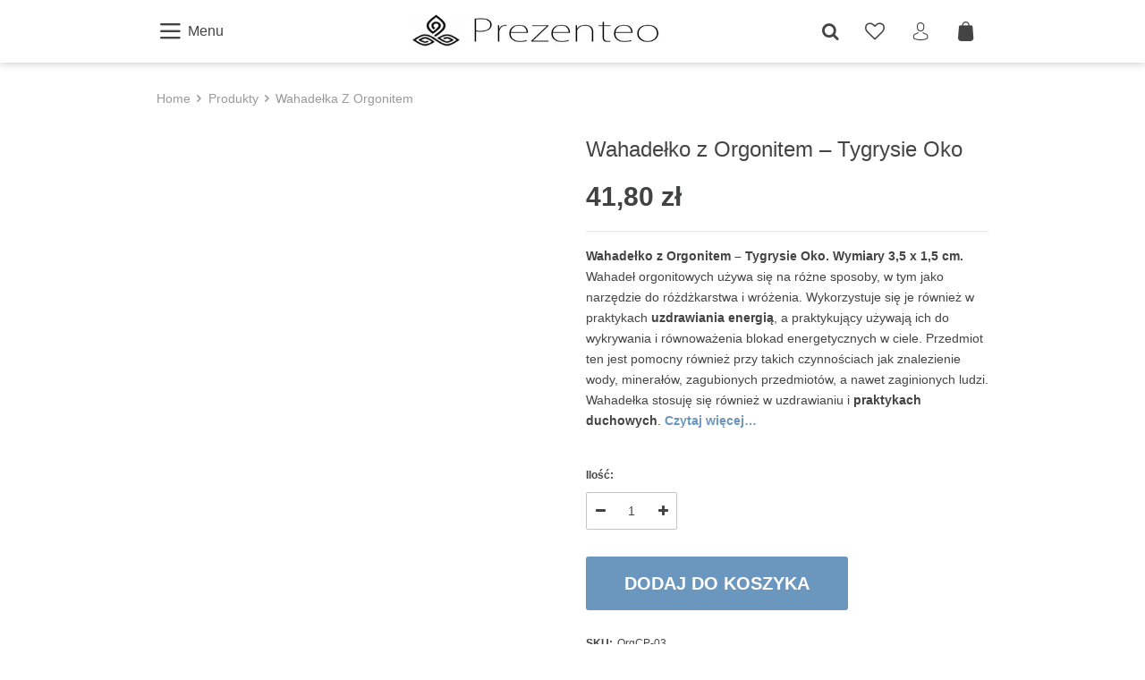

--- FILE ---
content_type: text/html; charset=UTF-8
request_url: https://prezenteo.com.pl/produkt/wahadelko-z-orgonitem-tygrysie-oko/
body_size: 35368
content:
<!DOCTYPE html><html lang="pl-PL" class="no-js" xmlns="http://www.w3.org/1999/html"><head><script data-no-optimize="1">var litespeed_docref=sessionStorage.getItem("litespeed_docref");litespeed_docref&&(Object.defineProperty(document,"referrer",{get:function(){return litespeed_docref}}),sessionStorage.removeItem("litespeed_docref"));</script> <meta charset="UTF-8"><meta name="viewport" content="width=device-width, initial-scale=1.0, maximum-scale=1.0, user-scalable=no"/><link rel="profile" href="https://gmpg.org/xfn/11" /><link rel="pingback" href="https://prezenteo.com.pl/xmlrpc.php" /> <script type="litespeed/javascript">document.documentElement.className=document.documentElement.className+' yes-js js_active js'</script> <meta name='robots' content='index, follow, max-image-preview:large, max-snippet:-1, max-video-preview:-1' /><title>Wahadełko z Orgonitem - Tygrysie Oko | Prezenteo - kup idealny prezent</title><meta name="description" content="Wahadełko z Orgonitem - Tygrysie Oko. Wymiary 3,5 x 1,5 cm. Wahadeł tych używa się na różne sposoby, w tym jako narzędzie do różdżkarstwa i wróżenia." /><link rel="canonical" href="https://prezenteo.com.pl/produkt/wahadelko-z-orgonitem-tygrysie-oko/" /><meta property="og:locale" content="pl_PL" /><meta property="og:type" content="article" /><meta property="og:title" content="Wahadełko z Orgonitem - Tygrysie Oko | Prezenteo - kup idealny prezent" /><meta property="og:description" content="Wahadełko z Orgonitem - Tygrysie Oko. Wymiary 3,5 x 1,5 cm. Wahadeł tych używa się na różne sposoby, w tym jako narzędzie do różdżkarstwa i wróżenia." /><meta property="og:url" content="https://prezenteo.com.pl/produkt/wahadelko-z-orgonitem-tygrysie-oko/" /><meta property="og:site_name" content="Prezenteo - kup idealny prezent" /><meta property="article:modified_time" content="2024-12-22T07:25:19+00:00" /><meta property="og:image" content="https://prezenteo.com.pl/wp-content/uploads/2023/04/Wahadelko-z-Orgonitem-Tygrysie-Oko-2.jpg" /><meta property="og:image:width" content="800" /><meta property="og:image:height" content="800" /><meta property="og:image:type" content="image/jpeg" /><meta name="twitter:card" content="summary_large_image" /><meta name="twitter:label1" content="Szacowany czas czytania" /><meta name="twitter:data1" content="2 minuty" /> <script type="application/ld+json" class="yoast-schema-graph">{"@context":"https://schema.org","@graph":[{"@type":"WebPage","@id":"https://prezenteo.com.pl/produkt/wahadelko-z-orgonitem-tygrysie-oko/","url":"https://prezenteo.com.pl/produkt/wahadelko-z-orgonitem-tygrysie-oko/","name":"Wahadełko z Orgonitem - Tygrysie Oko | Prezenteo - kup idealny prezent","isPartOf":{"@id":"https://prezenteo.com.pl/#website"},"primaryImageOfPage":{"@id":"https://prezenteo.com.pl/produkt/wahadelko-z-orgonitem-tygrysie-oko/#primaryimage"},"image":{"@id":"https://prezenteo.com.pl/produkt/wahadelko-z-orgonitem-tygrysie-oko/#primaryimage"},"thumbnailUrl":"https://prezenteo.com.pl/wp-content/uploads/2023/04/Wahadelko-z-Orgonitem-Tygrysie-Oko-2.jpg","datePublished":"2023-04-19T12:55:16+00:00","dateModified":"2024-12-22T07:25:19+00:00","description":"Wahadełko z Orgonitem - Tygrysie Oko. Wymiary 3,5 x 1,5 cm. Wahadeł tych używa się na różne sposoby, w tym jako narzędzie do różdżkarstwa i wróżenia.","breadcrumb":{"@id":"https://prezenteo.com.pl/produkt/wahadelko-z-orgonitem-tygrysie-oko/#breadcrumb"},"inLanguage":"pl-PL","potentialAction":[{"@type":"ReadAction","target":["https://prezenteo.com.pl/produkt/wahadelko-z-orgonitem-tygrysie-oko/"]}]},{"@type":"ImageObject","inLanguage":"pl-PL","@id":"https://prezenteo.com.pl/produkt/wahadelko-z-orgonitem-tygrysie-oko/#primaryimage","url":"https://prezenteo.com.pl/wp-content/uploads/2023/04/Wahadelko-z-Orgonitem-Tygrysie-Oko-2.jpg","contentUrl":"https://prezenteo.com.pl/wp-content/uploads/2023/04/Wahadelko-z-Orgonitem-Tygrysie-Oko-2.jpg","width":800,"height":800,"caption":"Wahadełko z Orgonitem - Tygrysie Oko"},{"@type":"BreadcrumbList","@id":"https://prezenteo.com.pl/produkt/wahadelko-z-orgonitem-tygrysie-oko/#breadcrumb","itemListElement":[{"@type":"ListItem","position":1,"name":"Strona główna","item":"https://prezenteo.com.pl/"},{"@type":"ListItem","position":2,"name":"Produkty","item":"https://prezenteo.com.pl/produkty/"},{"@type":"ListItem","position":3,"name":"Wahadełko z Orgonitem &#8211; Tygrysie Oko"}]},{"@type":"WebSite","@id":"https://prezenteo.com.pl/#website","url":"https://prezenteo.com.pl/","name":"Prezenteo.com.pl","description":"Prezenty na każdą okazje","publisher":{"@id":"https://prezenteo.com.pl/#organization"},"alternateName":"Prezenteo.com.pl","potentialAction":[{"@type":"SearchAction","target":{"@type":"EntryPoint","urlTemplate":"https://prezenteo.com.pl/?s={search_term_string}"},"query-input":{"@type":"PropertyValueSpecification","valueRequired":true,"valueName":"search_term_string"}}],"inLanguage":"pl-PL"},{"@type":"Organization","@id":"https://prezenteo.com.pl/#organization","name":"Prezenteo.com.pl","url":"https://prezenteo.com.pl/","logo":{"@type":"ImageObject","inLanguage":"pl-PL","@id":"https://prezenteo.com.pl/#/schema/logo/image/","url":"https://prezenteo.com.pl/wp-content/uploads/2023/07/LOGO-PREZENTEO.png","contentUrl":"https://prezenteo.com.pl/wp-content/uploads/2023/07/LOGO-PREZENTEO.png","width":243,"height":50,"caption":"Prezenteo.com.pl"},"image":{"@id":"https://prezenteo.com.pl/#/schema/logo/image/"}}]}</script> <link rel='dns-prefetch' href='//capi-automation.s3.us-east-2.amazonaws.com' /><link rel='dns-prefetch' href='//www.googletagmanager.com' /><link rel='dns-prefetch' href='//connect.facebook.net' /><link rel='dns-prefetch' href='//fonts.googleapis.com' /><link rel="alternate" title="oEmbed (JSON)" type="application/json+oembed" href="https://prezenteo.com.pl/wp-json/oembed/1.0/embed?url=https%3A%2F%2Fprezenteo.com.pl%2Fprodukt%2Fwahadelko-z-orgonitem-tygrysie-oko%2F" /><link rel="alternate" title="oEmbed (XML)" type="text/xml+oembed" href="https://prezenteo.com.pl/wp-json/oembed/1.0/embed?url=https%3A%2F%2Fprezenteo.com.pl%2Fprodukt%2Fwahadelko-z-orgonitem-tygrysie-oko%2F&#038;format=xml" /><style id='wp-img-auto-sizes-contain-inline-css' type='text/css'>img:is([sizes=auto i],[sizes^="auto," i]){contain-intrinsic-size:3000px 1500px}
/*# sourceURL=wp-img-auto-sizes-contain-inline-css */</style><style id="litespeed-ccss">body{background-color:#111}.preloader{background-color:#111}body{font-family:Open Sans}.site-title,.preloader i,.login-form,.login-form a.lost-pass,.btn-open-login-form,.site-content,footer,.maintenance a{color:#fff}.login-form input#submit.button{border-color:#fff}input:-webkit-autofill{-webkit-text-fill-color:#fff}.btn-open-login-form{background-color:#111}input:-webkit-autofill{-webkit-box-shadow:0 0 0 50px #111 inset}</style><link rel="preload" data-asynced="1" data-optimized="2" as="style" onload="this.onload=null;this.rel='stylesheet'" href="https://prezenteo.com.pl/wp-content/litespeed/ucss/d9f284f8d89581f94cfbf38935052470.css?ver=61fd2" /><script data-optimized="1" type="litespeed/javascript" data-src="https://prezenteo.com.pl/wp-content/plugins/litespeed-cache/assets/js/css_async.min.js"></script> <style id='yith-wcwl-main-inline-css' type='text/css'>:root { --color-add-to-wishlist-background: #333333; --color-add-to-wishlist-text: #FFFFFF; --color-add-to-wishlist-border: #333333; --color-add-to-wishlist-background-hover: #333333; --color-add-to-wishlist-text-hover: #FFFFFF; --color-add-to-wishlist-border-hover: #333333; --rounded-corners-radius: 16px; --color-add-to-cart-background: #333333; --color-add-to-cart-text: #FFFFFF; --color-add-to-cart-border: #333333; --color-add-to-cart-background-hover: #4F4F4F; --color-add-to-cart-text-hover: #FFFFFF; --color-add-to-cart-border-hover: #4F4F4F; --add-to-cart-rounded-corners-radius: 16px; --color-button-style-1-background: #333333; --color-button-style-1-text: #FFFFFF; --color-button-style-1-border: #333333; --color-button-style-1-background-hover: #4F4F4F; --color-button-style-1-text-hover: #FFFFFF; --color-button-style-1-border-hover: #4F4F4F; --color-button-style-2-background: #333333; --color-button-style-2-text: #FFFFFF; --color-button-style-2-border: #333333; --color-button-style-2-background-hover: #4F4F4F; --color-button-style-2-text-hover: #FFFFFF; --color-button-style-2-border-hover: #4F4F4F; --color-wishlist-table-background: #FFFFFF; --color-wishlist-table-text: #6d6c6c; --color-wishlist-table-border: #FFFFFF; --color-headers-background: #F4F4F4; --color-share-button-color: #FFFFFF; --color-share-button-color-hover: #FFFFFF; --color-fb-button-background: #39599E; --color-fb-button-background-hover: #595A5A; --color-tw-button-background: #45AFE2; --color-tw-button-background-hover: #595A5A; --color-pr-button-background: #AB2E31; --color-pr-button-background-hover: #595A5A; --color-em-button-background: #FBB102; --color-em-button-background-hover: #595A5A; --color-wa-button-background: #00A901; --color-wa-button-background-hover: #595A5A; --feedback-duration: 3s } 
 :root { --color-add-to-wishlist-background: #333333; --color-add-to-wishlist-text: #FFFFFF; --color-add-to-wishlist-border: #333333; --color-add-to-wishlist-background-hover: #333333; --color-add-to-wishlist-text-hover: #FFFFFF; --color-add-to-wishlist-border-hover: #333333; --rounded-corners-radius: 16px; --color-add-to-cart-background: #333333; --color-add-to-cart-text: #FFFFFF; --color-add-to-cart-border: #333333; --color-add-to-cart-background-hover: #4F4F4F; --color-add-to-cart-text-hover: #FFFFFF; --color-add-to-cart-border-hover: #4F4F4F; --add-to-cart-rounded-corners-radius: 16px; --color-button-style-1-background: #333333; --color-button-style-1-text: #FFFFFF; --color-button-style-1-border: #333333; --color-button-style-1-background-hover: #4F4F4F; --color-button-style-1-text-hover: #FFFFFF; --color-button-style-1-border-hover: #4F4F4F; --color-button-style-2-background: #333333; --color-button-style-2-text: #FFFFFF; --color-button-style-2-border: #333333; --color-button-style-2-background-hover: #4F4F4F; --color-button-style-2-text-hover: #FFFFFF; --color-button-style-2-border-hover: #4F4F4F; --color-wishlist-table-background: #FFFFFF; --color-wishlist-table-text: #6d6c6c; --color-wishlist-table-border: #FFFFFF; --color-headers-background: #F4F4F4; --color-share-button-color: #FFFFFF; --color-share-button-color-hover: #FFFFFF; --color-fb-button-background: #39599E; --color-fb-button-background-hover: #595A5A; --color-tw-button-background: #45AFE2; --color-tw-button-background-hover: #595A5A; --color-pr-button-background: #AB2E31; --color-pr-button-background-hover: #595A5A; --color-em-button-background: #FBB102; --color-em-button-background-hover: #595A5A; --color-wa-button-background: #00A901; --color-wa-button-background-hover: #595A5A; --feedback-duration: 3s } 
 :root { --color-add-to-wishlist-background: #333333; --color-add-to-wishlist-text: #FFFFFF; --color-add-to-wishlist-border: #333333; --color-add-to-wishlist-background-hover: #333333; --color-add-to-wishlist-text-hover: #FFFFFF; --color-add-to-wishlist-border-hover: #333333; --rounded-corners-radius: 16px; --color-add-to-cart-background: #333333; --color-add-to-cart-text: #FFFFFF; --color-add-to-cart-border: #333333; --color-add-to-cart-background-hover: #4F4F4F; --color-add-to-cart-text-hover: #FFFFFF; --color-add-to-cart-border-hover: #4F4F4F; --add-to-cart-rounded-corners-radius: 16px; --color-button-style-1-background: #333333; --color-button-style-1-text: #FFFFFF; --color-button-style-1-border: #333333; --color-button-style-1-background-hover: #4F4F4F; --color-button-style-1-text-hover: #FFFFFF; --color-button-style-1-border-hover: #4F4F4F; --color-button-style-2-background: #333333; --color-button-style-2-text: #FFFFFF; --color-button-style-2-border: #333333; --color-button-style-2-background-hover: #4F4F4F; --color-button-style-2-text-hover: #FFFFFF; --color-button-style-2-border-hover: #4F4F4F; --color-wishlist-table-background: #FFFFFF; --color-wishlist-table-text: #6d6c6c; --color-wishlist-table-border: #FFFFFF; --color-headers-background: #F4F4F4; --color-share-button-color: #FFFFFF; --color-share-button-color-hover: #FFFFFF; --color-fb-button-background: #39599E; --color-fb-button-background-hover: #595A5A; --color-tw-button-background: #45AFE2; --color-tw-button-background-hover: #595A5A; --color-pr-button-background: #AB2E31; --color-pr-button-background-hover: #595A5A; --color-em-button-background: #FBB102; --color-em-button-background-hover: #595A5A; --color-wa-button-background: #00A901; --color-wa-button-background-hover: #595A5A; --feedback-duration: 3s } 
 :root { --color-add-to-wishlist-background: #333333; --color-add-to-wishlist-text: #FFFFFF; --color-add-to-wishlist-border: #333333; --color-add-to-wishlist-background-hover: #333333; --color-add-to-wishlist-text-hover: #FFFFFF; --color-add-to-wishlist-border-hover: #333333; --rounded-corners-radius: 16px; --color-add-to-cart-background: #333333; --color-add-to-cart-text: #FFFFFF; --color-add-to-cart-border: #333333; --color-add-to-cart-background-hover: #4F4F4F; --color-add-to-cart-text-hover: #FFFFFF; --color-add-to-cart-border-hover: #4F4F4F; --add-to-cart-rounded-corners-radius: 16px; --color-button-style-1-background: #333333; --color-button-style-1-text: #FFFFFF; --color-button-style-1-border: #333333; --color-button-style-1-background-hover: #4F4F4F; --color-button-style-1-text-hover: #FFFFFF; --color-button-style-1-border-hover: #4F4F4F; --color-button-style-2-background: #333333; --color-button-style-2-text: #FFFFFF; --color-button-style-2-border: #333333; --color-button-style-2-background-hover: #4F4F4F; --color-button-style-2-text-hover: #FFFFFF; --color-button-style-2-border-hover: #4F4F4F; --color-wishlist-table-background: #FFFFFF; --color-wishlist-table-text: #6d6c6c; --color-wishlist-table-border: #FFFFFF; --color-headers-background: #F4F4F4; --color-share-button-color: #FFFFFF; --color-share-button-color-hover: #FFFFFF; --color-fb-button-background: #39599E; --color-fb-button-background-hover: #595A5A; --color-tw-button-background: #45AFE2; --color-tw-button-background-hover: #595A5A; --color-pr-button-background: #AB2E31; --color-pr-button-background-hover: #595A5A; --color-em-button-background: #FBB102; --color-em-button-background-hover: #595A5A; --color-wa-button-background: #00A901; --color-wa-button-background-hover: #595A5A; --feedback-duration: 3s } 
 :root { --color-add-to-wishlist-background: #333333; --color-add-to-wishlist-text: #FFFFFF; --color-add-to-wishlist-border: #333333; --color-add-to-wishlist-background-hover: #333333; --color-add-to-wishlist-text-hover: #FFFFFF; --color-add-to-wishlist-border-hover: #333333; --rounded-corners-radius: 16px; --color-add-to-cart-background: #333333; --color-add-to-cart-text: #FFFFFF; --color-add-to-cart-border: #333333; --color-add-to-cart-background-hover: #4F4F4F; --color-add-to-cart-text-hover: #FFFFFF; --color-add-to-cart-border-hover: #4F4F4F; --add-to-cart-rounded-corners-radius: 16px; --color-button-style-1-background: #333333; --color-button-style-1-text: #FFFFFF; --color-button-style-1-border: #333333; --color-button-style-1-background-hover: #4F4F4F; --color-button-style-1-text-hover: #FFFFFF; --color-button-style-1-border-hover: #4F4F4F; --color-button-style-2-background: #333333; --color-button-style-2-text: #FFFFFF; --color-button-style-2-border: #333333; --color-button-style-2-background-hover: #4F4F4F; --color-button-style-2-text-hover: #FFFFFF; --color-button-style-2-border-hover: #4F4F4F; --color-wishlist-table-background: #FFFFFF; --color-wishlist-table-text: #6d6c6c; --color-wishlist-table-border: #FFFFFF; --color-headers-background: #F4F4F4; --color-share-button-color: #FFFFFF; --color-share-button-color-hover: #FFFFFF; --color-fb-button-background: #39599E; --color-fb-button-background-hover: #595A5A; --color-tw-button-background: #45AFE2; --color-tw-button-background-hover: #595A5A; --color-pr-button-background: #AB2E31; --color-pr-button-background-hover: #595A5A; --color-em-button-background: #FBB102; --color-em-button-background-hover: #595A5A; --color-wa-button-background: #00A901; --color-wa-button-background-hover: #595A5A; --feedback-duration: 3s } 
 :root { --color-add-to-wishlist-background: #333333; --color-add-to-wishlist-text: #FFFFFF; --color-add-to-wishlist-border: #333333; --color-add-to-wishlist-background-hover: #333333; --color-add-to-wishlist-text-hover: #FFFFFF; --color-add-to-wishlist-border-hover: #333333; --rounded-corners-radius: 16px; --color-add-to-cart-background: #333333; --color-add-to-cart-text: #FFFFFF; --color-add-to-cart-border: #333333; --color-add-to-cart-background-hover: #4F4F4F; --color-add-to-cart-text-hover: #FFFFFF; --color-add-to-cart-border-hover: #4F4F4F; --add-to-cart-rounded-corners-radius: 16px; --color-button-style-1-background: #333333; --color-button-style-1-text: #FFFFFF; --color-button-style-1-border: #333333; --color-button-style-1-background-hover: #4F4F4F; --color-button-style-1-text-hover: #FFFFFF; --color-button-style-1-border-hover: #4F4F4F; --color-button-style-2-background: #333333; --color-button-style-2-text: #FFFFFF; --color-button-style-2-border: #333333; --color-button-style-2-background-hover: #4F4F4F; --color-button-style-2-text-hover: #FFFFFF; --color-button-style-2-border-hover: #4F4F4F; --color-wishlist-table-background: #FFFFFF; --color-wishlist-table-text: #6d6c6c; --color-wishlist-table-border: #FFFFFF; --color-headers-background: #F4F4F4; --color-share-button-color: #FFFFFF; --color-share-button-color-hover: #FFFFFF; --color-fb-button-background: #39599E; --color-fb-button-background-hover: #595A5A; --color-tw-button-background: #45AFE2; --color-tw-button-background-hover: #595A5A; --color-pr-button-background: #AB2E31; --color-pr-button-background-hover: #595A5A; --color-em-button-background: #FBB102; --color-em-button-background-hover: #595A5A; --color-wa-button-background: #00A901; --color-wa-button-background-hover: #595A5A; --feedback-duration: 3s } 
 :root { --color-add-to-wishlist-background: #333333; --color-add-to-wishlist-text: #FFFFFF; --color-add-to-wishlist-border: #333333; --color-add-to-wishlist-background-hover: #333333; --color-add-to-wishlist-text-hover: #FFFFFF; --color-add-to-wishlist-border-hover: #333333; --rounded-corners-radius: 16px; --color-add-to-cart-background: #333333; --color-add-to-cart-text: #FFFFFF; --color-add-to-cart-border: #333333; --color-add-to-cart-background-hover: #4F4F4F; --color-add-to-cart-text-hover: #FFFFFF; --color-add-to-cart-border-hover: #4F4F4F; --add-to-cart-rounded-corners-radius: 16px; --color-button-style-1-background: #333333; --color-button-style-1-text: #FFFFFF; --color-button-style-1-border: #333333; --color-button-style-1-background-hover: #4F4F4F; --color-button-style-1-text-hover: #FFFFFF; --color-button-style-1-border-hover: #4F4F4F; --color-button-style-2-background: #333333; --color-button-style-2-text: #FFFFFF; --color-button-style-2-border: #333333; --color-button-style-2-background-hover: #4F4F4F; --color-button-style-2-text-hover: #FFFFFF; --color-button-style-2-border-hover: #4F4F4F; --color-wishlist-table-background: #FFFFFF; --color-wishlist-table-text: #6d6c6c; --color-wishlist-table-border: #FFFFFF; --color-headers-background: #F4F4F4; --color-share-button-color: #FFFFFF; --color-share-button-color-hover: #FFFFFF; --color-fb-button-background: #39599E; --color-fb-button-background-hover: #595A5A; --color-tw-button-background: #45AFE2; --color-tw-button-background-hover: #595A5A; --color-pr-button-background: #AB2E31; --color-pr-button-background-hover: #595A5A; --color-em-button-background: #FBB102; --color-em-button-background-hover: #595A5A; --color-wa-button-background: #00A901; --color-wa-button-background-hover: #595A5A; --feedback-duration: 3s } 
 :root { --color-add-to-wishlist-background: #333333; --color-add-to-wishlist-text: #FFFFFF; --color-add-to-wishlist-border: #333333; --color-add-to-wishlist-background-hover: #333333; --color-add-to-wishlist-text-hover: #FFFFFF; --color-add-to-wishlist-border-hover: #333333; --rounded-corners-radius: 16px; --color-add-to-cart-background: #333333; --color-add-to-cart-text: #FFFFFF; --color-add-to-cart-border: #333333; --color-add-to-cart-background-hover: #4F4F4F; --color-add-to-cart-text-hover: #FFFFFF; --color-add-to-cart-border-hover: #4F4F4F; --add-to-cart-rounded-corners-radius: 16px; --color-button-style-1-background: #333333; --color-button-style-1-text: #FFFFFF; --color-button-style-1-border: #333333; --color-button-style-1-background-hover: #4F4F4F; --color-button-style-1-text-hover: #FFFFFF; --color-button-style-1-border-hover: #4F4F4F; --color-button-style-2-background: #333333; --color-button-style-2-text: #FFFFFF; --color-button-style-2-border: #333333; --color-button-style-2-background-hover: #4F4F4F; --color-button-style-2-text-hover: #FFFFFF; --color-button-style-2-border-hover: #4F4F4F; --color-wishlist-table-background: #FFFFFF; --color-wishlist-table-text: #6d6c6c; --color-wishlist-table-border: #FFFFFF; --color-headers-background: #F4F4F4; --color-share-button-color: #FFFFFF; --color-share-button-color-hover: #FFFFFF; --color-fb-button-background: #39599E; --color-fb-button-background-hover: #595A5A; --color-tw-button-background: #45AFE2; --color-tw-button-background-hover: #595A5A; --color-pr-button-background: #AB2E31; --color-pr-button-background-hover: #595A5A; --color-em-button-background: #FBB102; --color-em-button-background-hover: #595A5A; --color-wa-button-background: #00A901; --color-wa-button-background-hover: #595A5A; --feedback-duration: 3s } 
 :root { --color-add-to-wishlist-background: #333333; --color-add-to-wishlist-text: #FFFFFF; --color-add-to-wishlist-border: #333333; --color-add-to-wishlist-background-hover: #333333; --color-add-to-wishlist-text-hover: #FFFFFF; --color-add-to-wishlist-border-hover: #333333; --rounded-corners-radius: 16px; --color-add-to-cart-background: #333333; --color-add-to-cart-text: #FFFFFF; --color-add-to-cart-border: #333333; --color-add-to-cart-background-hover: #4F4F4F; --color-add-to-cart-text-hover: #FFFFFF; --color-add-to-cart-border-hover: #4F4F4F; --add-to-cart-rounded-corners-radius: 16px; --color-button-style-1-background: #333333; --color-button-style-1-text: #FFFFFF; --color-button-style-1-border: #333333; --color-button-style-1-background-hover: #4F4F4F; --color-button-style-1-text-hover: #FFFFFF; --color-button-style-1-border-hover: #4F4F4F; --color-button-style-2-background: #333333; --color-button-style-2-text: #FFFFFF; --color-button-style-2-border: #333333; --color-button-style-2-background-hover: #4F4F4F; --color-button-style-2-text-hover: #FFFFFF; --color-button-style-2-border-hover: #4F4F4F; --color-wishlist-table-background: #FFFFFF; --color-wishlist-table-text: #6d6c6c; --color-wishlist-table-border: #FFFFFF; --color-headers-background: #F4F4F4; --color-share-button-color: #FFFFFF; --color-share-button-color-hover: #FFFFFF; --color-fb-button-background: #39599E; --color-fb-button-background-hover: #595A5A; --color-tw-button-background: #45AFE2; --color-tw-button-background-hover: #595A5A; --color-pr-button-background: #AB2E31; --color-pr-button-background-hover: #595A5A; --color-em-button-background: #FBB102; --color-em-button-background-hover: #595A5A; --color-wa-button-background: #00A901; --color-wa-button-background-hover: #595A5A; --feedback-duration: 3s } 
/*# sourceURL=yith-wcwl-main-inline-css */</style><style id='global-styles-inline-css' type='text/css'>:root{--wp--preset--aspect-ratio--square: 1;--wp--preset--aspect-ratio--4-3: 4/3;--wp--preset--aspect-ratio--3-4: 3/4;--wp--preset--aspect-ratio--3-2: 3/2;--wp--preset--aspect-ratio--2-3: 2/3;--wp--preset--aspect-ratio--16-9: 16/9;--wp--preset--aspect-ratio--9-16: 9/16;--wp--preset--color--black: #000000;--wp--preset--color--cyan-bluish-gray: #abb8c3;--wp--preset--color--white: #ffffff;--wp--preset--color--pale-pink: #f78da7;--wp--preset--color--vivid-red: #cf2e2e;--wp--preset--color--luminous-vivid-orange: #ff6900;--wp--preset--color--luminous-vivid-amber: #fcb900;--wp--preset--color--light-green-cyan: #7bdcb5;--wp--preset--color--vivid-green-cyan: #00d084;--wp--preset--color--pale-cyan-blue: #8ed1fc;--wp--preset--color--vivid-cyan-blue: #0693e3;--wp--preset--color--vivid-purple: #9b51e0;--wp--preset--gradient--vivid-cyan-blue-to-vivid-purple: linear-gradient(135deg,rgb(6,147,227) 0%,rgb(155,81,224) 100%);--wp--preset--gradient--light-green-cyan-to-vivid-green-cyan: linear-gradient(135deg,rgb(122,220,180) 0%,rgb(0,208,130) 100%);--wp--preset--gradient--luminous-vivid-amber-to-luminous-vivid-orange: linear-gradient(135deg,rgb(252,185,0) 0%,rgb(255,105,0) 100%);--wp--preset--gradient--luminous-vivid-orange-to-vivid-red: linear-gradient(135deg,rgb(255,105,0) 0%,rgb(207,46,46) 100%);--wp--preset--gradient--very-light-gray-to-cyan-bluish-gray: linear-gradient(135deg,rgb(238,238,238) 0%,rgb(169,184,195) 100%);--wp--preset--gradient--cool-to-warm-spectrum: linear-gradient(135deg,rgb(74,234,220) 0%,rgb(151,120,209) 20%,rgb(207,42,186) 40%,rgb(238,44,130) 60%,rgb(251,105,98) 80%,rgb(254,248,76) 100%);--wp--preset--gradient--blush-light-purple: linear-gradient(135deg,rgb(255,206,236) 0%,rgb(152,150,240) 100%);--wp--preset--gradient--blush-bordeaux: linear-gradient(135deg,rgb(254,205,165) 0%,rgb(254,45,45) 50%,rgb(107,0,62) 100%);--wp--preset--gradient--luminous-dusk: linear-gradient(135deg,rgb(255,203,112) 0%,rgb(199,81,192) 50%,rgb(65,88,208) 100%);--wp--preset--gradient--pale-ocean: linear-gradient(135deg,rgb(255,245,203) 0%,rgb(182,227,212) 50%,rgb(51,167,181) 100%);--wp--preset--gradient--electric-grass: linear-gradient(135deg,rgb(202,248,128) 0%,rgb(113,206,126) 100%);--wp--preset--gradient--midnight: linear-gradient(135deg,rgb(2,3,129) 0%,rgb(40,116,252) 100%);--wp--preset--font-size--small: 13px;--wp--preset--font-size--medium: 20px;--wp--preset--font-size--large: 36px;--wp--preset--font-size--x-large: 42px;--wp--preset--spacing--20: 0.44rem;--wp--preset--spacing--30: 0.67rem;--wp--preset--spacing--40: 1rem;--wp--preset--spacing--50: 1.5rem;--wp--preset--spacing--60: 2.25rem;--wp--preset--spacing--70: 3.38rem;--wp--preset--spacing--80: 5.06rem;--wp--preset--shadow--natural: 6px 6px 9px rgba(0, 0, 0, 0.2);--wp--preset--shadow--deep: 12px 12px 50px rgba(0, 0, 0, 0.4);--wp--preset--shadow--sharp: 6px 6px 0px rgba(0, 0, 0, 0.2);--wp--preset--shadow--outlined: 6px 6px 0px -3px rgb(255, 255, 255), 6px 6px rgb(0, 0, 0);--wp--preset--shadow--crisp: 6px 6px 0px rgb(0, 0, 0);}:where(.is-layout-flex){gap: 0.5em;}:where(.is-layout-grid){gap: 0.5em;}body .is-layout-flex{display: flex;}.is-layout-flex{flex-wrap: wrap;align-items: center;}.is-layout-flex > :is(*, div){margin: 0;}body .is-layout-grid{display: grid;}.is-layout-grid > :is(*, div){margin: 0;}:where(.wp-block-columns.is-layout-flex){gap: 2em;}:where(.wp-block-columns.is-layout-grid){gap: 2em;}:where(.wp-block-post-template.is-layout-flex){gap: 1.25em;}:where(.wp-block-post-template.is-layout-grid){gap: 1.25em;}.has-black-color{color: var(--wp--preset--color--black) !important;}.has-cyan-bluish-gray-color{color: var(--wp--preset--color--cyan-bluish-gray) !important;}.has-white-color{color: var(--wp--preset--color--white) !important;}.has-pale-pink-color{color: var(--wp--preset--color--pale-pink) !important;}.has-vivid-red-color{color: var(--wp--preset--color--vivid-red) !important;}.has-luminous-vivid-orange-color{color: var(--wp--preset--color--luminous-vivid-orange) !important;}.has-luminous-vivid-amber-color{color: var(--wp--preset--color--luminous-vivid-amber) !important;}.has-light-green-cyan-color{color: var(--wp--preset--color--light-green-cyan) !important;}.has-vivid-green-cyan-color{color: var(--wp--preset--color--vivid-green-cyan) !important;}.has-pale-cyan-blue-color{color: var(--wp--preset--color--pale-cyan-blue) !important;}.has-vivid-cyan-blue-color{color: var(--wp--preset--color--vivid-cyan-blue) !important;}.has-vivid-purple-color{color: var(--wp--preset--color--vivid-purple) !important;}.has-black-background-color{background-color: var(--wp--preset--color--black) !important;}.has-cyan-bluish-gray-background-color{background-color: var(--wp--preset--color--cyan-bluish-gray) !important;}.has-white-background-color{background-color: var(--wp--preset--color--white) !important;}.has-pale-pink-background-color{background-color: var(--wp--preset--color--pale-pink) !important;}.has-vivid-red-background-color{background-color: var(--wp--preset--color--vivid-red) !important;}.has-luminous-vivid-orange-background-color{background-color: var(--wp--preset--color--luminous-vivid-orange) !important;}.has-luminous-vivid-amber-background-color{background-color: var(--wp--preset--color--luminous-vivid-amber) !important;}.has-light-green-cyan-background-color{background-color: var(--wp--preset--color--light-green-cyan) !important;}.has-vivid-green-cyan-background-color{background-color: var(--wp--preset--color--vivid-green-cyan) !important;}.has-pale-cyan-blue-background-color{background-color: var(--wp--preset--color--pale-cyan-blue) !important;}.has-vivid-cyan-blue-background-color{background-color: var(--wp--preset--color--vivid-cyan-blue) !important;}.has-vivid-purple-background-color{background-color: var(--wp--preset--color--vivid-purple) !important;}.has-black-border-color{border-color: var(--wp--preset--color--black) !important;}.has-cyan-bluish-gray-border-color{border-color: var(--wp--preset--color--cyan-bluish-gray) !important;}.has-white-border-color{border-color: var(--wp--preset--color--white) !important;}.has-pale-pink-border-color{border-color: var(--wp--preset--color--pale-pink) !important;}.has-vivid-red-border-color{border-color: var(--wp--preset--color--vivid-red) !important;}.has-luminous-vivid-orange-border-color{border-color: var(--wp--preset--color--luminous-vivid-orange) !important;}.has-luminous-vivid-amber-border-color{border-color: var(--wp--preset--color--luminous-vivid-amber) !important;}.has-light-green-cyan-border-color{border-color: var(--wp--preset--color--light-green-cyan) !important;}.has-vivid-green-cyan-border-color{border-color: var(--wp--preset--color--vivid-green-cyan) !important;}.has-pale-cyan-blue-border-color{border-color: var(--wp--preset--color--pale-cyan-blue) !important;}.has-vivid-cyan-blue-border-color{border-color: var(--wp--preset--color--vivid-cyan-blue) !important;}.has-vivid-purple-border-color{border-color: var(--wp--preset--color--vivid-purple) !important;}.has-vivid-cyan-blue-to-vivid-purple-gradient-background{background: var(--wp--preset--gradient--vivid-cyan-blue-to-vivid-purple) !important;}.has-light-green-cyan-to-vivid-green-cyan-gradient-background{background: var(--wp--preset--gradient--light-green-cyan-to-vivid-green-cyan) !important;}.has-luminous-vivid-amber-to-luminous-vivid-orange-gradient-background{background: var(--wp--preset--gradient--luminous-vivid-amber-to-luminous-vivid-orange) !important;}.has-luminous-vivid-orange-to-vivid-red-gradient-background{background: var(--wp--preset--gradient--luminous-vivid-orange-to-vivid-red) !important;}.has-very-light-gray-to-cyan-bluish-gray-gradient-background{background: var(--wp--preset--gradient--very-light-gray-to-cyan-bluish-gray) !important;}.has-cool-to-warm-spectrum-gradient-background{background: var(--wp--preset--gradient--cool-to-warm-spectrum) !important;}.has-blush-light-purple-gradient-background{background: var(--wp--preset--gradient--blush-light-purple) !important;}.has-blush-bordeaux-gradient-background{background: var(--wp--preset--gradient--blush-bordeaux) !important;}.has-luminous-dusk-gradient-background{background: var(--wp--preset--gradient--luminous-dusk) !important;}.has-pale-ocean-gradient-background{background: var(--wp--preset--gradient--pale-ocean) !important;}.has-electric-grass-gradient-background{background: var(--wp--preset--gradient--electric-grass) !important;}.has-midnight-gradient-background{background: var(--wp--preset--gradient--midnight) !important;}.has-small-font-size{font-size: var(--wp--preset--font-size--small) !important;}.has-medium-font-size{font-size: var(--wp--preset--font-size--medium) !important;}.has-large-font-size{font-size: var(--wp--preset--font-size--large) !important;}.has-x-large-font-size{font-size: var(--wp--preset--font-size--x-large) !important;}
/*# sourceURL=global-styles-inline-css */</style><style id='classic-theme-styles-inline-css' type='text/css'>/*! This file is auto-generated */
.wp-block-button__link{color:#fff;background-color:#32373c;border-radius:9999px;box-shadow:none;text-decoration:none;padding:calc(.667em + 2px) calc(1.333em + 2px);font-size:1.125em}.wp-block-file__button{background:#32373c;color:#fff;text-decoration:none}
/*# sourceURL=/wp-includes/css/classic-themes.min.css */</style><style id='woocommerce-inline-inline-css' type='text/css'>.woocommerce form .form-row .required { visibility: visible; }
/*# sourceURL=woocommerce-inline-inline-css */</style><style id='woo-variation-swatches-inline-css' type='text/css'>:root {
--wvs-tick:url("data:image/svg+xml;utf8,%3Csvg filter='drop-shadow(0px 0px 2px rgb(0 0 0 / .8))' xmlns='http://www.w3.org/2000/svg'  viewBox='0 0 30 30'%3E%3Cpath fill='none' stroke='%23ffffff' stroke-linecap='round' stroke-linejoin='round' stroke-width='4' d='M4 16L11 23 27 7'/%3E%3C/svg%3E");

--wvs-cross:url("data:image/svg+xml;utf8,%3Csvg filter='drop-shadow(0px 0px 5px rgb(255 255 255 / .6))' xmlns='http://www.w3.org/2000/svg' width='72px' height='72px' viewBox='0 0 24 24'%3E%3Cpath fill='none' stroke='%23ff0000' stroke-linecap='round' stroke-width='0.6' d='M5 5L19 19M19 5L5 19'/%3E%3C/svg%3E");
--wvs-single-product-item-width:60px;
--wvs-single-product-item-height:60px;
--wvs-single-product-item-font-size:16px}
/*# sourceURL=woo-variation-swatches-inline-css */</style> <script type="litespeed/javascript" data-src="https://prezenteo.com.pl/wp-includes/js/jquery/jquery.min.js" id="jquery-core-js"></script> <script id="wc-add-to-cart-js-extra" type="litespeed/javascript">var wc_add_to_cart_params={"ajax_url":"/wp-admin/admin-ajax.php","wc_ajax_url":"/?wc-ajax=%%endpoint%%","i18n_view_cart":"Zobacz koszyk","cart_url":"https://prezenteo.com.pl/koszyk/","is_cart":"","cart_redirect_after_add":"no"}</script> <script id="wc-single-product-js-extra" type="litespeed/javascript">var wc_single_product_params={"i18n_required_rating_text":"Prosz\u0119 wybra\u0107 ocen\u0119","i18n_rating_options":["1 z 5 gwiazdek","2 z 5 gwiazdek","3 z 5 gwiazdek","4 z 5 gwiazdek","5 z 5 gwiazdek"],"i18n_product_gallery_trigger_text":"Wy\u015bwietl pe\u0142noekranow\u0105 galeri\u0119 obrazk\u00f3w","review_rating_required":"yes","flexslider":{"rtl":!1,"animation":"slide","smoothHeight":!0,"directionNav":!1,"controlNav":"thumbnails","slideshow":!1,"animationSpeed":500,"animationLoop":!1,"allowOneSlide":!1},"zoom_enabled":"","zoom_options":[],"photoswipe_enabled":"","photoswipe_options":{"shareEl":!1,"closeOnScroll":!1,"history":!1,"hideAnimationDuration":0,"showAnimationDuration":0},"flexslider_enabled":"","i18n_required_reviews_author_error":"Field \"Name\" is required","i18n_required_reviews_email_error":"Field \"Email\" is required","i18n_required_reviews_text_error":"Field \"Your review\" is required","i18n_required_reviews_terms_conditions_error":"Please accept Terms & Conditions by checking the box"}</script> <script id="woocommerce-js-extra" type="litespeed/javascript">var woocommerce_params={"ajax_url":"/wp-admin/admin-ajax.php","wc_ajax_url":"/?wc-ajax=%%endpoint%%","i18n_password_show":"Poka\u017c has\u0142o","i18n_password_hide":"Ukryj has\u0142o"}</script> <script id="WCPAY_ASSETS-js-extra" type="litespeed/javascript">var wcpayAssets={"url":"https://prezenteo.com.pl/wp-content/plugins/woocommerce-payments/dist/"}</script> 
 <script type="litespeed/javascript" data-src="https://www.googletagmanager.com/gtag/js?id=GT-PHC24CM" id="google_gtagjs-js"></script> <script id="google_gtagjs-js-after" type="litespeed/javascript">window.dataLayer=window.dataLayer||[];function gtag(){dataLayer.push(arguments)}
gtag("set","linker",{"domains":["prezenteo.com.pl"]});gtag("js",new Date());gtag("set","developer_id.dZTNiMT",!0);gtag("config","GT-PHC24CM")</script> <link rel="https://api.w.org/" href="https://prezenteo.com.pl/wp-json/" /><link rel="alternate" title="JSON" type="application/json" href="https://prezenteo.com.pl/wp-json/wp/v2/product/9227" /><link rel="EditURI" type="application/rsd+xml" title="RSD" href="https://prezenteo.com.pl/xmlrpc.php?rsd" />
<style type="text/css">html {
  scroll-behavior: smooth;
}</style><meta name="generator" content="Site Kit by Google 1.168.0" /> <script type="litespeed/javascript">(function(w,d,s,l,i){w[l]=w[l]||[];w[l].push({'gtm.start':new Date().getTime(),event:'gtm.js'});var f=d.getElementsByTagName(s)[0],j=d.createElement(s),dl=l!='dataLayer'?'&l='+l:'';j.async=!0;j.src='https://www.googletagmanager.com/gtm.js?id='+i+dl;f.parentNode.insertBefore(j,f)})(window,document,'script','dataLayer','GTM-T4V6CKV5')</script> <meta name="facebook-domain-verification" content="us8i0yrf5jtydq08rm48ty38nibgw2" /><meta name="google-site-verification" content="vcQr5YDh5wN0sTYCdkDbMKj60rnGy2s25RAhAwAPXHQ" />
<noscript><style>.woocommerce-product-gallery{ opacity: 1 !important; }</style></noscript> <script  type="litespeed/javascript">!function(f,b,e,v,n,t,s){if(f.fbq)return;n=f.fbq=function(){n.callMethod?n.callMethod.apply(n,arguments):n.queue.push(arguments)};if(!f._fbq)f._fbq=n;n.push=n;n.loaded=!0;n.version='2.0';n.queue=[];t=b.createElement(e);t.async=!0;t.src=v;s=b.getElementsByTagName(e)[0];s.parentNode.insertBefore(t,s)}(window,document,'script','https://connect.facebook.net/en_US/fbevents.js')</script>  <script  type="litespeed/javascript">fbq('init','311694984810224',{},{"agent":"woocommerce_6-10.4.3-3.5.15"});document.addEventListener('DOMContentLiteSpeedLoaded',function(){document.body.insertAdjacentHTML('beforeend','<div class=\"wc-facebook-pixel-event-placeholder\"></div>')},!1)</script> <link rel="icon" href="https://prezenteo.com.pl/wp-content/uploads/2023/01/cropped-logo-favicon-32x32.png" sizes="32x32" /><link rel="icon" href="https://prezenteo.com.pl/wp-content/uploads/2023/01/cropped-logo-favicon-192x192.png" sizes="192x192" /><link rel="apple-touch-icon" href="https://prezenteo.com.pl/wp-content/uploads/2023/01/cropped-logo-favicon-180x180.png" /><meta name="msapplication-TileImage" content="https://prezenteo.com.pl/wp-content/uploads/2023/01/cropped-logo-favicon-270x270.png" /><style type="text/css" id="wp-custom-css">p.woocommerce-shipping-destination {
display: none;
}</style><style id="kirki-inline-styles">a{color:#6b97bf;}a:hover{color:#0056b3;}.btn-primary,.woocommerce #respond input#submit.alt,.woocommerce a.button.alt,.woocommerce button.button.alt,.woocommerce input.button.alt,.woocommerce-page .wc-block-components-button{background-color:#029ce2;}.btn-primary,.btn-white-bordered,.woocommerce #respond input#submit.alt,.woocommerce a.button.alt,.woocommerce button.button.alt,.woocommerce input.button.alt,.woocommerce-page .wc-block-components-button{border-color:#029ce2;}.btn-white-bordered{color:#029ce2;}.btn-primary.disabled,.btn-primary:disabled,.btn-primary:hover, .btn-primary:focus, .btn-primary:active,.btn-primary:not(:disabled):not(.disabled).active:focus,.btn-primary:not(:disabled):not(.disabled):active,.btn-primary:not(:disabled):not(.disabled):active:focus,.btn-white-bordered:hover, .btn-white-bordered:focus, btn-white-bordered:active,.woocommerce #respond input#submit.alt,.woocommerce #respond input#submit.alt:focus,.woocommerce #respond input#submit.alt:hover,.woocommerce a.button.alt:active,.woocommerce a.button.alt:focus,.woocommerce a.button.alt:hover,.woocommerce button.button.alt:active,.woocommerce button.button.alt:focus,.woocommerce button.button.alt:hover,.woocommerce input.button.alt:active,.woocommerce input.button.alt:focus,.woocommerce input.button.alt:hover{background-color:#03ADFC;}.btn-primary.disabled,.btn-primary:disabled,.btn-primary:hover, .btn-primary:focus, .btn-primary:active,.btn-primary:not(:disabled):not(.disabled).active:focus,.btn-primary:not(:disabled):not(.disabled):active,.btn-primary:not(:disabled):not(.disabled):active:focus,.btn-white-bordered:hover, .btn-white-bordered:focus, btn-white-bordered:active,.woocommerce #respond input#submit.alt,.woocommerce #respond input#submit.alt:focus,.woocommerce #respond input#submit.alt:hover,.woocommerce a.button.alt:active,.woocommerce a.button.alt:focus,.woocommerce a.button.alt:hover,.woocommerce button.button.alt:active,.woocommerce button.button.alt:focus,.woocommerce button.button.alt:hover,.woocommerce input.button.alt:active,.woocommerce input.button.alt:focus,.woocommerce input.button.alt:hover,.woocommerce-page .wc-block-components-button:hover{border-color:#03ADFC;}.btn-primary,.woocommerce #respond input#submit.alt,.woocommerce a.button.alt,.woocommerce button.button.alt,.woocommerce input.button.alt{color:#ffffff!important;}.btn-primary.disabled,.btn-primary:disabled,.btn-primary:hover, .btn-primary:focus, .btn-primary:active,.btn-primary:not(:disabled):not(.disabled).active:focus,.btn-primary:not(:disabled):not(.disabled):active:focus,.btn-white-bordered:hover, .btn-white-bordered:focus, btn-white-bordered:active,.woocommerce #respond input#submit.alt,.woocommerce #respond input#submit.alt:focus,.woocommerce #respond input#submit.alt:hover,.woocommerce a.button.alt:active,.woocommerce a.button.alt:focus,.woocommerce a.button.alt:hover,.woocommerce button.button.alt:active,.woocommerce button.button.alt:focus,.woocommerce button.button.alt:hover,.woocommerce input.button.alt:active,.woocommerce input.button.alt:focus,.woocommerce input.button.alt:hover{color:#ffffff!important;}.btn-secondary,.catalog-navigation .page-numbers li .page-numbers.current{background-color:#444444;border-color:#444444;}.btn-secondary:hover, .btn-secondary:focus, .btn-secondary:active,.btn-secondary:not(:disabled):not(.disabled).active:focus,.btn-secondary:not(:disabled):not(.disabled):active:focus,.catalog-navigation .page-numbers li .page-numbers.current:hover{background-color:#676767;border-color:#676767;}.btn-secondary{color:#ffffff!important;}.btn-secondary:hover, .btn-secondary:focus, .btn-secondary:active,.btn-secondary:not(:disabled):not(.disabled).active:focus,.btn-secondary:not(:disabled):not(.disabled):active:focus{color:#ffffff!important;}.btn-transparent{border-color:#444444;color:#444444!important;}.btn-transparent.disabled,.btn-transparent:disabled,.btn-transparent:hover, .btn-transparent:focus, .btn-transparent:active, .btn-transparent:focus-within,.btn-transparent:not(:disabled):not(.disabled).active:focus,.btn-transparent:not(:disabled):not(.disabled):active:focus{background-color:#444444;color:#ffffff!important;}.btn-transparent.disabled,.btn-transparent:disabled,.btn-transparent:hover, .btn-transparent:focus, .btn-transparent:active,.btn-transparent:not(:disabled):not(.disabled).active:focus,.btn-transparent:not(:disabled):not(.disabled):active:focus{border-color:#444444;}.header-one .current-currency,.header-one .desktop-menu-switch span,.header-one .header-icons i,.header-one .icon-heart,.header-one .icon-menu,.header-one .icon-personal-filled,.header-one .icon-search,.header-one .icon-x{color:#444444;}.header-one .header-currency-switcher:hover .current-currency,.header-one .header-currency-switcher:hover .icon-down-open-1,.header-one .header-icons i:hover,.header-one .icon-heart:hover,.header-one .icon-menu-wrap:hover .icon-menu,.header-one .icon-menu-wrap:hover span,.header-one .icon-personal-filled:hover,.header-one .icon-search:hover,.header-one .icon-x-wrap:hover .icon-x,.header-one .icon-x-wrap:hover span{color:rgba(68,68,68,0.8);}.header-one{background-color:#ffffff;}#header .header-cart i,.header-three .header-icons .btn-cart i,.header-three .header-icons .btn-cart span{color:#444444;}.header-four .header-cart .cart-count,.header-two .header-cart .cart-count{background-color:#34B1F6;}.header-one .header-cart .cart-count{color:#34B1F6;}.header-one .search-input-container .scopes .scope,.header-three .search-input-container .scopes .scope,.search-popup .search-input-container .scopes .scope{background-color:#e3e3e3;}.header-one .search-input-container .scopes:hover .scope,.header-three .search-input-container .scopes:hover .scope,.header-two .search-input-container .scopes:hover .scope,.header-two .search-input-container.is-not-empty .scopes .scope,.search-popup .search-input-container .scopes:hover .scope{background-color:#495768;}.header-one .search-input-container .scopes .scope i,.header-three .search-input-container .scopes .scope i,.search-popup .search-input-container .scopes .scope i{color:#495768;}.header-one .search-input-container .scopes:hover .scope i,.header-three .search-input-container .scopes:hover .scope i,.header-two .search-input-container .scopes:hover .scope i,.header-two .search-input-container.is-not-empty .scopes .scope i,.search-popup .search-input-container .scopes:hover .scope i{color:#FFFFFF;}.header-bottom-category-menu > li .nav-dropdown a,.header-four-menu-wrap h4,.header-four-menu-wrap li > a,.header-one-menu-wrap .header-one-menu a,.header-two-menu > li > a,.header-two-menu > li > span.more-span,.header-two-menu > li a{color:#444;}.header-bottom-category-menu > li .nav-dropdown a:hover,.header-four-menu-wrap h4:hover,.header-four-menu-wrap li:hover > a,.header-one-menu-wrap .header-one-menu a:hover,.header-two-menu > li a:hover,.header-two-menu > li:hover > a,.header-two-menu > li:hover > span.more-span{color:#0066C0;}#additional-banner-1 .banner-text{color:#FFFFFF;}#additional-banner-1 .banner-overlay{background-color:rgba(0, 0, 0, 0);}#additional-banner-2 .banner-text{color:#FFFFFF;}#additional-banner-2 .banner-overlay{background-color:rgba(0, 0, 0, 0);}.categories-front-type-one .item-title{color:#FFFFFF;}#subscribe-form-block.type-one,#subscribe-form-block.type-three,#subscribe-form-block.type-two{background-color:#F1F1F1;}#subscribe-form-block.type-one .subscribe-form-title-wrap,#subscribe-form-block.type-three .subscribe-form-title-wrap,#subscribe-form-block.type-two .subscribe-form-title-wrap{color:#444444;}#subscribe-form-block.type-one .btn,#subscribe-form-block.type-three .btn,#subscribe-form-block.type-two .btn{background-color:#444444;border-color:#444444;}#subscribe-form-block.type-one .btn:hover, #subscribe-form-block.type-one .btn:focus, #subscribe-form-block.type-one .btn:active,#subscribe-form-block.type-three .btn:hover, #subscribe-form-block.type-three .btn:focus, #subscribe-form-block.type-three .btn:active,#subscribe-form-block.type-two .btn:hover, #subscribe-form-block.type-two .btn:focus, #subscribe-form-block.type-two .btn:active{background-color:#666666;border-color:#666666;}#subscribe-form-block .btn{color:#FFFFFF!important;}#subscribe-form-block .btn:hover, #subscribe-form-block .btn:focus, #subscribe-form-block .btn:active{color:#FFFFFF!important;}#footer.footer-wrapper .widget-wrap .social-icons-wrap a i,.footer-wrapper,.footer-wrapper a{color:#FFFFFF;}.footer-wrapper .widget-title{color:#DADADA;}.footer-wrapper{background-color:#444444;}#footer.footer-wrapper .footer-three .widget-wrap .social-icons-wrap a i{color:#FFFFFF;}.footer-copyright{color:#FFFFFF;background-color:#222222;}.back-to-top{color:#9B9B9B;background-color:#FFFFFF;border-color:#9B9B9B;-webkit-border-radius:3px;-moz-border-radius:3px;border-radius:3px;}.back-to-top:hover{color:#FFFFFF;background-color:#9B9B9B;border-color:#9B9B9B;}#header-blog .blog-logo-wrap{width:251px;}.blog-footer-absolute-primary{color:#999999;}.footer-blog{background-color:#242424;}.btn-blog.btn-primary{background-color:#029ce2;border-color:#029ce2;color:#ffffff!important;}.btn-blog.btn-primary.disabled,.btn-blog.btn-primary:disabled,.btn-blog.btn-primary:hover, .btn-blog.btn-primary:focus, .btn-blog.btn-primary:active,.btn-blog.btn-primary:not(:disabled):not(.disabled).active:focus,.btn-blog.btn-primary:not(:disabled):not(.disabled):active:focus{background-color:#03ADFC;border-color:#03ADFC;color:#ffffff!important;}.blog .btn-secondary,.btn-blog.btn-secondary{background-color:#444444!important;border-color:#444444!important;color:#ffffff!important;}.blog .btn-secondary:active,.blog .btn-secondary:focus,.blog .btn-secondary:hover,.blog .btn-secondary:not(:disabled):not(.disabled).active:focus,.blog .btn-secondary:not(:disabled):not(.disabled):active:focus,.btn-blog.btn-secondary:active,.btn-blog.btn-secondary:focus,.btn-blog.btn-secondary:hover,.btn-blog.btn-secondary:not(:disabled):not(.disabled).active:focus,.btn-blog.btn-secondary:not(:disabled):not(.disabled):active:focus{background-color:#676767!important;border-color:#676767!important;color:#ffffff!important;}.woocommerce div.product .product-raiting-count .rating-status-row .review-status-percent span,.woocommerce div.product .product-raiting-count .woocommerce-product-rating .review-enjoyed span,.woocommerce div.product p.price,.woocommerce div.product span.price,.woocommerce div.product span.price, .woocommerce.single-product div.product span.price{color:#414242;}.onsale{background-color:#6b97bf;color:#FFFFFF;}.woocommerce .star-rating span, .woocommerce p.stars:hover a::before, .woocommerce p.stars.selected a.active::before, .woocommerce p.stars.selected a:not(.active)::before{color:#FFBE72;}.woocommerce .star-rating::before, .woocommerce p.stars a::before, .woocommerce p.stars a:hover~a::before, .woocommerce p.stars.selected a.active~a::before{color:#FFF0C9;}.product-one-page-wrapper .product-thumbnails .swiper-slide .image-inner,.woocommerce .product-one-page-wrapper div.product form.cart .variations .adsw-attribute-option .meta-item-img i,.woocommerce .product-one-page-wrapper div.product form.cart .variations .adsw-attribute-option .meta-item-text{border-color:#C4C4C4;}.product-one-page-wrapper .product-thumbnails .swiper-slide-thumb-active a,.woocommerce .product-one-page-wrapper div.product form.cart .variations .adsw-attribute-option .meta-item-img.active:not(.sku-disabled) i,.woocommerce .product-one-page-wrapper div.product form.cart .variations .adsw-attribute-option .meta-item-img:not(.sku-disabled) i:hover,.woocommerce .product-one-page-wrapper div.product form.cart .variations .adsw-attribute-option .meta-item-text.active:before,.woocommerce .product-one-page-wrapper div.product form.cart .variations .adsw-attribute-option span.active i:before{border-color:#1e73be;}.product-one-page-wrapper .tab-control,.woocommerce .product-one-page-wrapper div.product .product-description-area .tabs .tab-content .panel-heading .panel-title a{background-color:#F5F5F5;}.product-one-page-wrapper .nav-tabs li a{color:#999999;}.product-one-page-wrapper .nav-tabs li a.active,.product-one-page-wrapper .nav-tabs li a:hover{color:#444444;}.product-one-page-wrapper .tab-control .tab-animated-border{background-color:#6b97bf;}.woocommerce .product-one-page-wrapper div.product form.cart .woocommerce-add-to-cart-group .single_add_to_cart_button{background-color:#6b97bf;border-color:#6b97bf;color:#FFFFFF!important;}.woocommerce .product-one-page-wrapper div.product form.cart .woocommerce-add-to-cart-group .single_add_to_cart_button:hover{background-color:#3cb6ed;border-color:#3cb6ed;color:#FFFFFF!important;}.woocommerce div.product form.cart .woocommerce-add-to-cart-group .single_add_to_cart_button.disabled{background-color:#C4C4C4!important;border-color:#C4C4C4!important;}.category-menu-type-one ul.product-categories > li:hover>a,.category-menu-type-one ul.product-categories li.cat-item.current-cat-parent>a,.category-menu-type-one ul.product-categories li.cat-item>a.current-a,.category-menu-type-one ul.product-categories li.cat-item>a:hover,.category-menu-type-three ul.product-categories li > a.current-a,.category-menu-type-three ul.product-categories li:hover > a,.category-menu-type-two .widget_product_categories .all-categories:hover,.category-menu-type-two ul.product-categories li:hover > a,.widget_product_categories .view-all a{color:#029ce2;}.category-menu-type-three ul.product-categories li > a.current-a + .dropdown-icon:after,.category-menu-type-three ul.product-categories li > a.current-a + .dropdown-icon:before,.category-menu-type-three ul.product-categories li:hover > .dropdown-icon:after,.category-menu-type-three ul.product-categories li:hover > .dropdown-icon:before,.woocommece-shop-sidebar-pull-page .ul_with.current_active.active>a{background-color:#029ce2;}.category-menu-type-two .widget_product_categories .all-categories:hover:before,.category-menu-type-two ul.product-categories li:hover > .arrow-right:before{border-color:#029ce2;}.features-wrap{background-color:#F7F7F8;}.feature .title{color:#444444;}.feature .text{color:#444444;}</style><!--[if lt IE 9]> <script src="//html5shiv.googlecode.com/svn/trunk/html5.js"></script> <script src="//cdnjs.cloudflare.com/ajax/libs/respond.js/1.4.2/respond.js"></script> <![endif]--></head><body data-rsssl=1 class="wp-singular product-template-default single single-product postid-9227 wp-theme-smartthemewoo js-items-lazy-load theme-smartthemewoo woocommerce woocommerce-page woocommerce-no-js woo-variation-swatches wvs-behavior-blur wvs-theme-smartthemewoo wvs-show-label wvs-tooltip header-type-one"><div id="wrapper" class="not-sticky"> <script type="application/ld+json">{"@context":"https:\/\/schema.org\/","@type":"Organization","name":"prezenteo.com.pl","url":"https:\/\/prezenteo.com.pl","logo":"https:\/\/prezenteo.com.pl\/wp-content\/uploads\/2025\/07\/logo-sklepu-prezenteo-1.webp","contactPoint":{"@type":"ContactPoint","contactType":"customer support","email":"kontakt@prezenteo.com.pl","url":"https:\/\/prezenteo.com.pl"},"sameAs":[]}</script> <script type="application/ld+json">{"@context":"https:\/\/schema.org\/","@type":"WebSite","url":"https:\/\/prezenteo.com.pl","potentialAction":{"@type":"SearchAction","target":"https:\/\/prezenteo.com.pl\/?post_type=product&s={s}","query-input":"required name=s"}}</script> <header id="header" class="header"><div class="header-wrapper"><div class="header-type header-one py-px-10" data-type="one"><div class="container h-100"><div class="row h-100 align-items-center justify-content-between"><div class="col-2 col-sm-3 col-md-2 col-lg-3"><div class="d-block d-lg-none">
<button id="mobile-menu-switch" class="desktop-menu-switch d-block"><div class="icon-menu-wrap d-flex align-items-center">
<i class="icon-menu"></i>
<span>Menu</span></div><div class="icon-x-wrap  d-flex align-items-center">
<i class="icon-x"></i>
<span>Menu</span></div>
</button></div><div class="d-none d-lg-block">
<button id="desktop-menu-switch" class="desktop-menu-switch d-block"><div class="icon-menu-wrap d-flex align-items-center">
<i class="icon-menu"></i>
<span>Menu</span></div><div class="icon-x-wrap  d-flex align-items-center">
<i class="icon-x"></i>
<span>Menu</span></div>
</button></div></div><div class="col-5 col-sm-6 col-md-4 col-lg-auto mx-auto header-logo-black"><div class="site-logo-wrap d-flex align-items-center" >
<a href="https://prezenteo.com.pl/"><img data-lazyloaded="1" src="[data-uri]" width="323" height="70" class="site-logo img-fluid" data-src="https://prezenteo.com.pl/wp-content/uploads/2025/07/logo-sklepu-prezenteo-1.webp" alt="logo sklepu prezenteo" /></a></div></div><div class="col-5 col-sm-3 col-sm-3  col-md-6 col-lg-4 col-xl-3 h-100"><div class="header-icons d-flex align-items-center justify-content-end"><div class="header-search-absolute"><div class="search-container shade-focus"><form action="https://prezenteo.com.pl/"><div class="search-input-container">
<input type="hidden" name="post_type" value="product" />
<input class="search-field js-autocomplete-search w-100" autocomplete="off" name="s" type="text" value="" placeholder="Szukaj" /><div class="scopes">
<span class="scope"><i class="icon-search"></i></span>
<span class="clear-search"><i class="icon-x"></i></span></div><div class="ads-search-product"></div></div></form></div></div><div class="desktop-search header-icon">
<i class="icon-search"></i></div><div class="header-icon">
<a href="https://prezenteo.com.pl/moje-konto/wishlist/" class="wishlist-link" data-count="0" title="Moja lista">
<i class="icon-heart-empty"></i>            </a></div><div class="header-account-wrap header-icon"><div class="header-account">
<a href="https://prezenteo.com.pl/moje-konto/" title="Zaloguj się" >
<i class="icon-personal"></i>
<span>Zaloguj</span>
</a></div></div><div class="btn-cart-inner header-icon">
<a href="#" class="btn-cart cart-popup"><div class="header-cart">
<i class="icon-basket-one"></i></div>
</a></div></div></div></div></div></div><div class="container d-none d-lg-block"><div class="header-one-menu-wrap top-menu"><ul class="header-one-menu"><li id="menu-item-13332" class="menu-item menu-item-type-post_type menu-item-object-page menu-item-13332" data-depth=0><a href="https://prezenteo.com.pl/aromaterapia-i-zapachy-do-domu/">Aromaterapia i zapachy do domu</a></li><li id="menu-item-13326" class="menu-item menu-item-type-post_type menu-item-object-page menu-item-13326" data-depth=0><a href="https://prezenteo.com.pl/niebianska-lazienka/">Niebiańska łazienka</a></li><li id="menu-item-13320" class="menu-item menu-item-type-post_type menu-item-object-page menu-item-13320" data-depth=0><a href="https://prezenteo.com.pl/dekoracje-do-domu-i-ogrodu/">Dekoracje do domu i ogrodu</a></li><li id="menu-item-13321" class="menu-item menu-item-type-post_type menu-item-object-page menu-item-13321" data-depth=0><a href="https://prezenteo.com.pl/bizuteria/">Biżuteria</a></li><li id="menu-item-13323" class="menu-item menu-item-type-post_type menu-item-object-page menu-item-13323" data-depth=0><a href="https://prezenteo.com.pl/kamienie-i-przedmioty-ezoteryczne/">Kamienie i przedmioty ezoteryczne</a></li><li id="menu-item-13327" class="menu-item menu-item-type-post_type menu-item-object-page menu-item-13327" data-depth=0><a href="https://prezenteo.com.pl/torby-i-plecaki/">Torby i plecaki, Odzież Eko</a></li><li id="menu-item-13324" class="menu-item menu-item-type-post_type menu-item-object-page menu-item-13324" data-depth=0><a href="https://prezenteo.com.pl/swiece-i-swieczniki/">Świece i świeczniki, kadzidła</a></li><li id="menu-item-13322" class="menu-item menu-item-type-post_type menu-item-object-page menu-item-13322" data-depth=0><a href="https://prezenteo.com.pl/rekodzielo-i-przedmioty-kolekcjonerskie/">Rękodzieło i przedmioty kolekcjonerskie</a></li><li id="menu-item-17549" class="menu-item menu-item-type-post_type menu-item-object-page menu-item-17549" data-depth=0><a href="https://prezenteo.com.pl/propozycje-wiosna-lato/"><strong>Propozycje Wiosna/Lato</strong></a></li></ul></div></div></div></header><main id="main" class=""><div class="product-page-wrapper product-one-page-wrapper"><div class="shop-container container mt-xs-px-20 mt-sm-px-10 mt-md-px-30"><nav class="adswth-breadcrumb"><a href="https://prezenteo.com.pl/" rel="v:url" property="v:title" class="br-home">Home</a><span class="bread_sep"><i class="icon-right-open-1"></i></span><span class="br-item"><a  href="https://prezenteo.com.pl/produkty/">Produkty</a></span><span class="bread_sep"><i class="icon-right-open-1"></i></span><span class="br-item"><a  href="https://prezenteo.com.pl/kategoria-produktu/wahadelka-z-orgonitem/">Wahadełka z Orgonitem</a></span><span class="bread_sep"><i class="icon-right-open-1"></i></span></nav><a  href="https://prezenteo.com.pl/kategoria-produktu/wahadelka-z-orgonitem/" class="br-xs-back"><i class="icon-arrow-long-left"></i><span> Wahadełka z Orgonitem</span></a> <script type="application/ld+json">{"@context":"https:\/\/schema.org\/","@type":"BreadcrumbList","itemListElement":[{"@type":"ListItem","item":{"@id":"https:\/\/prezenteo.com.pl\/","name":"Home"},"position":1},{"@type":"ListItem","item":{"@id":"https:\/\/prezenteo.com.pl\/kategoria-produktu\/wahadelka-z-orgonitem\/","name":"Wahade\u0142ka z Orgonitem"},"position":2},{"@type":"ListItem","item":{"@id":"\/produkt\/wahadelko-z-orgonitem-tygrysie-oko\/","name":"Wahade\u0142ko z Orgonitem &#8211; Tygrysie Oko"},"position":3}]}</script> <div class="before-product-main-content d-none d-md-block"><div class="spp-social-share"><div class="sharePopup"><div class="share-btn"></div></div></div></div><div class="woocommerce-notices-wrapper"></div><div id="product-9227" class="product-type-one product type-product post-9227 status-publish first instock product_cat-wahadelka-z-orgonitem product_tag-breloczek-z-orgonitem product_tag-kamienie-naturalne product_tag-kamienie-szlachetne product_tag-orgonit product_tag-wahadelko-z-orgonitem has-post-thumbnail taxable shipping-taxable purchasable product-type-simple"><div class="product-container"><div class="product-main" data-main-img="https://prezenteo.com.pl/wp-content/uploads/2023/04/Wahadelko-z-Orgonitem-Tygrysie-Oko-2.jpg"><div class="row mb-0"><div class="product-gallery col-12 col-lg-6"><div class="product-gallery-inner direction-vertical nav-position-left" style="opacity: 0; transition: opacity .25s ease-in-out;"><style></style><div class="row"><div class="vertical-main-gallery col-12 col-sm-10 order-2"><div class="product-images relative mb-half has-hover woocommerce-product-gallery woocommerce-product-gallery--with-images woocommerce-product-gallery--columns-4 images direction-vertical" data-columns="4"><div class="image-tools absolute top right z-3"><div
class="yith-wcwl-add-to-wishlist add-to-wishlist-9227 yith-wcwl-add-to-wishlist--link-style yith-wcwl-add-to-wishlist--single wishlist-fragment on-first-load"
data-fragment-ref="9227"
data-fragment-options="{&quot;base_url&quot;:&quot;&quot;,&quot;product_id&quot;:9227,&quot;parent_product_id&quot;:0,&quot;product_type&quot;:&quot;simple&quot;,&quot;is_single&quot;:true,&quot;in_default_wishlist&quot;:false,&quot;show_view&quot;:true,&quot;browse_wishlist_text&quot;:&quot;Przegl\u0105daj list\u0119&quot;,&quot;already_in_wishslist_text&quot;:&quot;Produkt jest ju\u017c na Twojej li\u015bcie&quot;,&quot;product_added_text&quot;:&quot;Produkt dodany!&quot;,&quot;available_multi_wishlist&quot;:false,&quot;disable_wishlist&quot;:false,&quot;show_count&quot;:false,&quot;ajax_loading&quot;:false,&quot;loop_position&quot;:&quot;after_add_to_cart&quot;,&quot;item&quot;:&quot;add_to_wishlist&quot;}"
></div></div><figure class="woocommerce-product-gallery__wrapper  "><div class="swiper-container product-main-slider"><div class="swiper-wrapper"><div data-thumb="https://prezenteo.com.pl/wp-content/uploads/2023/04/Wahadelko-z-Orgonitem-Tygrysie-Oko-2-100x100.jpg" class="woocommerce-product-gallery__image swiper-slide slide first"><span class="makezoom" data-href="https://prezenteo.com.pl/wp-content/uploads/2023/04/Wahadelko-z-Orgonitem-Tygrysie-Oko-2.jpg"><img width="800" height="800" src="https://prezenteo.com.pl/wp-content/uploads/2023/04/Wahadelko-z-Orgonitem-Tygrysie-Oko-2.jpg" class="wp-post-image skip-lazy" alt="Wahadełko z Orgonitem - Tygrysie Oko" title="Wahadełko z Orgonitem - Tygrysie Oko (2)" data-caption="" data-src="https://prezenteo.com.pl/wp-content/uploads/2023/04/Wahadelko-z-Orgonitem-Tygrysie-Oko-2.jpg" data-large_image="https://prezenteo.com.pl/wp-content/uploads/2023/04/Wahadelko-z-Orgonitem-Tygrysie-Oko-2.jpg" data-large_image_width="800" data-large_image_height="800" decoding="async" fetchpriority="high" srcset="https://prezenteo.com.pl/wp-content/uploads/2023/04/Wahadelko-z-Orgonitem-Tygrysie-Oko-2.jpg 800w, https://prezenteo.com.pl/wp-content/uploads/2023/04/Wahadelko-z-Orgonitem-Tygrysie-Oko-2-300x300.jpg 300w, https://prezenteo.com.pl/wp-content/uploads/2023/04/Wahadelko-z-Orgonitem-Tygrysie-Oko-2-150x150.jpg 150w, https://prezenteo.com.pl/wp-content/uploads/2023/04/Wahadelko-z-Orgonitem-Tygrysie-Oko-2-768x768.jpg 768w, https://prezenteo.com.pl/wp-content/uploads/2023/04/Wahadelko-z-Orgonitem-Tygrysie-Oko-2-600x600.jpg 600w, https://prezenteo.com.pl/wp-content/uploads/2023/04/Wahadelko-z-Orgonitem-Tygrysie-Oko-2-192x192.jpg 192w, https://prezenteo.com.pl/wp-content/uploads/2023/04/Wahadelko-z-Orgonitem-Tygrysie-Oko-2-620x620.jpg 620w, https://prezenteo.com.pl/wp-content/uploads/2023/04/Wahadelko-z-Orgonitem-Tygrysie-Oko-2-400x400.jpg 400w, https://prezenteo.com.pl/wp-content/uploads/2023/04/Wahadelko-z-Orgonitem-Tygrysie-Oko-2-100x100.jpg 100w, https://prezenteo.com.pl/wp-content/uploads/2023/04/Wahadelko-z-Orgonitem-Tygrysie-Oko-2-50x50.jpg 50w" sizes="(max-width: 800px) 100vw, 800px" /></span></div><div data-thumb="https://prezenteo.com.pl/wp-content/uploads/2023/04/Wahadelko-z-Orgonitem-Tygrysie-Oko-3-100x100.jpg" class="woocommerce-product-gallery__image swiper-slide slide"><span class="makezoom" data-href="https://prezenteo.com.pl/wp-content/uploads/2023/04/Wahadelko-z-Orgonitem-Tygrysie-Oko-3.jpg"><img width="800" height="800" src="https://prezenteo.com.pl/wp-content/uploads/2023/04/Wahadelko-z-Orgonitem-Tygrysie-Oko-3.jpg" class="skip-lazy" alt="Wahadełko z Orgonitem - Tygrysie Oko" title="Wahadełko z Orgonitem - Tygrysie Oko (3)" data-caption="" data-src="https://prezenteo.com.pl/wp-content/uploads/2023/04/Wahadelko-z-Orgonitem-Tygrysie-Oko-3.jpg" data-large_image="https://prezenteo.com.pl/wp-content/uploads/2023/04/Wahadelko-z-Orgonitem-Tygrysie-Oko-3.jpg" data-large_image_width="800" data-large_image_height="800" decoding="async" srcset="https://prezenteo.com.pl/wp-content/uploads/2023/04/Wahadelko-z-Orgonitem-Tygrysie-Oko-3.jpg 800w, https://prezenteo.com.pl/wp-content/uploads/2023/04/Wahadelko-z-Orgonitem-Tygrysie-Oko-3-300x300.jpg 300w, https://prezenteo.com.pl/wp-content/uploads/2023/04/Wahadelko-z-Orgonitem-Tygrysie-Oko-3-150x150.jpg 150w, https://prezenteo.com.pl/wp-content/uploads/2023/04/Wahadelko-z-Orgonitem-Tygrysie-Oko-3-768x768.jpg 768w, https://prezenteo.com.pl/wp-content/uploads/2023/04/Wahadelko-z-Orgonitem-Tygrysie-Oko-3-600x600.jpg 600w, https://prezenteo.com.pl/wp-content/uploads/2023/04/Wahadelko-z-Orgonitem-Tygrysie-Oko-3-192x192.jpg 192w, https://prezenteo.com.pl/wp-content/uploads/2023/04/Wahadelko-z-Orgonitem-Tygrysie-Oko-3-620x620.jpg 620w, https://prezenteo.com.pl/wp-content/uploads/2023/04/Wahadelko-z-Orgonitem-Tygrysie-Oko-3-400x400.jpg 400w, https://prezenteo.com.pl/wp-content/uploads/2023/04/Wahadelko-z-Orgonitem-Tygrysie-Oko-3-100x100.jpg 100w, https://prezenteo.com.pl/wp-content/uploads/2023/04/Wahadelko-z-Orgonitem-Tygrysie-Oko-3-50x50.jpg 50w" sizes="(max-width: 800px) 100vw, 800px" /></span></div><div data-thumb="https://prezenteo.com.pl/wp-content/uploads/2023/04/Wahadelko-z-Orgonitem-Tygrysie-Oko-1-100x100.jpg" class="woocommerce-product-gallery__image swiper-slide slide"><span class="makezoom" data-href="https://prezenteo.com.pl/wp-content/uploads/2023/04/Wahadelko-z-Orgonitem-Tygrysie-Oko-1.jpg"><img width="800" height="800" src="https://prezenteo.com.pl/wp-content/uploads/2023/04/Wahadelko-z-Orgonitem-Tygrysie-Oko-1.jpg" class="skip-lazy" alt="Wahadełko z Orgonitem - Tygrysie Oko" title="Wahadełko z Orgonitem - Tygrysie Oko (1)" data-caption="" data-src="https://prezenteo.com.pl/wp-content/uploads/2023/04/Wahadelko-z-Orgonitem-Tygrysie-Oko-1.jpg" data-large_image="https://prezenteo.com.pl/wp-content/uploads/2023/04/Wahadelko-z-Orgonitem-Tygrysie-Oko-1.jpg" data-large_image_width="800" data-large_image_height="800" decoding="async" srcset="https://prezenteo.com.pl/wp-content/uploads/2023/04/Wahadelko-z-Orgonitem-Tygrysie-Oko-1.jpg 800w, https://prezenteo.com.pl/wp-content/uploads/2023/04/Wahadelko-z-Orgonitem-Tygrysie-Oko-1-300x300.jpg 300w, https://prezenteo.com.pl/wp-content/uploads/2023/04/Wahadelko-z-Orgonitem-Tygrysie-Oko-1-150x150.jpg 150w, https://prezenteo.com.pl/wp-content/uploads/2023/04/Wahadelko-z-Orgonitem-Tygrysie-Oko-1-768x768.jpg 768w, https://prezenteo.com.pl/wp-content/uploads/2023/04/Wahadelko-z-Orgonitem-Tygrysie-Oko-1-600x600.jpg 600w, https://prezenteo.com.pl/wp-content/uploads/2023/04/Wahadelko-z-Orgonitem-Tygrysie-Oko-1-192x192.jpg 192w, https://prezenteo.com.pl/wp-content/uploads/2023/04/Wahadelko-z-Orgonitem-Tygrysie-Oko-1-620x620.jpg 620w, https://prezenteo.com.pl/wp-content/uploads/2023/04/Wahadelko-z-Orgonitem-Tygrysie-Oko-1-400x400.jpg 400w, https://prezenteo.com.pl/wp-content/uploads/2023/04/Wahadelko-z-Orgonitem-Tygrysie-Oko-1-100x100.jpg 100w, https://prezenteo.com.pl/wp-content/uploads/2023/04/Wahadelko-z-Orgonitem-Tygrysie-Oko-1-50x50.jpg 50w" sizes="(max-width: 800px) 100vw, 800px" /></span></div></div><div class="swiper-prev swiper-prev-neutral d-none d-lg-block"></div><div class="swiper-next swiper-next-neutral d-none d-lg-block"></div></div><div class="swiper-pagination theme-pagination"></div></figure><div class="image-tools absolute bottom right z-3"></div></div></div><div class="col-2 product-thumbnails-wrap direction-vertical order-1"><div class="product-thumbnails thumbnails direction-vertical" data-count="3" data-columns="4"><div class="swiper-button-prev"></div><div class="swiper-button-next"></div><div class="swiper-container product-main-slider-thumbs"><div class="swiper-wrapper "><div class="is-nav-selected first swiper-slide" data-index="0"><a class="image-wrap"><div class="image-inner">
<img data-lazyloaded="1" src="[data-uri]" data-src="https://prezenteo.com.pl/wp-content/uploads/2023/04/Wahadelko-z-Orgonitem-Tygrysie-Oko-2-400x400.jpg" width="400" height="400" class="attachment-woocommerce_thumbnail" /></div>
</a></div><div class="swiper-slide" data-index="1"><a class="image-wrap"><div class="image-inner"><img data-lazyloaded="1" src="[data-uri]" data-src="https://prezenteo.com.pl/wp-content/uploads/2023/04/Wahadelko-z-Orgonitem-Tygrysie-Oko-3-400x400.jpg" width="400" height="400"  class="attachment-woocommerce_thumbnail" /></div></a></div><div class="swiper-slide" data-index="2"><a class="image-wrap"><div class="image-inner"><img data-lazyloaded="1" src="[data-uri]" data-src="https://prezenteo.com.pl/wp-content/uploads/2023/04/Wahadelko-z-Orgonitem-Tygrysie-Oko-1-400x400.jpg" width="400" height="400"  class="attachment-woocommerce_thumbnail" /></div></a></div></div></div></div></div></div></div></div><div class="product-summary my-xs-px-20 my-sm-px-20 my-md-px-20 col-12 col-lg-6"><h1 class="product_title entry-title">Wahadełko z Orgonitem &#8211; Tygrysie Oko</h1><div class="product-price-wrap d-flex justify-content-between align-items-center"><p class="d-flex align-items-end price"><span class="woocommerce-Price-amount amount"><bdi>41,80&nbsp;<span class="woocommerce-Price-currencySymbol">&#122;&#322;</span></bdi></span></p></div><div class="woocommerce-product-details__short-description"><hr /><p><strong>Wahadełko z Orgonitem &#8211; Tygrysie Oko. Wymiary 3,5 x 1,5 cm. </strong>Wahadeł orgonitowych używa się na różne sposoby, w tym jako narzędzie do różdżkarstwa i wróżenia. Wykorzystuje się je również w praktykach <strong>uzdrawiania energią</strong>, a praktykujący używają ich do wykrywania i równoważenia blokad energetycznych w ciele. Przedmiot ten jest pomocny również przy takich czynnościach jak znalezienie wody, minerałów, zagubionych przedmiotów, a nawet zaginionych ludzi. Wahadełka stosuję się również w uzdrawianiu i <strong>praktykach duchowych</strong>. <a href="#nazwa_etykiety"><b>Czytaj więcej&#8230;</b></a></p></div><form class="cart" action="https://prezenteo.com.pl/produkt/wahadelko-z-orgonitem-tygrysie-oko/" method="post" enctype='multipart/form-data'><div class="woocommerce-add-to-cart-group"><div class="single-quantity-wrap d-flex align-items-center"><div class="single-quantity-heading">Ilość:</div><div class="quantity buttons_added">
<button type="button" value="-" class="minus button is-form"><i class="icon-minus"></i></button>    <label class="order-1" for="quantity_6967cf4b37945">Ilość</label>
<input
type="text"
id="quantity_6967cf4b37945"
class="input-text qty text"
step="1"
min="1"
max="5"
name="quantity"
value="1"
aria-label="Ilość produktu"
size="4"
placeholder=""
inputmode="numeric"
onkeyup="this.value=this.value.replace(/[^\d]/,'')"/>
<button type="button" value="+" class="plus button is-form"><i class="icon-plus"></i></button></div></div><div class="single_add_to_cart_button-group">
<button data-button-text="Zobacz koszyk" data-after-title-text="został dodany do koszyka" type="submit" name="add-to-cart" value="9227" class="single_add_to_cart_button btn btn-primary btn-big alt">Dodaj do koszyka</button><div class="view-cart-wrap" style="display:none;">
<a href="#" class="view-cart cart-popup" ><span>Zobacz koszyk</span> <i class="icon-view-cart-arrow"></i></a></div></div></div></form><div class='wcpay-express-checkout-wrapper' ><div id="wcpay-express-checkout-element"></div>
<wc-order-attribution-inputs id="wcpay-express-checkout__order-attribution-inputs"></wc-order-attribution-inputs></div ><div class="spp-social-share"><div class="sharePopup"><div class="share-btn"></div></div></div><div class="product_meta"><div class="sku_wrapper"><div class="product-meta-label">SKU:</div><div class="sku">OrgCP-03</div></div><div class="posted_in"><div class="product-meta-label">Kategoria:</div><div><a href="https://prezenteo.com.pl/kategoria-produktu/wahadelka-z-orgonitem/" rel="tag">Wahadełka z Orgonitem</a></div></div><div class="tagged_as"><div class="product-meta-label">Znaczników:</div><div><a href="https://prezenteo.com.pl/product-tag/breloczek-z-orgonitem/" rel="tag">breloczek z orgonitem</a>, <a href="https://prezenteo.com.pl/product-tag/kamienie-naturalne/" rel="tag">kamienie naturalne</a>, <a href="https://prezenteo.com.pl/product-tag/kamienie-szlachetne/" rel="tag">kamienie szlachetne</a>, <a href="https://prezenteo.com.pl/product-tag/orgonit/" rel="tag">orgonit</a>, <a href="https://prezenteo.com.pl/product-tag/wahadelko-z-orgonitem/" rel="tag">wahadełko z orgonitem</a></div></div></div></div></div><div class="my-xs-px-15 my-sm-px-15 mb-md-px-0 my-px-30"><div class="product-description-area"><div class="tabs wrapper button-show-more"><div class="tab-control"><ul class="nav nav-tabs d-none d-md-flex" role="tablist"><li class="description_tab" id="tab-title-description" >
<a data-toggle="tab" href="#tab-description" class="active"><div>Opis produktu</div>
</a></li><li class="additional_information_tab" id="tab-title-additional_information" >
<a data-toggle="tab" href="#tab-additional_information" class=""><div>Specyfikacja</div>
</a></li><li class="shipping_tab" id="tab-title-shipping" >
<a data-toggle="tab" href="#tab-shipping" class=""><div>Koszty oraz czas dostawy</div>
</a></li><li class="faq_tab" id="tab-title-faq" >
<a data-toggle="tab" href="#tab-faq" class=""><div>GPSR</div>
</a></li></ul></div><div class="tab-content"><div class="entry-content tab-pane fade active show" id="tab-description" role="tabpanel" aria-labelledby="tab-title-description"><div class="panel panel-default"><div class="panel-heading description_tab"><h4 class="panel-title">
<a class="" data-toggle="collapse" data-parent=".tab-pane" href="#acc-description" aria-expanded="true">Opis produktu</a></h4></div><div id="acc-description" class="panel-collapse collapse show" style=""><div class="panel-body clearfix"><h1 id="nazwa_etykiety" style="text-align: center;">Wahadełko z Orgonitem &#8211; Tygrysie Oko</h1><hr /><p><strong>Wahadełko z Orgonitem &#8211; Tygrysie Oko. Wymiary 3,5 x 1,5 cm. </strong>Wahadeł orgonitowych używa się na różne sposoby, w tym jako narzędzie do różdżkarstwa i wróżenia. Wykorzystuje się je również w praktykach <strong>uzdrawiania energią</strong>, a praktykujący używają ich do wykrywania i równoważenia blokad energetycznych w ciele. Przedmiot ten jest pomocny również przy takich czynnościach jak znalezienie wody, minerałów, zagubionych przedmiotów, a nawet zaginionych ludzi. <img data-lazyloaded="1" src="[data-uri]" loading="lazy" decoding="async" class="aligncenter wp-image-9223 size-medium" style="float: right;" title="Wahadełka z Orgonitem" data-src="https://prezenteo.com.pl/wp-content/uploads/2023/04/Wahadelka-z-Orgonitem-4-300x300.jpg" alt="Wahadełka z Orgonitem " width="300" height="300" data-srcset="https://prezenteo.com.pl/wp-content/uploads/2023/04/Wahadelka-z-Orgonitem-4-300x300.jpg 300w, https://prezenteo.com.pl/wp-content/uploads/2023/04/Wahadelka-z-Orgonitem-4-150x150.jpg 150w, https://prezenteo.com.pl/wp-content/uploads/2023/04/Wahadelka-z-Orgonitem-4-192x192.jpg 192w, https://prezenteo.com.pl/wp-content/uploads/2023/04/Wahadelka-z-Orgonitem-4-400x400.jpg 400w, https://prezenteo.com.pl/wp-content/uploads/2023/04/Wahadelka-z-Orgonitem-4-100x100.jpg 100w, https://prezenteo.com.pl/wp-content/uploads/2023/04/Wahadelka-z-Orgonitem-4-50x50.jpg 50w, https://prezenteo.com.pl/wp-content/uploads/2023/04/Wahadelka-z-Orgonitem-4.jpg 453w" data-sizes="auto, (max-width: 300px) 100vw, 300px" /> Wahadełka stosuję się również w uzdrawianiu i <strong>praktykach duchowych</strong>.</p><p><strong>Orgonit</strong> to mieszanina katalizowanej żywicy, wiórów metalowych i kryształów, uważa się, że wytwarza jony ujemne, które mogą przeciwdziałać jonom dodatnim emitowanym przez urządzenia elektroniczne i inne źródła <strong>promieniowania elektromagnetycznego</strong>. Uważa się, że kryształy dodawane do orgonitu poprawiają właściwości równoważenia energii substancji. Pomaga poprawić życie fizycznie, emocjonalnie i duchowo.</p><p>W przypadku orgonitu, często opisywany jest efekt piezoelektryczny czyli pojawienie się na jego powierzchni ładunków elektrycznych. Pomagają one <strong>zneutralizować negatywną energię</strong> i promować pozytywny przepływ energii. Wiele osób uważa, że przynosi pozytywne efekty emocjonalne, takie jak poprawa nastroju. Niektórzy twierdzą, że dzięki temu minerałowi w sypialni, mogą spać lepiej i spokojniej.</p><p><strong>Wahadełko z Orgonitem</strong> to piękny a także wymowny prezent dla każdego, kto <strong>kocha ezoterykę</strong> lub ceni sobie kunszt rzemieślniczy.</p><p><strong>Pamiętaj</strong>, że przy zakupie wyrobów z kamieniami szlachetnymi, ważne jest, aby wybrać wysokiej jakości produkt. Starannie wykonany z oryginalnych materiałów, aby mieć pewność, że otrzymujesz trwałą, autentyczną rzecz, którą możesz cieszyć się przez wiele lat. Wahadełka wykonano sposobem rzemieślniczym, więc w rzeczywistości mogą nieznacznie różnić się od tych na zdjęciach.</p><p>&nbsp;</p><h6><strong>Kraj:</strong> Indie<br />
<strong>Materiał:</strong> Kamienie szlachetne, żywice, metal<br />
<strong>Wymiary:</strong> 3,5 x 1,5 cm<br />
<strong>Waga: </strong> 20 g</h6><p>&nbsp;</p><p style="text-align: center;">|  <a href="https://prezenteo.com.pl/aromaterapia-i-zapachy-do-domu/">Aromaterapia i zapachy do domu</a>  |  <a href="https://prezenteo.com.pl/niebianska-lazienka/">Niebiańska łazienka</a>  |  <a href="https://prezenteo.com.pl/bizuteria/">Biżuteria</a>  |  <a href="https://prezenteo.com.pl/torby-i-plecaki/">Torby i plecaki</a>  |  <a href="https://prezenteo.com.pl/swiece-i-swieczniki/">Świece i świeczniki</a>  |<br />
|  <a href="https://prezenteo.com.pl/kamienie-i-przedmioty-ezoteryczne/">Kamienie i przedmioty ezoteryczne</a>  |  <a href="https://prezenteo.com.pl/dekoracje-do-domu-i-ogrodu/">Dekoracje do domu i ogrodu</a>  |  <a href="https://prezenteo.com.pl/rekodzielo-i-przedmioty-kolekcjonerskie/">Rękodzieło i przedmioty kolekcjonerskie </a>|</p></div></div></div></div><div class="entry-content tab-pane fade" id="tab-additional_information" role="tabpanel" aria-labelledby="tab-title-additional_information"><div class="panel panel-default"><div class="panel-heading additional_information_tab"><h4 class="panel-title">
<a class="collapsed" data-toggle="collapse" data-parent=".tab-pane" href="#acc-additional_information" aria-expanded="false">Specyfikacja</a></h4></div><div id="acc-additional_information" class="panel-collapse collapse " style=""><div class="panel-body clearfix"><table class="table table-sm table-borderless"><tr class="woocommerce-product-attributes-item woocommerce-product-attributes-item--attribute_pa_kraj"><th class="woocommerce-product-attributes-item__label">Kraj:</th><td class="woocommerce-product-attributes-item__value"><p><a href="https://prezenteo.com.pl/kraj/indie/" rel="tag">Indie</a></p></td></tr><tr class="woocommerce-product-attributes-item woocommerce-product-attributes-item--attribute_pa_material"><th class="woocommerce-product-attributes-item__label">Materiał:</th><td class="woocommerce-product-attributes-item__value"><p><a href="https://prezenteo.com.pl/material/kamienie-szlachetne-zywice-metal/" rel="tag">Kamienie szlachetne, żywice, metal</a></p></td></tr><tr class="woocommerce-product-attributes-item woocommerce-product-attributes-item--attribute_pa_wymiary"><th class="woocommerce-product-attributes-item__label">Wymiary:</th><td class="woocommerce-product-attributes-item__value"><p>3,5 x 1,5 cm</p></td></tr><tr class="woocommerce-product-attributes-item woocommerce-product-attributes-item--attribute_pa_waga"><th class="woocommerce-product-attributes-item__label">Waga:</th><td class="woocommerce-product-attributes-item__value"><p>20 g</p></td></tr><tr class="woocommerce-product-attributes-item woocommerce-product-attributes-item--attribute_pa_kod-kreskowy"><th class="woocommerce-product-attributes-item__label">Kod kreskowy:</th><td class="woocommerce-product-attributes-item__value"><p>5056368301933</p></td></tr></table></div></div></div></div><div class="entry-content tab-pane fade" id="tab-shipping" role="tabpanel" aria-labelledby="tab-title-shipping"><div class="panel panel-default"><div class="panel-heading shipping_tab"><h4 class="panel-title">
<a class="collapsed" data-toggle="collapse" data-parent=".tab-pane" href="#acc-shipping" aria-expanded="false">Koszty oraz czas dostawy</a></h4></div><div id="acc-shipping" class="panel-collapse collapse " style=""><div class="panel-body clearfix"><h3>Dostawa</h3>
Koszty dostawy nie są wliczone w cenę produktu zakupionego w sklepie i są doliczane na końcowym etapie składania zamówienia, w koszyku zakupowym. Przed potwierdzeniem zamówienia uzyskujesz informację o całkowitej kwocie jaką należy uiścić, aby zamówienie zostało zrealizowane. Towar dostarczany jest przez firmę kurierską <strong>DPD</strong> oraz <strong>Paczkomaty InPost.</strong></p><h3>Czas dostawy</h3>
Czas dostawy wynosi <strong>2 - 4 dni</strong> od momentu zaksięgowania wpłaty.</p><h3>Koszty dostawy</h3>
<strong>Kurier DPD</strong><ul><li>zakupy do kwoty 49,99 zł - <strong>16,90 zł</strong></li><li>zakupy od kwoty 50 zł do 149,99 zł - <strong>12,90 zł</strong></li><li><strong>DARMOWA </strong>dostawa od - <strong>150 zł</strong>.</li></ul>
<strong>Paczkomaty Inpost</strong><ul><li>zakupy do kwoty 49,99 zł - <strong>17,90 zł</strong></li><li>zakupy od kwoty 50 zł do 149,99 zł - <strong>15,90 zł</strong></li><li><strong>DARMOWA</strong> dostawa od - <strong>150 zł</strong>.</li></ul><h3>Śledzenie przesyłki</h3>
Po realizacji zamówienia i przyjęciu przez firmę kurierską otrzymacie Państwo informację drogą mailową z numerem listu przewozowego, pozwalającego śledzić na jakim etapie transportu jest przesyłka.</div></div></div></div><div class="entry-content tab-pane fade" id="tab-faq" role="tabpanel" aria-labelledby="tab-title-faq"><div class="panel panel-default"><div class="panel-heading faq_tab"><h4 class="panel-title">
<a class="collapsed" data-toggle="collapse" data-parent=".tab-pane" href="#acc-faq" aria-expanded="false">GPSR</a></h4></div><div id="acc-faq" class="panel-collapse collapse " style=""><div class="panel-body clearfix">
Nazwa producenta:<br>
Ancient Wisdom s.r.o.<br>
CTPark Trnava, Prilohy , 919 26 Zavar<br>
Słowacja<br>
contact@awgifts.eu</p>Osobą odpowiedzialną jest podmiot gospodarczy z siedzibą w UE odpowiedzialny za określone obowiązki dotyczące zgodności produktu.<br>
Ancient Wisdom s.r.o.<br>
CTPark Trnava, Prilohy<br>
Zavar,SK,919 26<br>
contact@awgifts.eu<br></div></div></div></div></div></div></div></div></div><div class="product-footer mt-md-px-50"><section class="related single-product-products fw-block"  data-sizes='["xs", "sm", "md", "lg", "xl"]'><div class="fw-back"><div class="container"><div class="block-title-wrap"><h3 class="block-title">Polecane dla Ciebie</h3></div><div class="products xl-columns-2 lg-columns-2 md-columns-2 "><div class="product-slider-related product-slider-wrap"><div class="product-slider swiper-container smarttheme-product-slider pb-xs-px-40 pb-px-50"><div class="swiper-wrapper"><div class="swiper-slide"><div class="item product-small product type-product post-9304 status-publish first instock product_cat-orgonity-na-biurko product_tag-breloczek-z-orgonitem product_tag-kamienie-naturalne product_tag-kamienie-szlachetne product_tag-orgonit product_tag-orgonit-na-biurko product_tag-przycisk-do-papieru product_tag-wahadelko-z-orgonitem has-post-thumbnail taxable shipping-taxable purchasable product-type-simple"><div class="item-inner"><style></style><div class="product-box"><div class="box-image has-hover"><div class="image-tools top right show-on-hover"><div
class="yith-wcwl-add-to-wishlist add-to-wishlist-9304 yith-wcwl-add-to-wishlist--link-style wishlist-fragment on-first-load"
data-fragment-ref="9304"
data-fragment-options="{&quot;base_url&quot;:&quot;&quot;,&quot;product_id&quot;:9304,&quot;parent_product_id&quot;:0,&quot;product_type&quot;:&quot;simple&quot;,&quot;is_single&quot;:false,&quot;in_default_wishlist&quot;:false,&quot;show_view&quot;:false,&quot;browse_wishlist_text&quot;:&quot;Przegl\u0105daj list\u0119&quot;,&quot;already_in_wishslist_text&quot;:&quot;Produkt jest ju\u017c na Twojej li\u015bcie&quot;,&quot;product_added_text&quot;:&quot;Produkt dodany!&quot;,&quot;available_multi_wishlist&quot;:false,&quot;disable_wishlist&quot;:false,&quot;show_count&quot;:false,&quot;ajax_loading&quot;:false,&quot;loop_position&quot;:&quot;after_add_to_cart&quot;,&quot;item&quot;:&quot;add_to_wishlist&quot;}"
></div></div>
<a href="https://prezenteo.com.pl/produkt/orgonit-na-biurko-aniol-czakra/" class="woocommerce-LoopProduct-link woocommerce-loop-product__link"><div class="box-image-wrap"><div class="box-image-inner">
<img
data-src="https://prezenteo.com.pl/wp-content/uploads/2023/04/Orgonit-na-biurko-Aniol-Czakra-1-400x400.jpeg"
class="attachment-woocommerce_thumbnail size-woocommerce_thumbnail"
data-srcset="https://prezenteo.com.pl/wp-content/uploads/2023/04/Orgonit-na-biurko-Aniol-Czakra-1-400x400.jpeg 400w, https://prezenteo.com.pl/wp-content/uploads/2023/04/Orgonit-na-biurko-Aniol-Czakra-1-300x300.jpeg 300w, https://prezenteo.com.pl/wp-content/uploads/2023/04/Orgonit-na-biurko-Aniol-Czakra-1-150x150.jpeg 150w, https://prezenteo.com.pl/wp-content/uploads/2023/04/Orgonit-na-biurko-Aniol-Czakra-1-768x768.jpeg 768w, https://prezenteo.com.pl/wp-content/uploads/2023/04/Orgonit-na-biurko-Aniol-Czakra-1-600x600.jpeg 600w, https://prezenteo.com.pl/wp-content/uploads/2023/04/Orgonit-na-biurko-Aniol-Czakra-1-192x192.jpeg 192w, https://prezenteo.com.pl/wp-content/uploads/2023/04/Orgonit-na-biurko-Aniol-Czakra-1-620x620.jpeg 620w, https://prezenteo.com.pl/wp-content/uploads/2023/04/Orgonit-na-biurko-Aniol-Czakra-1-100x100.jpeg 100w, https://prezenteo.com.pl/wp-content/uploads/2023/04/Orgonit-na-biurko-Aniol-Czakra-1-50x50.jpeg 50w, https://prezenteo.com.pl/wp-content/uploads/2023/04/Orgonit-na-biurko-Aniol-Czakra-1.jpeg 800w"
sizes="(max-width: 400px) 100vw, 400px"
/></div></div>
</a></div><div class="box-text">
<a href="https://prezenteo.com.pl/produkt/orgonit-na-biurko-aniol-czakra/" class="woocommerce-LoopProduct-link woocommerce-loop-product__link"><h2 class="woocommerce-loop-product__title">Orgonit na biurko &#8211; Anioł Czakra</h2>
<span class="price"><span class="woocommerce-Price-amount amount"><bdi>212,80&nbsp;<span class="woocommerce-Price-currencySymbol">&#122;&#322;</span></bdi></span></span>
</a></div></div><div class='d-none'  itemscope itemtype='https://schema.org/Product'><meta itemprop='name' content='Orgonit na biurko - Anioł Czakra'/><meta itemprop='mpn' content='9304'/><meta itemprop='sku' content='ODesk-01'/><meta itemprop='brand' content='https://prezenteo.com.pl'/><meta itemprop='image' content='https://prezenteo.com.pl/wp-content/uploads/2023/04/Orgonit-na-biurko-Aniol-Czakra-1.jpeg'/><meta itemprop='description' content='Orgonit na biurko - Anioł Czakra. Wymiary 11 x 1,5 cm. Elegancki i bardzo oryginalny przycisk do papieru na biurko. Wykonany z kawałków kamieni szlachetnych, miedzi, opiłków metalu. Zawierają zatopione ezoteryczne przedmioty w środku - są naprawdę mistycznymi przyciskami lub po prostu zachwycającymi dekoracjami. Orgonit zawiera odłamki takich kamieni, jak lapis, czerwony jaspis, ametyst, zielony awenturyn, czerwony awenturyn, żółty awenturyn, turkus, zielony jadeit, karneol. Idealny prezent dla każdego kto spędza dużo czasu przy pracach biurowych. Bardzo wytrzymały oraz bardzo solidnie wykonany, z dbałością o każdy szczegół i detal. Czytaj więcej...'/><div class='d-none' itemprop='offers' itemscope itemtype='https://schema.org/Offer'><meta itemprop='price' content='212.8'/><meta itemprop='priceCurrency' content='PLN'/><meta itemprop='url' content='https://prezenteo.com.pl/produkt/orgonit-na-biurko-aniol-czakra/'/><meta itemprop='priceValidUntil' content='2026-02-13'/><meta itemprop='availability' content='https://schema.org/InStock'/></div></div></div></div></div><div class="swiper-slide"><div class="item product-small product type-product post-9296 status-publish last instock product_cat-orgonity-na-biurko product_tag-breloczek-z-orgonitem product_tag-kamienie-naturalne product_tag-kamienie-szlachetne product_tag-orgonit product_tag-orgonit-na-biurko product_tag-przycisk-do-papieru product_tag-wahadelko-z-orgonitem has-post-thumbnail taxable shipping-taxable purchasable product-type-simple"><div class="item-inner"><style></style><div class="product-box"><div class="box-image has-hover"><div class="image-tools top right show-on-hover"><div
class="yith-wcwl-add-to-wishlist add-to-wishlist-9296 yith-wcwl-add-to-wishlist--link-style wishlist-fragment on-first-load"
data-fragment-ref="9296"
data-fragment-options="{&quot;base_url&quot;:&quot;&quot;,&quot;product_id&quot;:9296,&quot;parent_product_id&quot;:0,&quot;product_type&quot;:&quot;simple&quot;,&quot;is_single&quot;:false,&quot;in_default_wishlist&quot;:false,&quot;show_view&quot;:false,&quot;browse_wishlist_text&quot;:&quot;Przegl\u0105daj list\u0119&quot;,&quot;already_in_wishslist_text&quot;:&quot;Produkt jest ju\u017c na Twojej li\u015bcie&quot;,&quot;product_added_text&quot;:&quot;Produkt dodany!&quot;,&quot;available_multi_wishlist&quot;:false,&quot;disable_wishlist&quot;:false,&quot;show_count&quot;:false,&quot;ajax_loading&quot;:false,&quot;loop_position&quot;:&quot;after_add_to_cart&quot;,&quot;item&quot;:&quot;add_to_wishlist&quot;}"
></div></div>
<a href="https://prezenteo.com.pl/produkt/orgonit-na-biurko-kopula-lapis/" class="woocommerce-LoopProduct-link woocommerce-loop-product__link"><div class="box-image-wrap"><div class="box-image-inner">
<img
data-src="https://prezenteo.com.pl/wp-content/uploads/2023/04/Orgonit-na-biurko-Kopula-Lapis-2-400x400.jpg"
class="attachment-woocommerce_thumbnail size-woocommerce_thumbnail"
data-srcset="https://prezenteo.com.pl/wp-content/uploads/2023/04/Orgonit-na-biurko-Kopula-Lapis-2-400x400.jpg 400w, https://prezenteo.com.pl/wp-content/uploads/2023/04/Orgonit-na-biurko-Kopula-Lapis-2-300x300.jpg 300w, https://prezenteo.com.pl/wp-content/uploads/2023/04/Orgonit-na-biurko-Kopula-Lapis-2-150x150.jpg 150w, https://prezenteo.com.pl/wp-content/uploads/2023/04/Orgonit-na-biurko-Kopula-Lapis-2-768x768.jpg 768w, https://prezenteo.com.pl/wp-content/uploads/2023/04/Orgonit-na-biurko-Kopula-Lapis-2-600x600.jpg 600w, https://prezenteo.com.pl/wp-content/uploads/2023/04/Orgonit-na-biurko-Kopula-Lapis-2-192x192.jpg 192w, https://prezenteo.com.pl/wp-content/uploads/2023/04/Orgonit-na-biurko-Kopula-Lapis-2-620x620.jpg 620w, https://prezenteo.com.pl/wp-content/uploads/2023/04/Orgonit-na-biurko-Kopula-Lapis-2-100x100.jpg 100w, https://prezenteo.com.pl/wp-content/uploads/2023/04/Orgonit-na-biurko-Kopula-Lapis-2-50x50.jpg 50w, https://prezenteo.com.pl/wp-content/uploads/2023/04/Orgonit-na-biurko-Kopula-Lapis-2.jpg 800w"
sizes="(max-width: 400px) 100vw, 400px"
/></div></div>
</a></div><div class="box-text">
<a href="https://prezenteo.com.pl/produkt/orgonit-na-biurko-kopula-lapis/" class="woocommerce-LoopProduct-link woocommerce-loop-product__link"><h2 class="woocommerce-loop-product__title">Orgonit na biurko &#8211; Kopuła Lapis</h2>
<span class="price"><span class="woocommerce-Price-amount amount"><bdi>99,70&nbsp;<span class="woocommerce-Price-currencySymbol">&#122;&#322;</span></bdi></span></span>
</a></div></div><div class='d-none'  itemscope itemtype='https://schema.org/Product'><meta itemprop='name' content='Orgonit na biurko - Kopuła Lapis'/><meta itemprop='mpn' content='9296'/><meta itemprop='sku' content='ODesk-08'/><meta itemprop='brand' content='https://prezenteo.com.pl'/><meta itemprop='image' content='https://prezenteo.com.pl/wp-content/uploads/2023/04/Orgonit-na-biurko-Kopula-Lapis-2.jpg'/><meta itemprop='description' content='Orgonit na biurko - Kopuła Lapis. Wymiary 6,5 x 3 cm. Elegancki i bardzo oryginalny przycisk do papieru na biurko. Wykonany z kawałków kamieni szlachetnych, miedzi, opiłków metalu. Zawierają zatopione ezoteryczne przedmioty w środku - są naprawdę mistycznymi przyciskami lub po prostu zachwycającymi dekoracjami. Orgonit zawiera odłamki takich kamieni, jak lapis, czerwony jaspis, ametyst, zielony awenturyn, czerwony awenturyn, żółty awenturyn, turkus, zielony jadeit, karneol. Idealny prezent dla każdego kto spędza dużo czasu przy pracach biurowych. Bardzo wytrzymały oraz bardzo solidnie wykonany, z dbałością o każdy szczegół i detal. Czytaj więcej...'/><div class='d-none' itemprop='offers' itemscope itemtype='https://schema.org/Offer'><meta itemprop='price' content='99.7'/><meta itemprop='priceCurrency' content='PLN'/><meta itemprop='url' content='https://prezenteo.com.pl/produkt/orgonit-na-biurko-kopula-lapis/'/><meta itemprop='priceValidUntil' content='2026-02-13'/><meta itemprop='availability' content='https://schema.org/InStock'/></div></div></div></div></div><div class="swiper-slide"><div class="item product-small product type-product post-7159 status-publish first instock product_cat-breloczki-z-orgonitem product_tag-breloczek-do-kluczy product_tag-breloczek-z-orgonitem product_tag-brelok-do-kluczy has-post-thumbnail taxable shipping-taxable purchasable product-type-simple"><div class="item-inner"><style></style><div class="product-box"><div class="box-image has-hover"><div class="image-tools top right show-on-hover"><div
class="yith-wcwl-add-to-wishlist add-to-wishlist-7159 yith-wcwl-add-to-wishlist--link-style wishlist-fragment on-first-load"
data-fragment-ref="7159"
data-fragment-options="{&quot;base_url&quot;:&quot;&quot;,&quot;product_id&quot;:7159,&quot;parent_product_id&quot;:0,&quot;product_type&quot;:&quot;simple&quot;,&quot;is_single&quot;:false,&quot;in_default_wishlist&quot;:false,&quot;show_view&quot;:false,&quot;browse_wishlist_text&quot;:&quot;Przegl\u0105daj list\u0119&quot;,&quot;already_in_wishslist_text&quot;:&quot;Produkt jest ju\u017c na Twojej li\u015bcie&quot;,&quot;product_added_text&quot;:&quot;Produkt dodany!&quot;,&quot;available_multi_wishlist&quot;:false,&quot;disable_wishlist&quot;:false,&quot;show_count&quot;:false,&quot;ajax_loading&quot;:false,&quot;loop_position&quot;:&quot;after_add_to_cart&quot;,&quot;item&quot;:&quot;add_to_wishlist&quot;}"
></div></div>
<a href="https://prezenteo.com.pl/produkt/breloczek-z-orgonitem-miedz-i-ochrona/" class="woocommerce-LoopProduct-link woocommerce-loop-product__link"><div class="box-image-wrap"><div class="box-image-inner">
<img
data-src="https://prezenteo.com.pl/wp-content/uploads/2023/03/Breloczek-z-Orgonitem-Miedz-i-Ochrona-2-400x400.jpg.webp"
class="attachment-woocommerce_thumbnail size-woocommerce_thumbnail"
data-srcset="https://prezenteo.com.pl/wp-content/uploads/2023/03/Breloczek-z-Orgonitem-Miedz-i-Ochrona-2-400x400.jpg.webp 400w, https://prezenteo.com.pl/wp-content/uploads/2023/03/Breloczek-z-Orgonitem-Miedz-i-Ochrona-2-300x300.jpg.webp 300w, https://prezenteo.com.pl/wp-content/uploads/2023/03/Breloczek-z-Orgonitem-Miedz-i-Ochrona-2-150x150.jpg.webp 150w, https://prezenteo.com.pl/wp-content/uploads/2023/03/Breloczek-z-Orgonitem-Miedz-i-Ochrona-2-768x768.jpg.webp 768w, https://prezenteo.com.pl/wp-content/uploads/2023/03/Breloczek-z-Orgonitem-Miedz-i-Ochrona-2-600x600.jpg.webp 600w, https://prezenteo.com.pl/wp-content/uploads/2023/03/Breloczek-z-Orgonitem-Miedz-i-Ochrona-2-192x192.jpg.webp 192w, https://prezenteo.com.pl/wp-content/uploads/2023/03/Breloczek-z-Orgonitem-Miedz-i-Ochrona-2-620x620.jpg.webp 620w, https://prezenteo.com.pl/wp-content/uploads/2023/03/Breloczek-z-Orgonitem-Miedz-i-Ochrona-2-800x800.jpg.webp 800w, https://prezenteo.com.pl/wp-content/uploads/2023/03/Breloczek-z-Orgonitem-Miedz-i-Ochrona-2-100x100.jpg.webp 100w, https://prezenteo.com.pl/wp-content/uploads/2023/03/Breloczek-z-Orgonitem-Miedz-i-Ochrona-2.jpg.webp 900w"
sizes="(max-width: 400px) 100vw, 400px"
/></div></div>
</a></div><div class="box-text">
<a href="https://prezenteo.com.pl/produkt/breloczek-z-orgonitem-miedz-i-ochrona/" class="woocommerce-LoopProduct-link woocommerce-loop-product__link"><h2 class="woocommerce-loop-product__title">Breloczek z Orgonitem &#8211; Miedź i Ochrona</h2>
<span class="price"><span class="woocommerce-Price-amount amount"><bdi>53,90&nbsp;<span class="woocommerce-Price-currencySymbol">&#122;&#322;</span></bdi></span></span>
</a></div></div><div class='d-none'  itemscope itemtype='https://schema.org/Product'><meta itemprop='name' content='Breloczek z Orgonitem - Miedź i Ochrona'/><meta itemprop='mpn' content='7159'/><meta itemprop='sku' content='OrgK-05'/><meta itemprop='brand' content='https://prezenteo.com.pl'/><meta itemprop='image' content='https://prezenteo.com.pl/wp-content/uploads/2023/03/Breloczek-z-Orgonitem-Miedz-i-Ochrona-2.jpg'/><meta itemprop='description' content='Breloczek z Orgonitem - Miedź i Ochrona to idealny sposób na dodanie odrobinę magii do codziennego życia. Nie tylko będzie praktycznym dodatkiem do kluczy, ale także pięknym talizmanem noszonym przy sobie każdego dnia. Poprzez połączenie naturalnych kamieni szlachetnych z ezoterycznymi elementami, ten breloczek promieniuje pozytywną energią i może przynieść wiele korzyści dla swojego właściciela. Miedź jest popularnym materiałem stosowanym w ochronie domu i budownictwie ze względu na swoją trwałość i właściwości antybakteryjne. Uważa się, że ma właściwości lecznicze i jest często stosowany w praktykach medycyny holistycznej i alternatywnej. Czytaj więcej...'/><div class='d-none' itemprop='offers' itemscope itemtype='https://schema.org/Offer'><meta itemprop='price' content='53.9'/><meta itemprop='priceCurrency' content='PLN'/><meta itemprop='url' content='https://prezenteo.com.pl/produkt/breloczek-z-orgonitem-miedz-i-ochrona/'/><meta itemprop='priceValidUntil' content='2026-02-13'/><meta itemprop='availability' content='https://schema.org/InStock'/></div></div></div></div></div><div class="swiper-slide"><div class="item product-small product type-product post-7153 status-publish last instock product_cat-breloczki-z-orgonitem product_tag-breloczek-do-kluczy product_tag-breloczek-z-orgonitem product_tag-brelok-do-kluczy has-post-thumbnail taxable shipping-taxable purchasable product-type-simple"><div class="item-inner"><style></style><div class="product-box"><div class="box-image has-hover"><div class="image-tools top right show-on-hover"><div
class="yith-wcwl-add-to-wishlist add-to-wishlist-7153 yith-wcwl-add-to-wishlist--link-style wishlist-fragment on-first-load"
data-fragment-ref="7153"
data-fragment-options="{&quot;base_url&quot;:&quot;&quot;,&quot;product_id&quot;:7153,&quot;parent_product_id&quot;:0,&quot;product_type&quot;:&quot;simple&quot;,&quot;is_single&quot;:false,&quot;in_default_wishlist&quot;:false,&quot;show_view&quot;:false,&quot;browse_wishlist_text&quot;:&quot;Przegl\u0105daj list\u0119&quot;,&quot;already_in_wishslist_text&quot;:&quot;Produkt jest ju\u017c na Twojej li\u015bcie&quot;,&quot;product_added_text&quot;:&quot;Produkt dodany!&quot;,&quot;available_multi_wishlist&quot;:false,&quot;disable_wishlist&quot;:false,&quot;show_count&quot;:false,&quot;ajax_loading&quot;:false,&quot;loop_position&quot;:&quot;after_add_to_cart&quot;,&quot;item&quot;:&quot;add_to_wishlist&quot;}"
></div></div>
<a href="https://prezenteo.com.pl/produkt/breloczek-z-orgonitem-drzewo-zycia/" class="woocommerce-LoopProduct-link woocommerce-loop-product__link"><div class="box-image-wrap"><div class="box-image-inner">
<img
data-src="https://prezenteo.com.pl/wp-content/uploads/2023/03/Breloczek-z-Orgonitem-Drzewo-Zycia-2-400x400.jpg.webp"
class="attachment-woocommerce_thumbnail size-woocommerce_thumbnail"
data-srcset="https://prezenteo.com.pl/wp-content/uploads/2023/03/Breloczek-z-Orgonitem-Drzewo-Zycia-2-400x400.jpg.webp 400w, https://prezenteo.com.pl/wp-content/uploads/2023/03/Breloczek-z-Orgonitem-Drzewo-Zycia-2-300x300.jpg.webp 300w, https://prezenteo.com.pl/wp-content/uploads/2023/03/Breloczek-z-Orgonitem-Drzewo-Zycia-2-150x150.jpg.webp 150w, https://prezenteo.com.pl/wp-content/uploads/2023/03/Breloczek-z-Orgonitem-Drzewo-Zycia-2-768x768.jpg.webp 768w, https://prezenteo.com.pl/wp-content/uploads/2023/03/Breloczek-z-Orgonitem-Drzewo-Zycia-2-600x600.jpg.webp 600w, https://prezenteo.com.pl/wp-content/uploads/2023/03/Breloczek-z-Orgonitem-Drzewo-Zycia-2-192x192.jpg.webp 192w, https://prezenteo.com.pl/wp-content/uploads/2023/03/Breloczek-z-Orgonitem-Drzewo-Zycia-2-620x620.jpg.webp 620w, https://prezenteo.com.pl/wp-content/uploads/2023/03/Breloczek-z-Orgonitem-Drzewo-Zycia-2-800x800.jpg.webp 800w, https://prezenteo.com.pl/wp-content/uploads/2023/03/Breloczek-z-Orgonitem-Drzewo-Zycia-2-100x100.jpg.webp 100w, https://prezenteo.com.pl/wp-content/uploads/2023/03/Breloczek-z-Orgonitem-Drzewo-Zycia-2.jpg.webp 900w"
sizes="(max-width: 400px) 100vw, 400px"
/></div></div>
</a></div><div class="box-text">
<a href="https://prezenteo.com.pl/produkt/breloczek-z-orgonitem-drzewo-zycia/" class="woocommerce-LoopProduct-link woocommerce-loop-product__link"><h2 class="woocommerce-loop-product__title">Breloczek z Orgonitem &#8211; Drzewo Życia</h2>
<span class="price"><span class="woocommerce-Price-amount amount"><bdi>53,30&nbsp;<span class="woocommerce-Price-currencySymbol">&#122;&#322;</span></bdi></span></span>
</a></div></div><div class='d-none'  itemscope itemtype='https://schema.org/Product'><meta itemprop='name' content='Breloczek z Orgonitem - Drzewo Życia'/><meta itemprop='mpn' content='7153'/><meta itemprop='sku' content='OrgK-07'/><meta itemprop='brand' content='https://prezenteo.com.pl'/><meta itemprop='image' content='https://prezenteo.com.pl/wp-content/uploads/2023/03/Breloczek-z-Orgonitem-Drzewo-Zycia-2.jpg'/><meta itemprop='description' content='Breloczek z Orgonitem - Drzewo Życia  to idealny sposób na dodanie odrobinę magii do codziennego życia. Nie tylko będzie praktycznym dodatkiem do kluczy, ale także pięknym talizmanem noszonym przy sobie każdego dnia. Poprzez połączenie naturalnych kamieni szlachetnych z ezoterycznymi elementami, ten breloczek promieniuje pozytywną energią i może przynieść wiele korzyści dla swojego właściciela. Symbol Drzewa Życia jest starożytnym motywem obecny w wielu kulturach, reprezentującym związek między ziemią a niebem, a także cykl życia, odrodzenie i harmonię. Jego korzenie sięgają różnych tradycji, a symbol ten często symbolizuje wzrost, rozwój duchowy, a także spójność między wszystkimi formami życia. Czytaj więcej...'/><div class='d-none' itemprop='offers' itemscope itemtype='https://schema.org/Offer'><meta itemprop='price' content='53.3'/><meta itemprop='priceCurrency' content='PLN'/><meta itemprop='url' content='https://prezenteo.com.pl/produkt/breloczek-z-orgonitem-drzewo-zycia/'/><meta itemprop='priceValidUntil' content='2026-02-13'/><meta itemprop='availability' content='https://schema.org/InStock'/></div></div></div></div></div><div class="swiper-slide"><div class="item product-small out-of-stock product type-product post-9291 status-publish first outofstock product_cat-orgonity-na-biurko product_tag-breloczek-z-orgonitem product_tag-kamienie-naturalne product_tag-kamienie-szlachetne product_tag-orgonit product_tag-orgonit-na-biurko product_tag-przycisk-do-papieru product_tag-wahadelko-z-orgonitem has-post-thumbnail taxable shipping-taxable purchasable product-type-simple"><div class="item-inner">
<span class=" woosticker woosticker_sold soldout_round_left  pos_left_detail "
style="animation-name: sold_product_sticker_animation_9291;animation-duration: 2s;animation-iteration-count: 2;animation-direction: ;"></span><style></style><div class="product-box"><div class="box-image has-hover"><div class="image-tools top right show-on-hover"><div
class="yith-wcwl-add-to-wishlist add-to-wishlist-9291 yith-wcwl-add-to-wishlist--link-style wishlist-fragment on-first-load"
data-fragment-ref="9291"
data-fragment-options="{&quot;base_url&quot;:&quot;&quot;,&quot;product_id&quot;:9291,&quot;parent_product_id&quot;:0,&quot;product_type&quot;:&quot;simple&quot;,&quot;is_single&quot;:false,&quot;in_default_wishlist&quot;:false,&quot;show_view&quot;:false,&quot;browse_wishlist_text&quot;:&quot;Przegl\u0105daj list\u0119&quot;,&quot;already_in_wishslist_text&quot;:&quot;Produkt jest ju\u017c na Twojej li\u015bcie&quot;,&quot;product_added_text&quot;:&quot;Produkt dodany!&quot;,&quot;available_multi_wishlist&quot;:false,&quot;disable_wishlist&quot;:false,&quot;show_count&quot;:false,&quot;ajax_loading&quot;:false,&quot;loop_position&quot;:&quot;after_add_to_cart&quot;,&quot;item&quot;:&quot;add_to_wishlist&quot;}"
></div></div>
<a href="https://prezenteo.com.pl/produkt/orgonit-na-biurko-hamsa/" class="woocommerce-LoopProduct-link woocommerce-loop-product__link"><div class="box-image-wrap"><div class="box-image-inner">
<img
data-src="https://prezenteo.com.pl/wp-content/uploads/2023/04/Orgonit-na-biurko-Hamsa-1-400x400.jpeg"
class="attachment-woocommerce_thumbnail size-woocommerce_thumbnail"
data-srcset="https://prezenteo.com.pl/wp-content/uploads/2023/04/Orgonit-na-biurko-Hamsa-1-400x400.jpeg 400w, https://prezenteo.com.pl/wp-content/uploads/2023/04/Orgonit-na-biurko-Hamsa-1-300x300.jpeg 300w, https://prezenteo.com.pl/wp-content/uploads/2023/04/Orgonit-na-biurko-Hamsa-1-150x150.jpeg 150w, https://prezenteo.com.pl/wp-content/uploads/2023/04/Orgonit-na-biurko-Hamsa-1-768x768.jpeg 768w, https://prezenteo.com.pl/wp-content/uploads/2023/04/Orgonit-na-biurko-Hamsa-1-600x600.jpeg 600w, https://prezenteo.com.pl/wp-content/uploads/2023/04/Orgonit-na-biurko-Hamsa-1-192x192.jpeg 192w, https://prezenteo.com.pl/wp-content/uploads/2023/04/Orgonit-na-biurko-Hamsa-1-620x620.jpeg 620w, https://prezenteo.com.pl/wp-content/uploads/2023/04/Orgonit-na-biurko-Hamsa-1-100x100.jpeg 100w, https://prezenteo.com.pl/wp-content/uploads/2023/04/Orgonit-na-biurko-Hamsa-1-50x50.jpeg 50w, https://prezenteo.com.pl/wp-content/uploads/2023/04/Orgonit-na-biurko-Hamsa-1.jpeg 800w"
sizes="(max-width: 400px) 100vw, 400px"
/></div></div>
</a></div><div class="box-text">
<a href="https://prezenteo.com.pl/produkt/orgonit-na-biurko-hamsa/" class="woocommerce-LoopProduct-link woocommerce-loop-product__link"><h2 class="woocommerce-loop-product__title">Orgonit na biurko &#8211; Hamsa</h2>
<span class="price"><span class="woocommerce-Price-amount amount"><bdi>159,70&nbsp;<span class="woocommerce-Price-currencySymbol">&#122;&#322;</span></bdi></span></span>
</a></div></div><div class='d-none'  itemscope itemtype='https://schema.org/Product'><meta itemprop='name' content='Orgonit na biurko - Hamsa'/><meta itemprop='mpn' content='9291'/><meta itemprop='sku' content='ODesk-05'/><meta itemprop='brand' content='https://prezenteo.com.pl'/><meta itemprop='image' content='https://prezenteo.com.pl/wp-content/uploads/2023/04/Orgonit-na-biurko-Hamsa-1.jpeg'/><meta itemprop='description' content='Orgonit na biurko - Hamsa. Wymiary 10 x 10 x 1 cm. Elegancki i bardzo oryginalny przycisk do papieru na biurko. Wykonany z kawałków kamieni szlachetnych, miedzi, opiłków metalu. Zawierają zatopione ezoteryczne przedmioty w środku - są naprawdę mistycznymi przyciskami lub po prostu zachwycającymi dekoracjami. Orgonit zawiera odłamki takich kamieni, jak lapis, czerwony jaspis, ametyst, zielony awenturyn, czerwony awenturyn, żółty awenturyn, turkus, zielony jadeit, karneol. Idealny prezent dla każdego kto spędza dużo czasu przy pracach biurowych. Bardzo wytrzymały oraz bardzo solidnie wykonany, z dbałością o każdy szczegół i detal. Czytaj więcej...'/><div class='d-none' itemprop='offers' itemscope itemtype='https://schema.org/Offer'><meta itemprop='price' content='159.7'/><meta itemprop='priceCurrency' content='PLN'/><meta itemprop='url' content='https://prezenteo.com.pl/produkt/orgonit-na-biurko-hamsa/'/><meta itemprop='priceValidUntil' content='2026-02-13'/><meta itemprop='availability' content='https://schema.org/OutOfStock'/></div></div></div></div></div><div class="swiper-slide"><div class="item product-small product type-product post-7165 status-publish last instock product_cat-breloczki-z-orgonitem product_tag-breloczek-do-kluczy product_tag-breloczek-z-orgonitem product_tag-brelok-do-kluczy has-post-thumbnail taxable shipping-taxable purchasable product-type-simple"><div class="item-inner"><style></style><div class="product-box"><div class="box-image has-hover"><div class="image-tools top right show-on-hover"><div
class="yith-wcwl-add-to-wishlist add-to-wishlist-7165 yith-wcwl-add-to-wishlist--link-style wishlist-fragment on-first-load"
data-fragment-ref="7165"
data-fragment-options="{&quot;base_url&quot;:&quot;&quot;,&quot;product_id&quot;:7165,&quot;parent_product_id&quot;:0,&quot;product_type&quot;:&quot;simple&quot;,&quot;is_single&quot;:false,&quot;in_default_wishlist&quot;:false,&quot;show_view&quot;:false,&quot;browse_wishlist_text&quot;:&quot;Przegl\u0105daj list\u0119&quot;,&quot;already_in_wishslist_text&quot;:&quot;Produkt jest ju\u017c na Twojej li\u015bcie&quot;,&quot;product_added_text&quot;:&quot;Produkt dodany!&quot;,&quot;available_multi_wishlist&quot;:false,&quot;disable_wishlist&quot;:false,&quot;show_count&quot;:false,&quot;ajax_loading&quot;:false,&quot;loop_position&quot;:&quot;after_add_to_cart&quot;,&quot;item&quot;:&quot;add_to_wishlist&quot;}"
></div></div>
<a href="https://prezenteo.com.pl/produkt/breloczek-z-orgonitem-ochronny-turmalin/" class="woocommerce-LoopProduct-link woocommerce-loop-product__link"><div class="box-image-wrap"><div class="box-image-inner">
<img
data-src="https://prezenteo.com.pl/wp-content/uploads/2023/03/Breloczek-z-Orgonitem-Ochronny-Turmalin-2-400x400.jpg.webp"
class="attachment-woocommerce_thumbnail size-woocommerce_thumbnail"
data-srcset="https://prezenteo.com.pl/wp-content/uploads/2023/03/Breloczek-z-Orgonitem-Ochronny-Turmalin-2-400x400.jpg.webp 400w, https://prezenteo.com.pl/wp-content/uploads/2023/03/Breloczek-z-Orgonitem-Ochronny-Turmalin-2-300x300.jpg.webp 300w, https://prezenteo.com.pl/wp-content/uploads/2023/03/Breloczek-z-Orgonitem-Ochronny-Turmalin-2-150x150.jpg.webp 150w, https://prezenteo.com.pl/wp-content/uploads/2023/03/Breloczek-z-Orgonitem-Ochronny-Turmalin-2-768x768.jpg.webp 768w, https://prezenteo.com.pl/wp-content/uploads/2023/03/Breloczek-z-Orgonitem-Ochronny-Turmalin-2-600x600.jpg.webp 600w, https://prezenteo.com.pl/wp-content/uploads/2023/03/Breloczek-z-Orgonitem-Ochronny-Turmalin-2-192x192.jpg.webp 192w, https://prezenteo.com.pl/wp-content/uploads/2023/03/Breloczek-z-Orgonitem-Ochronny-Turmalin-2-620x620.jpg.webp 620w, https://prezenteo.com.pl/wp-content/uploads/2023/03/Breloczek-z-Orgonitem-Ochronny-Turmalin-2-800x800.jpg.webp 800w, https://prezenteo.com.pl/wp-content/uploads/2023/03/Breloczek-z-Orgonitem-Ochronny-Turmalin-2-100x100.jpg.webp 100w, https://prezenteo.com.pl/wp-content/uploads/2023/03/Breloczek-z-Orgonitem-Ochronny-Turmalin-2.jpg.webp 900w"
sizes="(max-width: 400px) 100vw, 400px"
/></div></div>
</a></div><div class="box-text">
<a href="https://prezenteo.com.pl/produkt/breloczek-z-orgonitem-ochronny-turmalin/" class="woocommerce-LoopProduct-link woocommerce-loop-product__link"><h2 class="woocommerce-loop-product__title">Breloczek z Orgonitem &#8211; Ochronny Turmalin</h2>
<span class="price"><span class="woocommerce-Price-amount amount"><bdi>53,60&nbsp;<span class="woocommerce-Price-currencySymbol">&#122;&#322;</span></bdi></span></span>
</a></div></div><div class='d-none'  itemscope itemtype='https://schema.org/Product'><meta itemprop='name' content='Breloczek z Orgonitem - Ochronny Turmalin'/><meta itemprop='mpn' content='7165'/><meta itemprop='sku' content='OrgK-04'/><meta itemprop='brand' content='https://prezenteo.com.pl'/><meta itemprop='image' content='https://prezenteo.com.pl/wp-content/uploads/2023/03/Breloczek-z-Orgonitem-Ochronny-Turmalin-2.jpg'/><meta itemprop='description' content='Breloczek z Orgonitem - Ochronny Turmalin  to niezwykły dodatek, który połączy w sobie piękno i właściwości kamieni szlachetnych z ezoterycznymi elementami. Wykonany z kawałków ametystu, miedzi oraz opiłków metalowych, ten breloczek jest nie tylko praktyczny, ale również pełen pozytywnej energii. Turmalin jest minerałem, który działa, tworząc ochronną tarczę wokół ciała, która może pomóc w zapobieganiu przedostawaniu się negatywnej energii i powodowaniu szkód. Uważa się również, że promuje jasność umysłu i spokój, co czyni go popularnym wyborem dla osób poszukujących równowagi emocjonalnej i odprężenia. Czytaj więcej...'/><div class='d-none' itemprop='offers' itemscope itemtype='https://schema.org/Offer'><meta itemprop='price' content='53.6'/><meta itemprop='priceCurrency' content='PLN'/><meta itemprop='url' content='https://prezenteo.com.pl/produkt/breloczek-z-orgonitem-ochronny-turmalin/'/><meta itemprop='priceValidUntil' content='2026-02-13'/><meta itemprop='availability' content='https://schema.org/InStock'/></div></div></div></div></div><div class="swiper-slide"><div class="item product-small product type-product post-9218 status-publish first instock product_cat-wahadelka-z-orgonitem product_tag-breloczek-z-orgonitem product_tag-kamienie-naturalne product_tag-kamienie-szlachetne product_tag-orgonit product_tag-wahadelko-z-orgonitem has-post-thumbnail taxable shipping-taxable purchasable product-type-simple"><div class="item-inner"><style></style><div class="product-box"><div class="box-image has-hover"><div class="image-tools top right show-on-hover"><div
class="yith-wcwl-add-to-wishlist add-to-wishlist-9218 yith-wcwl-add-to-wishlist--link-style wishlist-fragment on-first-load"
data-fragment-ref="9218"
data-fragment-options="{&quot;base_url&quot;:&quot;&quot;,&quot;product_id&quot;:9218,&quot;parent_product_id&quot;:0,&quot;product_type&quot;:&quot;simple&quot;,&quot;is_single&quot;:false,&quot;in_default_wishlist&quot;:false,&quot;show_view&quot;:false,&quot;browse_wishlist_text&quot;:&quot;Przegl\u0105daj list\u0119&quot;,&quot;already_in_wishslist_text&quot;:&quot;Produkt jest ju\u017c na Twojej li\u015bcie&quot;,&quot;product_added_text&quot;:&quot;Produkt dodany!&quot;,&quot;available_multi_wishlist&quot;:false,&quot;disable_wishlist&quot;:false,&quot;show_count&quot;:false,&quot;ajax_loading&quot;:false,&quot;loop_position&quot;:&quot;after_add_to_cart&quot;,&quot;item&quot;:&quot;add_to_wishlist&quot;}"
></div></div>
<a href="https://prezenteo.com.pl/produkt/wahadelko-z-orgonitem-om/" class="woocommerce-LoopProduct-link woocommerce-loop-product__link"><div class="box-image-wrap"><div class="box-image-inner">
<img
data-src="https://prezenteo.com.pl/wp-content/uploads/2023/04/Wahadelko-z-Orgonitem-Om-400x400.jpg"
class="attachment-woocommerce_thumbnail size-woocommerce_thumbnail"
data-srcset="https://prezenteo.com.pl/wp-content/uploads/2023/04/Wahadelko-z-Orgonitem-Om-400x400.jpg 400w, https://prezenteo.com.pl/wp-content/uploads/2023/04/Wahadelko-z-Orgonitem-Om-300x300.jpg 300w, https://prezenteo.com.pl/wp-content/uploads/2023/04/Wahadelko-z-Orgonitem-Om-150x150.jpg 150w, https://prezenteo.com.pl/wp-content/uploads/2023/04/Wahadelko-z-Orgonitem-Om-768x767.jpg 768w, https://prezenteo.com.pl/wp-content/uploads/2023/04/Wahadelko-z-Orgonitem-Om-600x600.jpg 600w, https://prezenteo.com.pl/wp-content/uploads/2023/04/Wahadelko-z-Orgonitem-Om-192x192.jpg 192w, https://prezenteo.com.pl/wp-content/uploads/2023/04/Wahadelko-z-Orgonitem-Om-620x620.jpg 620w, https://prezenteo.com.pl/wp-content/uploads/2023/04/Wahadelko-z-Orgonitem-Om-100x100.jpg 100w, https://prezenteo.com.pl/wp-content/uploads/2023/04/Wahadelko-z-Orgonitem-Om-50x50.jpg 50w, https://prezenteo.com.pl/wp-content/uploads/2023/04/Wahadelko-z-Orgonitem-Om.jpg 800w"
sizes="(max-width: 400px) 100vw, 400px"
/></div></div>
</a></div><div class="box-text">
<a href="https://prezenteo.com.pl/produkt/wahadelko-z-orgonitem-om/" class="woocommerce-LoopProduct-link woocommerce-loop-product__link"><h2 class="woocommerce-loop-product__title">Wahadełko z Orgonitem &#8211; Om</h2>
<span class="price"><span class="woocommerce-Price-amount amount"><bdi>46,80&nbsp;<span class="woocommerce-Price-currencySymbol">&#122;&#322;</span></bdi></span></span>
</a></div></div><div class='d-none'  itemscope itemtype='https://schema.org/Product'><meta itemprop='name' content='Wahadełko z Orgonitem - Om'/><meta itemprop='mpn' content='9218'/><meta itemprop='sku' content='OrgCP-11'/><meta itemprop='brand' content='https://prezenteo.com.pl'/><meta itemprop='image' content='https://prezenteo.com.pl/wp-content/uploads/2023/04/Wahadelko-z-Orgonitem-Om.jpg'/><meta itemprop='description' content='Wahadełko z Orgonitem - Om. Wymiary 3,5 x 1,5 cm. Wahadeł orgonitowych używa się na różne sposoby, w tym jako narzędzie do różdżkarstwa i wróżenia. Wykorzystuje się je również w praktykach uzdrawiania energią, a praktykujący używają ich do wykrywania i równoważenia blokad energetycznych w ciele. Przedmiot ten jest pomocny również przy takich czynnościach jak znalezienie wody, minerałów, zagubionych przedmiotów, a nawet zaginionych ludzi. Wahadełka stosuję się również w uzdrawianiu i praktykach duchowych.. Czytaj więcej...'/><div class='d-none' itemprop='offers' itemscope itemtype='https://schema.org/Offer'><meta itemprop='price' content='46.8'/><meta itemprop='priceCurrency' content='PLN'/><meta itemprop='url' content='https://prezenteo.com.pl/produkt/wahadelko-z-orgonitem-om/'/><meta itemprop='priceValidUntil' content='2026-02-13'/><meta itemprop='availability' content='https://schema.org/InStock'/></div></div></div></div></div><div class="swiper-slide"><div class="item product-small product type-product post-9224 status-publish last instock product_cat-wahadelka-z-orgonitem product_tag-breloczek-z-orgonitem product_tag-kamienie-naturalne product_tag-kamienie-szlachetne product_tag-orgonit product_tag-wahadelko-z-orgonitem has-post-thumbnail taxable shipping-taxable purchasable product-type-simple"><div class="item-inner"><style></style><div class="product-box"><div class="box-image has-hover"><div class="image-tools top right show-on-hover"><div
class="yith-wcwl-add-to-wishlist add-to-wishlist-9224 yith-wcwl-add-to-wishlist--link-style wishlist-fragment on-first-load"
data-fragment-ref="9224"
data-fragment-options="{&quot;base_url&quot;:&quot;&quot;,&quot;product_id&quot;:9224,&quot;parent_product_id&quot;:0,&quot;product_type&quot;:&quot;simple&quot;,&quot;is_single&quot;:false,&quot;in_default_wishlist&quot;:false,&quot;show_view&quot;:false,&quot;browse_wishlist_text&quot;:&quot;Przegl\u0105daj list\u0119&quot;,&quot;already_in_wishslist_text&quot;:&quot;Produkt jest ju\u017c na Twojej li\u015bcie&quot;,&quot;product_added_text&quot;:&quot;Produkt dodany!&quot;,&quot;available_multi_wishlist&quot;:false,&quot;disable_wishlist&quot;:false,&quot;show_count&quot;:false,&quot;ajax_loading&quot;:false,&quot;loop_position&quot;:&quot;after_add_to_cart&quot;,&quot;item&quot;:&quot;add_to_wishlist&quot;}"
></div></div>
<a href="https://prezenteo.com.pl/produkt/wahadelko-z-orgonitem-skrzydlo-aniola/" class="woocommerce-LoopProduct-link woocommerce-loop-product__link"><div class="box-image-wrap"><div class="box-image-inner">
<img
data-src="https://prezenteo.com.pl/wp-content/uploads/2023/04/Wahadelko-z-Orgonitem-Skrzydlo-Aniola-1-400x400.jpg"
class="attachment-woocommerce_thumbnail size-woocommerce_thumbnail"
data-srcset="https://prezenteo.com.pl/wp-content/uploads/2023/04/Wahadelko-z-Orgonitem-Skrzydlo-Aniola-1-400x400.jpg 400w, https://prezenteo.com.pl/wp-content/uploads/2023/04/Wahadelko-z-Orgonitem-Skrzydlo-Aniola-1-300x300.jpg 300w, https://prezenteo.com.pl/wp-content/uploads/2023/04/Wahadelko-z-Orgonitem-Skrzydlo-Aniola-1-150x150.jpg 150w, https://prezenteo.com.pl/wp-content/uploads/2023/04/Wahadelko-z-Orgonitem-Skrzydlo-Aniola-1-768x768.jpg 768w, https://prezenteo.com.pl/wp-content/uploads/2023/04/Wahadelko-z-Orgonitem-Skrzydlo-Aniola-1-600x600.jpg 600w, https://prezenteo.com.pl/wp-content/uploads/2023/04/Wahadelko-z-Orgonitem-Skrzydlo-Aniola-1-192x192.jpg 192w, https://prezenteo.com.pl/wp-content/uploads/2023/04/Wahadelko-z-Orgonitem-Skrzydlo-Aniola-1-620x620.jpg 620w, https://prezenteo.com.pl/wp-content/uploads/2023/04/Wahadelko-z-Orgonitem-Skrzydlo-Aniola-1-100x100.jpg 100w, https://prezenteo.com.pl/wp-content/uploads/2023/04/Wahadelko-z-Orgonitem-Skrzydlo-Aniola-1-50x50.jpg 50w, https://prezenteo.com.pl/wp-content/uploads/2023/04/Wahadelko-z-Orgonitem-Skrzydlo-Aniola-1.jpg 800w"
sizes="(max-width: 400px) 100vw, 400px"
/></div></div>
</a></div><div class="box-text">
<a href="https://prezenteo.com.pl/produkt/wahadelko-z-orgonitem-skrzydlo-aniola/" class="woocommerce-LoopProduct-link woocommerce-loop-product__link"><h2 class="woocommerce-loop-product__title">Wahadełko z Orgonitem &#8211; Skrzydło Anioła</h2>
<span class="price"><span class="woocommerce-Price-amount amount"><bdi>46,90&nbsp;<span class="woocommerce-Price-currencySymbol">&#122;&#322;</span></bdi></span></span>
</a></div></div><div class='d-none'  itemscope itemtype='https://schema.org/Product'><meta itemprop='name' content='Wahadełko z Orgonitem - Skrzydło Anioła'/><meta itemprop='mpn' content='9224'/><meta itemprop='sku' content='OrgCP-12'/><meta itemprop='brand' content='https://prezenteo.com.pl'/><meta itemprop='image' content='https://prezenteo.com.pl/wp-content/uploads/2023/04/Wahadelko-z-Orgonitem-Skrzydlo-Aniola-1.jpg'/><meta itemprop='description' content='Wahadełko z Orgonitem - Skrzydło Anioła. Wymiary 3,5 x 1,5 cm. Wahadeł orgonitowych używa się na różne sposoby, w tym jako narzędzie do różdżkarstwa i wróżenia. Wykorzystuje się je również w praktykach uzdrawiania energią, a praktykujący używają ich do wykrywania i równoważenia blokad energetycznych w ciele. Przedmiot ten jest pomocny również przy takich czynnościach jak znalezienie wody, minerałów, zagubionych przedmiotów, a nawet zaginionych ludzi. Wahadełka stosuję się również w uzdrawianiu i praktykach duchowych. Czytaj więcej...'/><div class='d-none' itemprop='offers' itemscope itemtype='https://schema.org/Offer'><meta itemprop='price' content='46.9'/><meta itemprop='priceCurrency' content='PLN'/><meta itemprop='url' content='https://prezenteo.com.pl/produkt/wahadelko-z-orgonitem-skrzydlo-aniola/'/><meta itemprop='priceValidUntil' content='2026-02-13'/><meta itemprop='availability' content='https://schema.org/InStock'/></div></div></div></div></div></div><div class="theme-pagination swiper-pagination"></div></div><div class="swiper-prev d-none d-xl-block"></div><div class="swiper-next d-none d-xl-block"></div></div></div></div></div></section></div></div></div></div></div></main><div class="features-wrap mt-px-30 pt-px-30 pb-px-15"><div class="container"><div class="row justify-content-between"><div class="col-xl-3 col-lg-6 my-lg-px-10 col-md-6 my-md-px-10 my-xs-px-10 item"><div class="feature d-flex"><div class="feature-image">
<img data-src="https://prezenteo.com.pl/wp-content/uploads/2022/12/swiece.jpg.webp" /></div><div class="feature-text"><div class="title"> Świece</div><div class="text">Świeczniki, kominki olejowe oraz zapachowe, podgrzewacze, kadzidełka.</div></div></div></div><div class="col-xl-3 col-lg-6 my-lg-px-10 col-md-6 my-md-px-10 my-xs-px-10 item"><div class="feature d-flex"><div class="feature-image">
<img data-src="https://prezenteo.com.pl/wp-content/uploads/2022/12/aromaterapia.jpg.webp" /></div><div class="feature-text"><div class="title">Aromaterapia</div><div class="text">Olejki eteryczne, mgiełki zapachowe, olejki do masażu, dyfuzory zapachowe.</div></div></div></div><div class="col-xl-3 col-lg-6 my-lg-px-10 col-md-6 my-md-px-10 my-xs-px-10 item"><div class="feature d-flex"><div class="feature-image">
<img data-src="https://prezenteo.com.pl/wp-content/uploads/2022/12/ezoteryka3.jpg.webp" /></div><div class="feature-text"><div class="title">Ezoteryka</div><div class="text">Kamienie szlachetne, bransoletki, biżuteria boho, orgonity, minerały, figurki i wahadła.</div></div></div></div><div class="col-xl-3 col-lg-6 my-lg-px-10 col-md-6 my-md-px-10 my-xs-px-10 item"><div class="feature d-flex"><div class="feature-image">
<img data-src="https://prezenteo.com.pl/wp-content/uploads/2022/12/niebianska-laznia.jpg.webp" /></div><div class="feature-text"><div class="title">Niebiańska łaźnia</div><div class="text">Kosmetyki, mgiełki, szampony, mydła, peelingi, olejki i balsamy, szczotki do ciała.</div></div></div></div></div></div></div><footer id="footer" class="footer-wrapper"><div class="footer-three"><div class="container"><div class="footer-three-up d-flex"><div class="footer-widgets sidebar-footer-3"><div class="row lg-columns-3 md-columns-3 sm-columns-2 xs-columns-1"><div class="widget_text col widget-wrap"><div id="custom_html-2" class="widget_text widget widget_custom_html"><h5 class="widget-title">KONTAKT</h5><div class="textwidget custom-html-widget"><p>
<a href="mailto:kontakt@prezenteo.com.pl">
<i class="icon-mail-alt"></i> kontakt@prezenteo.com.pl
</a></p><p>Kertas Sp z o.o.<br/>
ul.Wolbromska 18/1b<br />
53-148 Wrocław</p></div></div></div><div class="col widget-wrap"><div id="nav_menu-4" class="widget widget_nav_menu"><h5 class="widget-title">PREZENTEO</h5><div class="menu-prezenteo-container"><ul id="menu-prezenteo" class="menu"><li id="menu-item-30" class="menu-item menu-item-type-post_type menu-item-object-page menu-item-30"><a href="https://prezenteo.com.pl/kontakt/">Kontakt</a></li><li id="menu-item-23" class="menu-item menu-item-type-post_type menu-item-object-page menu-item-privacy-policy menu-item-23"><a rel="privacy-policy" href="https://prezenteo.com.pl/polityka-prywatnosci/">Polityka prywatności</a></li><li id="menu-item-24" class="menu-item menu-item-type-post_type menu-item-object-page menu-item-24"><a href="https://prezenteo.com.pl/regulamin-sklepu/">Regulamin sklepu</a></li><li id="menu-item-186" class="menu-item menu-item-type-post_type menu-item-object-page menu-item-186"><a href="https://prezenteo.com.pl/cookies/">Cookies</a></li></ul></div></div></div><div class="col widget-wrap"><div id="nav_menu-5" class="widget widget_nav_menu"><h5 class="widget-title">Pomoc</h5><div class="menu-pomoc-container"><ul id="menu-pomoc" class="menu"><li id="menu-item-26" class="menu-item menu-item-type-post_type menu-item-object-page menu-item-26"><a href="https://prezenteo.com.pl/metody-platnosci/">Metody płatności</a></li><li id="menu-item-27" class="menu-item menu-item-type-post_type menu-item-object-page menu-item-27"><a href="https://prezenteo.com.pl/czas-i-koszty-dostawy/">Czas i koszty dostawy</a></li><li id="menu-item-28" class="menu-item menu-item-type-post_type menu-item-object-page menu-item-28"><a href="https://prezenteo.com.pl/reklamacje-i-zwroty/">Reklamacje i zwroty</a></li></ul></div></div></div></div></div><div class="footer-three-right"><div class="footer-socials-widget"><style>#adswst_social_icons_widget-2 .social-icons-wrap a i{color:#444444;background-color:transparent;}#adswst_social_icons_widget-2 .social-icons-wrap a:hover i{color:#444444;background-color:transparent;}#adswst_social_icons_widget-2 [class^="social-icon-"], #adswst_social_icons_widget-2 [class*=" social-icon-"]{font-size:16px;padding: 0;}</style><div class="widget-wrap"><div id="adswst_social_icons_widget-2" class="widget widget_adswst_social_icons_widget"><div class="social-icons-wrap ">
<a href="https://www.facebook.com/profile.php?id=61552724211042" target="_blank" rel="nofollow"><i class="social-icon-facebook"></i></a>
<a href="https://www.instagram.com/" target="_blank" rel="nofollow"><i class="social-icon-instagram"></i></a></div></div></div></div><div class="footer-under-socials-widget"><div class="widget-wrap"><div class="payment-methods-wrap mb-xs-px-15 mb-sm-px-15"><h5 class="widget-title mb-md-px-10">Metody płatności</h5><div class="icons-wrap">
<span>
<img width="47" height="32" data-src="https://prezenteo.com.pl/wp-content/uploads/2023/09/image0.png">
</span>
<span>
<img width="47" height="32" data-src="https://prezenteo.com.pl/wp-content/uploads/2023/08/blik.png">
</span>
<span>
<img width="47" height="32" data-src="https://prezenteo.com.pl/wp-content/themes/smartthemewoo/assets/images/payment_methods/mastercard.svg">
</span>
<span>
<img width="47" height="32" data-src="https://prezenteo.com.pl/wp-content/themes/smartthemewoo/assets/images/payment_methods/visa.svg">
</span></div></div></div></div></div></div></div><div id="footer-copyright" class="footer-copyright"><div class="container py-px-10 text-center"><div class="footer-copyright-text">
Copyright © 2025 prezenteo.com.pl. All Rights Reserved</div></div></div></div></footer><div id="back-to-top" class="back-to-top hidden-xs"><i class="icon-up-big"></i></div></div><div class="shade"></div> <script type="speculationrules">{"prefetch":[{"source":"document","where":{"and":[{"href_matches":"/*"},{"not":{"href_matches":["/wp-*.php","/wp-admin/*","/wp-content/uploads/*","/wp-content/*","/wp-content/plugins/*","/wp-content/themes/smartthemewoo/*","/*\\?(.+)"]}},{"not":{"selector_matches":"a[rel~=\"nofollow\"]"}},{"not":{"selector_matches":".no-prefetch, .no-prefetch a"}}]},"eagerness":"conservative"}]}</script> <a rel="nofollow" style="display:none" href="https://prezenteo.com.pl/?blackhole=789d549cee" title="Do NOT follow this link or you will be banned from the site!">Prezenteo - kup idealny prezent</a><div id="mobile-menu-sidebar" class="mobile-menu-sidebar mobile-menu-one"><div class="mobile-header-wrap order-0"><div class="mobile-menu-header d-flex justify-content-center align-items-center"><div class="header-account-wrap header-icon"><div class="header-account">
<a href="https://prezenteo.com.pl/moje-konto/" title="Zaloguj się" >
<i class="icon-personal"></i>
<span>Zaloguj</span>
</a></div></div></div></div><div class="shop-mobile-menu-wrap"><div class="mobile-menu-wrap"><ul class="mobile-menu"><li id="menu-item-13260" class="menu-item menu-item-type-post_type menu-item-object-page  menu-item-13260"><a href="https://prezenteo.com.pl/aromaterapia-i-zapachy-do-domu/" class="nav-top-link"><span>Aromaterapia i zapachy do domu</span></a></li><li id="menu-item-13261" class="menu-item menu-item-type-post_type menu-item-object-page  menu-item-13261"><a href="https://prezenteo.com.pl/niebianska-lazienka/" class="nav-top-link"><span>Niebiańska łazienka</span></a></li><li id="menu-item-13255" class="menu-item menu-item-type-post_type menu-item-object-page  menu-item-13255"><a href="https://prezenteo.com.pl/dekoracje-do-domu-i-ogrodu/" class="nav-top-link"><span>Dekoracje do domu i ogrodu</span></a></li><li id="menu-item-13256" class="menu-item menu-item-type-post_type menu-item-object-page  menu-item-13256"><a href="https://prezenteo.com.pl/bizuteria/" class="nav-top-link"><span>Biżuteria</span></a></li><li id="menu-item-13257" class="menu-item menu-item-type-post_type menu-item-object-page  menu-item-13257"><a href="https://prezenteo.com.pl/kamienie-i-przedmioty-ezoteryczne/" class="nav-top-link"><span>Kamienie i przedmioty ezoteryczne</span></a></li><li id="menu-item-13258" class="menu-item menu-item-type-post_type menu-item-object-page  menu-item-13258"><a href="https://prezenteo.com.pl/torby-i-plecaki/" class="nav-top-link"><span>Torby i plecaki, Odzież Eko</span></a></li><li id="menu-item-13259" class="menu-item menu-item-type-post_type menu-item-object-page  menu-item-13259"><a href="https://prezenteo.com.pl/swiece-i-swieczniki/" class="nav-top-link"><span>Świece i świeczniki, kadzidła</span></a></li><li id="menu-item-16603" class="menu-item menu-item-type-post_type menu-item-object-page  menu-item-16603"><a href="https://prezenteo.com.pl/rekodzielo-i-przedmioty-kolekcjonerskie/" class="nav-top-link"><span>Rękodzieło i przedmioty kolekcjonerskie</span></a></li></ul></div></div></div><button id="mobile-menu-close" class="mobile-menu-close">
<i class="icon-x"></i>
</button><div id="mobile-menu-overlay"></div> <script id="wrap-search-product" type="text/html"><div class="wrap-search-product">
		{{#if categories}}
		<div class="categories">
			<div class="head">Kategorie</div>
			<div class="list">
				{{#each categories}}
				<div class=""><a href="{{url}}"><div class="title">{{{title}}}</div></a></div>
				{{/each}}
			</div>
		</div>
		{{/if}}

		{{#if products}}
		<div class="products">
            <div class="head"><a href="https://prezenteo.com.pl?post_type=product&s={{q}}">Najlepiej pasujące produkty</a></div>
			<div class="list">
				{{#each products}}
				<a href="{{url}}">
					<div class="item">
						<div class="box-img"><img src="{{img}}" alt=""></div>
						<div class="box-title">
							<div class="title">{{{title}}}</div>
							<div class="price">{{{price}}}</div>
						</div>
					</div>
				</a>
				{{/each}}
			</div>
		</div>
		{{/if}}

		{{#if countShow}}
        <div class="view-all"><a href="https://prezenteo.com.pl?post_type=product&s={{q}}">Zobacz wszystko<span>({{count}})</span></a></div>
		{{/if}}
	</div></script> <div id="cart-sidebar" class="cart-sidenav "><div class="cart-header"><h2>Koszyk</h2>
<a href="javascript:;" class="cart-close-btn">&times;</a></div><div class="widget_shopping_cart_content"><p class="woocommerce-mini-cart__empty-message py-px-30">Brak produktów w koszyku.</p></div></div><div id="cart-sidebar-overlay"></div> <script type="application/ld+json">{"@context":"https://schema.org/","@type":"Product","@id":"https://prezenteo.com.pl/produkt/wahadelko-z-orgonitem-tygrysie-oko/#product","name":"Wahade\u0142ko z Orgonitem - Tygrysie Oko","url":"https://prezenteo.com.pl/produkt/wahadelko-z-orgonitem-tygrysie-oko/","description":"Wahade\u0142ko z Orgonitem - Tygrysie Oko. Wymiary 3,5 x 1,5 cm. Wahade\u0142 orgonitowych u\u017cywa si\u0119 na r\u00f3\u017cne sposoby, w tym jako narz\u0119dzie do r\u00f3\u017cd\u017ckarstwa i wr\u00f3\u017cenia. Wykorzystuje si\u0119 je r\u00f3wnie\u017c w praktykach uzdrawiania energi\u0105, a praktykuj\u0105cy u\u017cywaj\u0105 ich do wykrywania i r\u00f3wnowa\u017cenia blokad energetycznych w ciele. Przedmiot ten jest pomocny r\u00f3wnie\u017c przy takich czynno\u015bciach jak znalezienie wody, minera\u0142\u00f3w, zagubionych przedmiot\u00f3w, a nawet zaginionych ludzi. Wahade\u0142ka stosuj\u0119 si\u0119 r\u00f3wnie\u017c w uzdrawianiu i praktykach duchowych. Czytaj wi\u0119cej...","image":"https://prezenteo.com.pl/wp-content/uploads/2023/04/Wahadelko-z-Orgonitem-Tygrysie-Oko-2.jpg","sku":"OrgCP-03","offers":[{"@type":"Offer","priceSpecification":[{"@type":"UnitPriceSpecification","price":"41.80","priceCurrency":"PLN","valueAddedTaxIncluded":true,"validThrough":"2027-12-31"}],"priceValidUntil":"2027-12-31","availability":"https://schema.org/InStock","url":"https://prezenteo.com.pl/produkt/wahadelko-z-orgonitem-tygrysie-oko/","seller":{"@type":"Organization","name":"Prezenteo - kup idealny prezent","url":"https://prezenteo.com.pl"}}],"brand":"prezenteo.com.pl","mpn":9227}</script> 
<noscript>
<img
height="1"
width="1"
style="display:none"
alt="fbpx"
src="https://www.facebook.com/tr?id=311694984810224&ev=PageView&noscript=1"
/>
</noscript>
 <script type="litespeed/javascript">(function(){var c=document.body.className;c=c.replace(/woocommerce-no-js/,'woocommerce-js');document.body.className=c})()</script> <script id="wp-i18n-js-after" type="litespeed/javascript">wp.i18n.setLocaleData({'text direction\u0004ltr':['ltr']})</script> <script id="contact-form-7-js-translations" type="litespeed/javascript">(function(domain,translations){var localeData=translations.locale_data[domain]||translations.locale_data.messages;localeData[""].domain=domain;wp.i18n.setLocaleData(localeData,domain)})("contact-form-7",{"translation-revision-date":"2025-12-11 12:03:49+0000","generator":"GlotPress\/4.0.3","domain":"messages","locale_data":{"messages":{"":{"domain":"messages","plural-forms":"nplurals=3; plural=(n == 1) ? 0 : ((n % 10 >= 2 && n % 10 <= 4 && (n % 100 < 12 || n % 100 > 14)) ? 1 : 2);","lang":"pl"},"This contact form is placed in the wrong place.":["Ten formularz kontaktowy zosta\u0142 umieszczony w niew\u0142a\u015bciwym miejscu."],"Error:":["B\u0142\u0105d:"]}},"comment":{"reference":"includes\/js\/index.js"}})</script> <script id="contact-form-7-js-before" type="litespeed/javascript">var wpcf7={"api":{"root":"https:\/\/prezenteo.com.pl\/wp-json\/","namespace":"contact-form-7\/v1"},"cached":1}</script> <script id="wc-price-history-frontend-js-extra" type="litespeed/javascript">var wc_price_history_frontend={"thousand_separator":"","decimal_separator":",","decimals":"2"}</script> <script id="wp-util-js-extra" type="litespeed/javascript">var _wpUtilSettings={"ajax":{"url":"/wp-admin/admin-ajax.php"}}</script> <script id="wp-api-request-js-extra" type="litespeed/javascript">var wpApiSettings={"root":"https://prezenteo.com.pl/wp-json/","nonce":"2bd7c93767","versionString":"wp/v2/"}</script> <script id="wp-api-fetch-js-translations" type="litespeed/javascript">(function(domain,translations){var localeData=translations.locale_data[domain]||translations.locale_data.messages;localeData[""].domain=domain;wp.i18n.setLocaleData(localeData,domain)})("default",{"translation-revision-date":"2025-12-01 09:45:52+0000","generator":"GlotPress\/4.0.3","domain":"messages","locale_data":{"messages":{"":{"domain":"messages","plural-forms":"nplurals=3; plural=(n == 1) ? 0 : ((n % 10 >= 2 && n % 10 <= 4 && (n % 100 < 12 || n % 100 > 14)) ? 1 : 2);","lang":"pl"},"Could not get a valid response from the server.":["Nie mo\u017cna uzyska\u0107 prawid\u0142owej odpowiedzi z serwera."],"Unable to connect. Please check your Internet connection.":["Nie mo\u017cna nawi\u0105za\u0107 po\u0142\u0105czenia. Sprawd\u017a po\u0142\u0105czenie internetowe."],"Media upload failed. If this is a photo or a large image, please scale it down and try again.":["Nie uda\u0142o si\u0119 przes\u0142anie multimedi\u00f3w. Je\u015bli jest to zdj\u0119cie lub du\u017cy obrazek, prosz\u0119 je zmniejszy\u0107 i spr\u00f3bowa\u0107 ponownie."],"The response is not a valid JSON response.":["Odpowied\u017a nie jest prawid\u0142ow\u0105 odpowiedzi\u0105 JSON."]}},"comment":{"reference":"wp-includes\/js\/dist\/api-fetch.js"}})</script> <script id="wp-api-fetch-js-after" type="litespeed/javascript">wp.apiFetch.use(wp.apiFetch.createRootURLMiddleware("https://prezenteo.com.pl/wp-json/"));wp.apiFetch.nonceMiddleware=wp.apiFetch.createNonceMiddleware("2bd7c93767");wp.apiFetch.use(wp.apiFetch.nonceMiddleware);wp.apiFetch.use(wp.apiFetch.mediaUploadMiddleware);wp.apiFetch.nonceEndpoint="https://prezenteo.com.pl/wp-admin/admin-ajax.php?action=rest-nonce"</script> <script id="woo-variation-swatches-js-extra" type="litespeed/javascript">var woo_variation_swatches_options={"show_variation_label":"1","clear_on_reselect":"","variation_label_separator":":","is_mobile":"","show_variation_stock":"","stock_label_threshold":"5","cart_redirect_after_add":"no","enable_ajax_add_to_cart":"yes","cart_url":"https://prezenteo.com.pl/koszyk/","is_cart":""}</script> <script id="mailerlite-rewrite-universal-js-extra" type="litespeed/javascript">var mailerliteData={"account":"526171","enablePopups":"1"}</script> <script id="lodash-js-after" type="litespeed/javascript">window.lodash=_.noConflict()</script> <script type="litespeed/javascript" data-src="https://js.stripe.com/v3/?ver=3.0" id="stripe-js"></script> <script id="WCPAY_EXPRESS_CHECKOUT_ECE-js-extra" type="litespeed/javascript">var wcpayExpressCheckoutParams={"ajax_url":"https://prezenteo.com.pl/wp-admin/admin-ajax.php","wc_ajax_url":"/?wc-ajax=%%endpoint%%","nonce":{"platform_tracker":"eb4da76d12","tokenized_cart_nonce":"57cd6e311d","tokenized_cart_session_nonce":"6282399eb7","store_api_nonce":"c1c0c83b9a"},"checkout":{"currency_code":"pln","currency_decimals":2,"country_code":"PL","needs_shipping":!1,"needs_payer_phone":!0,"allowed_shipping_countries":["PL"],"display_prices_with_tax":!0},"button":{"type":"buy","theme":"dark","height":"40","radius":4,"locale":"pl","branded_type":"long"},"login_confirmation":"","button_context":"product","has_block":"","product":{"shippingOptions":{"id":"pending","label":"Oczekuj\u0105ce","detail":"","amount":0},"displayItems":[{"label":"Wahade\u0142ko z Orgonitem - Tygrysie Oko","amount":4180},{"label":"Wysy\u0142ka","amount":0,"pending":!0}],"total":{"label":"PREZENTEO.COM.PL (via WooCommerce)","amount":4180,"pending":!0},"needs_shipping":!0,"currency":"pln","country_code":"PL","product_type":"simple"},"store_name":"Prezenteo - kup idealny prezent","is_shopper_tracking_enabled":"","stripe":{"publishableKey":"pk_live_51ETDmyFuiXB5oUVxaIafkGPnwuNcBxr1pXVhvLJ4BrWuiqfG6SldjatOGLQhuqXnDmgqwRA7tDoSFlbY4wFji7KR0079TvtxNs","accountId":"acct_1NQ7GAFmxbFjjbE5","locale":"pl"}}</script> <script id="WCPAY_EXPRESS_CHECKOUT_ECE-js-translations" type="litespeed/javascript">(function(domain,translations){var localeData=translations.locale_data[domain]||translations.locale_data.messages;localeData[""].domain=domain;wp.i18n.setLocaleData(localeData,domain)})("woocommerce-payments",{"locale_data":{"messages":{"":{"plural_forms":"nplurals=3; plural=(n==1 ? 0 : n%10>=2 && n%10<=4 && (n%100<10 || n%100>=20) ? 1 : 2);","language":"pl","project_id_version":"WooCommerce - WooCommerce Payments"},"There was an error processing the product with this payment method. Please add the product to the cart, instead.":["Podczas realizacji transakcji dotycz\u0105cej produktu przy u\u017cyciu tej metody p\u0142atno\u015bci wyst\u0105pi\u0142 b\u0142\u0105d. Zamiast tego dodaj produkt do koszyka."],"There was a problem processing the order.":["Podczas przetwarzania zam\u00f3wienia wyst\u0105pi\u0142 problem."],"Please select your product options before proceeding.":["Wybierz opcje produktu, zanim przejdziesz dalej."],"Sorry, this product is unavailable. Please choose a different combination.":["Przepraszamy, ten produkt jest niedost\u0119pny. Prosimy wybra\u0107 inn\u0105 kombinacj\u0119."],"Refund":["Zwrot"],"Fees":["Op\u0142aty"],"Discount":["Zni\u017cka"],"Pending":["Oczekuj\u0105ce"],"Shipping":["Wysy\u0142ka"],"Tax":["Podatek"]}}})</script> <script id="smart-theme-js-js-extra" type="litespeed/javascript">var smartthemeVars={"ajaxurl":"https://prezenteo.com.pl/wp-admin/admin-ajax.php","user":{"can_edit_pages":!1}}</script> <script id="wc-order-attribution-js-extra" type="litespeed/javascript">var wc_order_attribution={"params":{"lifetime":1.0e-5,"session":30,"base64":!1,"ajaxurl":"https://prezenteo.com.pl/wp-admin/admin-ajax.php","prefix":"wc_order_attribution_","allowTracking":!0},"fields":{"source_type":"current.typ","referrer":"current_add.rf","utm_campaign":"current.cmp","utm_source":"current.src","utm_medium":"current.mdm","utm_content":"current.cnt","utm_id":"current.id","utm_term":"current.trm","utm_source_platform":"current.plt","utm_creative_format":"current.fmt","utm_marketing_tactic":"current.tct","session_entry":"current_add.ep","session_start_time":"current_add.fd","session_pages":"session.pgs","session_count":"udata.vst","user_agent":"udata.uag"}}</script> <script type="litespeed/javascript" data-src="https://capi-automation.s3.us-east-2.amazonaws.com/public/client_js/capiParamBuilder/clientParamBuilder.bundle.js" id="facebook-capi-param-builder-js"></script> <script id="facebook-capi-param-builder-js-after" type="litespeed/javascript">if(typeof clientParamBuilder!=="undefined"){clientParamBuilder.processAndCollectAllParams(window.location.href)}</script> <script type="litespeed/javascript" data-src="https://www.google.com/recaptcha/api.js?render=6LfTNHcnAAAAAFz7YRKagM5DvgDT16VpgusDNZtx&amp;ver=3.0" id="google-recaptcha-js"></script> <script id="wpcf7-recaptcha-js-before" type="litespeed/javascript">var wpcf7_recaptcha={"sitekey":"6LfTNHcnAAAAAFz7YRKagM5DvgDT16VpgusDNZtx","actions":{"homepage":"homepage","contactform":"contactform"}}</script> <script type="litespeed/javascript" data-src="//connect.facebook.net/pl-PL/sdk.js?ver=1.2.0#xfbml=1&amp;version=v2.5&amp;appId=1049899748393568" id="facebook-js"></script> <script id="jquery-yith-wcwl-user-js-extra" type="litespeed/javascript">var yith_wcwl_l10n={"ajax_url":"/wp-admin/admin-ajax.php","redirect_to_cart":"no","yith_wcwl_button_position":"shortcode","multi_wishlist":"","hide_add_button":"1","enable_ajax_loading":"1","ajax_loader_url":"https://prezenteo.com.pl/wp-content/plugins/yith-woocommerce-wishlist/assets/images/ajax-loader-alt.svg","remove_from_wishlist_after_add_to_cart":"1","is_wishlist_responsive":"1","time_to_close_prettyphoto":"3000","fragments_index_glue":".","reload_on_found_variation":"1","mobile_media_query":"768","labels":{"cookie_disabled":"We are sorry, but this feature is available only if cookies on your browser are enabled.","added_to_cart_message":"\u003Cdiv class=\"woocommerce-notices-wrapper\"\u003E\u003Cdiv class=\"woocommerce-message\" role=\"alert\"\u003EProduct added to cart successfully\u003C/div\u003E\u003C/div\u003E"},"actions":{"add_to_wishlist_action":"add_to_wishlist","remove_from_wishlist_action":"remove_from_wishlist","reload_wishlist_and_adding_elem_action":"reload_wishlist_and_adding_elem","load_mobile_action":"load_mobile","delete_item_action":"delete_item","save_title_action":"save_title","save_privacy_action":"save_privacy","load_fragments":"load_fragments"},"nonce":{"add_to_wishlist_nonce":"669c13ae9c","remove_from_wishlist_nonce":"81cfc66e5d","reload_wishlist_and_adding_elem_nonce":"bb698c818b","load_mobile_nonce":"fe8e6c8f76","delete_item_nonce":"63525af5b3","save_title_nonce":"207e7cddc6","save_privacy_nonce":"a0d6710f14","load_fragments_nonce":"822eb58cc9"},"redirect_after_ask_estimate":"","ask_estimate_redirect_url":"https://prezenteo.com.pl"};var yith_wcwl_l10n={"ajax_url":"/wp-admin/admin-ajax.php","redirect_to_cart":"no","yith_wcwl_button_position":"shortcode","multi_wishlist":"","hide_add_button":"1","enable_ajax_loading":"1","ajax_loader_url":"https://prezenteo.com.pl/wp-content/plugins/yith-woocommerce-wishlist/assets/images/ajax-loader-alt.svg","remove_from_wishlist_after_add_to_cart":"1","is_wishlist_responsive":"1","time_to_close_prettyphoto":"3000","fragments_index_glue":".","reload_on_found_variation":"1","mobile_media_query":"768","labels":{"cookie_disabled":"We are sorry, but this feature is available only if cookies on your browser are enabled.","added_to_cart_message":"\u003Cdiv class=\"woocommerce-notices-wrapper\"\u003E\u003Cdiv class=\"woocommerce-message\" role=\"alert\"\u003EProduct added to cart successfully\u003C/div\u003E\u003C/div\u003E"},"actions":{"add_to_wishlist_action":"add_to_wishlist","remove_from_wishlist_action":"remove_from_wishlist","reload_wishlist_and_adding_elem_action":"reload_wishlist_and_adding_elem","load_mobile_action":"load_mobile","delete_item_action":"delete_item","save_title_action":"save_title","save_privacy_action":"save_privacy","load_fragments":"load_fragments"},"nonce":{"add_to_wishlist_nonce":"669c13ae9c","remove_from_wishlist_nonce":"81cfc66e5d","reload_wishlist_and_adding_elem_nonce":"bb698c818b","load_mobile_nonce":"fe8e6c8f76","delete_item_nonce":"63525af5b3","save_title_nonce":"207e7cddc6","save_privacy_nonce":"a0d6710f14","load_fragments_nonce":"822eb58cc9"},"redirect_after_ask_estimate":"","ask_estimate_redirect_url":"https://prezenteo.com.pl"};var yith_wcwl_l10n={"ajax_url":"/wp-admin/admin-ajax.php","redirect_to_cart":"no","yith_wcwl_button_position":"shortcode","multi_wishlist":"","hide_add_button":"1","enable_ajax_loading":"1","ajax_loader_url":"https://prezenteo.com.pl/wp-content/plugins/yith-woocommerce-wishlist/assets/images/ajax-loader-alt.svg","remove_from_wishlist_after_add_to_cart":"1","is_wishlist_responsive":"1","time_to_close_prettyphoto":"3000","fragments_index_glue":".","reload_on_found_variation":"1","mobile_media_query":"768","labels":{"cookie_disabled":"We are sorry, but this feature is available only if cookies on your browser are enabled.","added_to_cart_message":"\u003Cdiv class=\"woocommerce-notices-wrapper\"\u003E\u003Cdiv class=\"woocommerce-message\" role=\"alert\"\u003EProduct added to cart successfully\u003C/div\u003E\u003C/div\u003E"},"actions":{"add_to_wishlist_action":"add_to_wishlist","remove_from_wishlist_action":"remove_from_wishlist","reload_wishlist_and_adding_elem_action":"reload_wishlist_and_adding_elem","load_mobile_action":"load_mobile","delete_item_action":"delete_item","save_title_action":"save_title","save_privacy_action":"save_privacy","load_fragments":"load_fragments"},"nonce":{"add_to_wishlist_nonce":"669c13ae9c","remove_from_wishlist_nonce":"81cfc66e5d","reload_wishlist_and_adding_elem_nonce":"bb698c818b","load_mobile_nonce":"fe8e6c8f76","delete_item_nonce":"63525af5b3","save_title_nonce":"207e7cddc6","save_privacy_nonce":"a0d6710f14","load_fragments_nonce":"822eb58cc9"},"redirect_after_ask_estimate":"","ask_estimate_redirect_url":"https://prezenteo.com.pl"};var yith_wcwl_l10n={"ajax_url":"/wp-admin/admin-ajax.php","redirect_to_cart":"no","yith_wcwl_button_position":"shortcode","multi_wishlist":"","hide_add_button":"1","enable_ajax_loading":"1","ajax_loader_url":"https://prezenteo.com.pl/wp-content/plugins/yith-woocommerce-wishlist/assets/images/ajax-loader-alt.svg","remove_from_wishlist_after_add_to_cart":"1","is_wishlist_responsive":"1","time_to_close_prettyphoto":"3000","fragments_index_glue":".","reload_on_found_variation":"1","mobile_media_query":"768","labels":{"cookie_disabled":"We are sorry, but this feature is available only if cookies on your browser are enabled.","added_to_cart_message":"\u003Cdiv class=\"woocommerce-notices-wrapper\"\u003E\u003Cdiv class=\"woocommerce-message\" role=\"alert\"\u003EProduct added to cart successfully\u003C/div\u003E\u003C/div\u003E"},"actions":{"add_to_wishlist_action":"add_to_wishlist","remove_from_wishlist_action":"remove_from_wishlist","reload_wishlist_and_adding_elem_action":"reload_wishlist_and_adding_elem","load_mobile_action":"load_mobile","delete_item_action":"delete_item","save_title_action":"save_title","save_privacy_action":"save_privacy","load_fragments":"load_fragments"},"nonce":{"add_to_wishlist_nonce":"669c13ae9c","remove_from_wishlist_nonce":"81cfc66e5d","reload_wishlist_and_adding_elem_nonce":"bb698c818b","load_mobile_nonce":"fe8e6c8f76","delete_item_nonce":"63525af5b3","save_title_nonce":"207e7cddc6","save_privacy_nonce":"a0d6710f14","load_fragments_nonce":"822eb58cc9"},"redirect_after_ask_estimate":"","ask_estimate_redirect_url":"https://prezenteo.com.pl"};var yith_wcwl_l10n={"ajax_url":"/wp-admin/admin-ajax.php","redirect_to_cart":"no","yith_wcwl_button_position":"shortcode","multi_wishlist":"","hide_add_button":"1","enable_ajax_loading":"1","ajax_loader_url":"https://prezenteo.com.pl/wp-content/plugins/yith-woocommerce-wishlist/assets/images/ajax-loader-alt.svg","remove_from_wishlist_after_add_to_cart":"1","is_wishlist_responsive":"1","time_to_close_prettyphoto":"3000","fragments_index_glue":".","reload_on_found_variation":"1","mobile_media_query":"768","labels":{"cookie_disabled":"We are sorry, but this feature is available only if cookies on your browser are enabled.","added_to_cart_message":"\u003Cdiv class=\"woocommerce-notices-wrapper\"\u003E\u003Cdiv class=\"woocommerce-message\" role=\"alert\"\u003EProduct added to cart successfully\u003C/div\u003E\u003C/div\u003E"},"actions":{"add_to_wishlist_action":"add_to_wishlist","remove_from_wishlist_action":"remove_from_wishlist","reload_wishlist_and_adding_elem_action":"reload_wishlist_and_adding_elem","load_mobile_action":"load_mobile","delete_item_action":"delete_item","save_title_action":"save_title","save_privacy_action":"save_privacy","load_fragments":"load_fragments"},"nonce":{"add_to_wishlist_nonce":"669c13ae9c","remove_from_wishlist_nonce":"81cfc66e5d","reload_wishlist_and_adding_elem_nonce":"bb698c818b","load_mobile_nonce":"fe8e6c8f76","delete_item_nonce":"63525af5b3","save_title_nonce":"207e7cddc6","save_privacy_nonce":"a0d6710f14","load_fragments_nonce":"822eb58cc9"},"redirect_after_ask_estimate":"","ask_estimate_redirect_url":"https://prezenteo.com.pl"};var yith_wcwl_l10n={"ajax_url":"/wp-admin/admin-ajax.php","redirect_to_cart":"no","yith_wcwl_button_position":"shortcode","multi_wishlist":"","hide_add_button":"1","enable_ajax_loading":"1","ajax_loader_url":"https://prezenteo.com.pl/wp-content/plugins/yith-woocommerce-wishlist/assets/images/ajax-loader-alt.svg","remove_from_wishlist_after_add_to_cart":"1","is_wishlist_responsive":"1","time_to_close_prettyphoto":"3000","fragments_index_glue":".","reload_on_found_variation":"1","mobile_media_query":"768","labels":{"cookie_disabled":"We are sorry, but this feature is available only if cookies on your browser are enabled.","added_to_cart_message":"\u003Cdiv class=\"woocommerce-notices-wrapper\"\u003E\u003Cdiv class=\"woocommerce-message\" role=\"alert\"\u003EProduct added to cart successfully\u003C/div\u003E\u003C/div\u003E"},"actions":{"add_to_wishlist_action":"add_to_wishlist","remove_from_wishlist_action":"remove_from_wishlist","reload_wishlist_and_adding_elem_action":"reload_wishlist_and_adding_elem","load_mobile_action":"load_mobile","delete_item_action":"delete_item","save_title_action":"save_title","save_privacy_action":"save_privacy","load_fragments":"load_fragments"},"nonce":{"add_to_wishlist_nonce":"669c13ae9c","remove_from_wishlist_nonce":"81cfc66e5d","reload_wishlist_and_adding_elem_nonce":"bb698c818b","load_mobile_nonce":"fe8e6c8f76","delete_item_nonce":"63525af5b3","save_title_nonce":"207e7cddc6","save_privacy_nonce":"a0d6710f14","load_fragments_nonce":"822eb58cc9"},"redirect_after_ask_estimate":"","ask_estimate_redirect_url":"https://prezenteo.com.pl"};var yith_wcwl_l10n={"ajax_url":"/wp-admin/admin-ajax.php","redirect_to_cart":"no","yith_wcwl_button_position":"shortcode","multi_wishlist":"","hide_add_button":"1","enable_ajax_loading":"1","ajax_loader_url":"https://prezenteo.com.pl/wp-content/plugins/yith-woocommerce-wishlist/assets/images/ajax-loader-alt.svg","remove_from_wishlist_after_add_to_cart":"1","is_wishlist_responsive":"1","time_to_close_prettyphoto":"3000","fragments_index_glue":".","reload_on_found_variation":"1","mobile_media_query":"768","labels":{"cookie_disabled":"We are sorry, but this feature is available only if cookies on your browser are enabled.","added_to_cart_message":"\u003Cdiv class=\"woocommerce-notices-wrapper\"\u003E\u003Cdiv class=\"woocommerce-message\" role=\"alert\"\u003EProduct added to cart successfully\u003C/div\u003E\u003C/div\u003E"},"actions":{"add_to_wishlist_action":"add_to_wishlist","remove_from_wishlist_action":"remove_from_wishlist","reload_wishlist_and_adding_elem_action":"reload_wishlist_and_adding_elem","load_mobile_action":"load_mobile","delete_item_action":"delete_item","save_title_action":"save_title","save_privacy_action":"save_privacy","load_fragments":"load_fragments"},"nonce":{"add_to_wishlist_nonce":"669c13ae9c","remove_from_wishlist_nonce":"81cfc66e5d","reload_wishlist_and_adding_elem_nonce":"bb698c818b","load_mobile_nonce":"fe8e6c8f76","delete_item_nonce":"63525af5b3","save_title_nonce":"207e7cddc6","save_privacy_nonce":"a0d6710f14","load_fragments_nonce":"822eb58cc9"},"redirect_after_ask_estimate":"","ask_estimate_redirect_url":"https://prezenteo.com.pl"};var yith_wcwl_l10n={"ajax_url":"/wp-admin/admin-ajax.php","redirect_to_cart":"no","yith_wcwl_button_position":"shortcode","multi_wishlist":"","hide_add_button":"1","enable_ajax_loading":"1","ajax_loader_url":"https://prezenteo.com.pl/wp-content/plugins/yith-woocommerce-wishlist/assets/images/ajax-loader-alt.svg","remove_from_wishlist_after_add_to_cart":"1","is_wishlist_responsive":"1","time_to_close_prettyphoto":"3000","fragments_index_glue":".","reload_on_found_variation":"1","mobile_media_query":"768","labels":{"cookie_disabled":"We are sorry, but this feature is available only if cookies on your browser are enabled.","added_to_cart_message":"\u003Cdiv class=\"woocommerce-notices-wrapper\"\u003E\u003Cdiv class=\"woocommerce-message\" role=\"alert\"\u003EProduct added to cart successfully\u003C/div\u003E\u003C/div\u003E"},"actions":{"add_to_wishlist_action":"add_to_wishlist","remove_from_wishlist_action":"remove_from_wishlist","reload_wishlist_and_adding_elem_action":"reload_wishlist_and_adding_elem","load_mobile_action":"load_mobile","delete_item_action":"delete_item","save_title_action":"save_title","save_privacy_action":"save_privacy","load_fragments":"load_fragments"},"nonce":{"add_to_wishlist_nonce":"669c13ae9c","remove_from_wishlist_nonce":"81cfc66e5d","reload_wishlist_and_adding_elem_nonce":"bb698c818b","load_mobile_nonce":"fe8e6c8f76","delete_item_nonce":"63525af5b3","save_title_nonce":"207e7cddc6","save_privacy_nonce":"a0d6710f14","load_fragments_nonce":"822eb58cc9"},"redirect_after_ask_estimate":"","ask_estimate_redirect_url":"https://prezenteo.com.pl"};var yith_wcwl_l10n={"ajax_url":"/wp-admin/admin-ajax.php","redirect_to_cart":"no","yith_wcwl_button_position":"shortcode","multi_wishlist":"","hide_add_button":"1","enable_ajax_loading":"1","ajax_loader_url":"https://prezenteo.com.pl/wp-content/plugins/yith-woocommerce-wishlist/assets/images/ajax-loader-alt.svg","remove_from_wishlist_after_add_to_cart":"1","is_wishlist_responsive":"1","time_to_close_prettyphoto":"3000","fragments_index_glue":".","reload_on_found_variation":"1","mobile_media_query":"768","labels":{"cookie_disabled":"We are sorry, but this feature is available only if cookies on your browser are enabled.","added_to_cart_message":"\u003Cdiv class=\"woocommerce-notices-wrapper\"\u003E\u003Cdiv class=\"woocommerce-message\" role=\"alert\"\u003EProduct added to cart successfully\u003C/div\u003E\u003C/div\u003E"},"actions":{"add_to_wishlist_action":"add_to_wishlist","remove_from_wishlist_action":"remove_from_wishlist","reload_wishlist_and_adding_elem_action":"reload_wishlist_and_adding_elem","load_mobile_action":"load_mobile","delete_item_action":"delete_item","save_title_action":"save_title","save_privacy_action":"save_privacy","load_fragments":"load_fragments"},"nonce":{"add_to_wishlist_nonce":"669c13ae9c","remove_from_wishlist_nonce":"81cfc66e5d","reload_wishlist_and_adding_elem_nonce":"bb698c818b","load_mobile_nonce":"fe8e6c8f76","delete_item_nonce":"63525af5b3","save_title_nonce":"207e7cddc6","save_privacy_nonce":"a0d6710f14","load_fragments_nonce":"822eb58cc9"},"redirect_after_ask_estimate":"","ask_estimate_redirect_url":"https://prezenteo.com.pl"};var yith_wcwl_l10n={"ajax_url":"/wp-admin/admin-ajax.php","redirect_to_cart":"no","yith_wcwl_button_position":"shortcode","multi_wishlist":"","hide_add_button":"1","enable_ajax_loading":"1","ajax_loader_url":"https://prezenteo.com.pl/wp-content/plugins/yith-woocommerce-wishlist/assets/images/ajax-loader-alt.svg","remove_from_wishlist_after_add_to_cart":"1","is_wishlist_responsive":"1","time_to_close_prettyphoto":"3000","fragments_index_glue":".","reload_on_found_variation":"1","mobile_media_query":"768","labels":{"cookie_disabled":"We are sorry, but this feature is available only if cookies on your browser are enabled.","added_to_cart_message":"\u003Cdiv class=\"woocommerce-notices-wrapper\"\u003E\u003Cdiv class=\"woocommerce-message\" role=\"alert\"\u003EProduct added to cart successfully\u003C/div\u003E\u003C/div\u003E"},"actions":{"add_to_wishlist_action":"add_to_wishlist","remove_from_wishlist_action":"remove_from_wishlist","reload_wishlist_and_adding_elem_action":"reload_wishlist_and_adding_elem","load_mobile_action":"load_mobile","delete_item_action":"delete_item","save_title_action":"save_title","save_privacy_action":"save_privacy","load_fragments":"load_fragments"},"nonce":{"add_to_wishlist_nonce":"669c13ae9c","remove_from_wishlist_nonce":"81cfc66e5d","reload_wishlist_and_adding_elem_nonce":"bb698c818b","load_mobile_nonce":"fe8e6c8f76","delete_item_nonce":"63525af5b3","save_title_nonce":"207e7cddc6","save_privacy_nonce":"a0d6710f14","load_fragments_nonce":"822eb58cc9"},"redirect_after_ask_estimate":"","ask_estimate_redirect_url":"https://prezenteo.com.pl"}</script> <script id="wcpay-frontend-tracks-js-extra" type="litespeed/javascript">var wcPayFrontendTracks=[{"event":"product_page_view","properties":{"theme_type":"short_code","record_event_data":{"is_admin_event":!1,"track_on_all_stores":!0}}}]</script> <script id="wcpay-frontend-tracks-js-before" type="litespeed/javascript">var wcpayConfig=wcpayConfig||JSON.parse(decodeURIComponent('%7B%22publishableKey%22%3A%22pk_live_51ETDmyFuiXB5oUVxaIafkGPnwuNcBxr1pXVhvLJ4BrWuiqfG6SldjatOGLQhuqXnDmgqwRA7tDoSFlbY4wFji7KR0079TvtxNs%22%2C%22testMode%22%3Afalse%2C%22accountId%22%3A%22acct_1NQ7GAFmxbFjjbE5%22%2C%22ajaxUrl%22%3A%22https%3A%5C%2F%5C%2Fprezenteo.com.pl%5C%2Fwp-admin%5C%2Fadmin-ajax.php%22%2C%22wcAjaxUrl%22%3A%22%5C%2F%3Fwc-ajax%3D%25%25endpoint%25%25%22%2C%22createSetupIntentNonce%22%3A%22210d1c84db%22%2C%22initWooPayNonce%22%3A%22c5707d617a%22%2C%22saveUPEAppearanceNonce%22%3A%224b92a23fbc%22%2C%22genericErrorMessage%22%3A%22Wyst%5Cu0105pi%5Cu0142%20problem%20podczas%20przetwarzania%20p%5Cu0142atno%5Cu015bci.%20Sprawd%5Cu017a%20swoj%5Cu0105%20skrzynk%5Cu0119%20odbiorcz%5Cu0105%20e-mail%20i%20od%5Cu015bwie%5Cu017c%20stron%5Cu0119%2C%20aby%20spr%5Cu00f3bowa%5Cu0107%20ponownie.%22%2C%22fraudServices%22%3A%7B%22stripe%22%3A%5B%5D%2C%22sift%22%3A%7B%22beacon_key%22%3A%221d81b5c86a%22%2C%22user_id%22%3A%22%22%2C%22session_id%22%3A%22st_9xoFkR-uKKxCo%21P%5Edis2WIWlisg1p_t_bc500f1ab332d9bea1869311893ac4%22%7D%7D%2C%22features%22%3A%5B%22products%22%2C%22refunds%22%2C%22tokenization%22%2C%22add_payment_method%22%5D%2C%22forceNetworkSavedCards%22%3Afalse%2C%22locale%22%3A%22pl%22%2C%22isPreview%22%3Afalse%2C%22isSavedCardsEnabled%22%3Atrue%2C%22isPaymentRequestEnabled%22%3Atrue%2C%22isWooPayEnabled%22%3Afalse%2C%22isWoopayExpressCheckoutEnabled%22%3Afalse%2C%22isWoopayFirstPartyAuthEnabled%22%3Afalse%2C%22isWooPayEmailInputEnabled%22%3Atrue%2C%22isWooPayDirectCheckoutEnabled%22%3Afalse%2C%22isWooPayGlobalThemeSupportEnabled%22%3Afalse%2C%22woopayHost%22%3A%22https%3A%5C%2F%5C%2Fpay.woo.com%22%2C%22platformTrackerNonce%22%3A%22eb4da76d12%22%2C%22accountIdForIntentConfirmation%22%3A%22%22%2C%22wcpayVersionNumber%22%3A%2210.4.0%22%2C%22woopaySignatureNonce%22%3A%2241cdf2d1da%22%2C%22woopaySessionNonce%22%3A%22e2aa17bee8%22%2C%22woopayMerchantId%22%3A220913448%2C%22icon%22%3A%22https%3A%5C%2F%5C%2Fprezenteo.com.pl%5C%2Fwp-content%5C%2Fplugins%5C%2Fwoocommerce-payments%5C%2Fassets%5C%2Fimages%5C%2Fpayment-methods%5C%2Fgeneric-card.svg%22%2C%22woopayMinimumSessionData%22%3A%7B%22blog_id%22%3A220913448%2C%22data%22%3A%7B%22session%22%3A%22JHGWvpKVXchYitdqSHmYg7PyqMglgUB6Ya6PBv00X1gCAMzu7pY4bPIwmEjpyNDAczjLLAaVCcK%5C%2Fjffq68hFCfvWGQJOOKMiLvPqZ0k4%5C%2FJ%5C%2FDqVuAp%5C%2FAcceUs2qGjU7Z8et3MjeiJgaGNQytbBN1EHL%2BFWN8bT9t5CUDiRZWbqwcBkiFOMajeFiIlwVO00eG9wpvU7pQInlw5IExQNau5VeYX2oTQ1Rz%5C%2FNYxaJLs8QX0FH8b9FNRqALk%5C%2FnbpHXgFtUF2M3l9lLkAbI17FROYpPHTXkZE9kDi5CRTSI8y08FdQl2ayqNAV5MoluispM24%5C%2FK408nTfUdnnwFru7hOiGgS0ZCdupYuzksLzViILjqQ9v7BLIFYNoA8wJfO3uE5R1HE9Q7Tvg3U8EnbhgA%5C%2FelHfNtHJlSW6mzs9ReChU1RnHMoQELsZ%2Bzxv8wMONyJHl7Mb%2BFXiCzG7phHGd6wwBxiUfV2ZG%5C%2Fo3UgBpqh8c9zfO%5C%2F%2BU%2B%2BoZSSvLSkWLA6vQEf47RIEZMfz%5C%2Fs8Amcddscp4vhN91I4PZPlA678IfA1wXKAt69CdgGRSZw1Nzyi%2BT5vJ%22%2C%22iv%22%3A%22t%2BB9obbvHYcBELhfpH1Owg%3D%3D%22%2C%22hash%22%3A%22YjIyZWZmMzBkM2FiNTM0NDE2ZjkxZTE2YTQ5MWE5ZDZkNzk4YjJmOTE4Njg1ZjZmYjhmNTkzMTBhZDA1OTAxMQ%3D%3D%22%7D%7D%2C%22isShopperTrackingEnabled%22%3Afalse%2C%22isMultiCurrencyEnabled%22%3Atrue%2C%22accountDescriptor%22%3A%22PREZENTEO.COM.PL%22%2C%22addPaymentReturnURL%22%3A%22https%3A%5C%2F%5C%2Fprezenteo.com.pl%5C%2Fmoje-konto%5C%2Fpayment-methods%5C%2F%22%2C%22gatewayId%22%3A%22woocommerce_payments%22%2C%22isCheckout%22%3Afalse%2C%22paymentMethodsConfig%22%3A%7B%22card%22%3A%7B%22isReusable%22%3Atrue%2C%22isBnpl%22%3Afalse%2C%22title%22%3A%22Card%22%2C%22icon%22%3A%22https%3A%5C%2F%5C%2Fprezenteo.com.pl%5C%2Fwp-content%5C%2Fplugins%5C%2Fwoocommerce-payments%5C%2Fassets%5C%2Fimages%5C%2Fpayment-methods%5C%2Fgeneric-card.svg%22%2C%22darkIcon%22%3A%22https%3A%5C%2F%5C%2Fprezenteo.com.pl%5C%2Fwp-content%5C%2Fplugins%5C%2Fwoocommerce-payments%5C%2Fassets%5C%2Fimages%5C%2Fpayment-methods%5C%2Fgeneric-card.svg%22%2C%22showSaveOption%22%3Atrue%2C%22countries%22%3A%5B%5D%2C%22gatewayId%22%3A%22woocommerce_payments%22%2C%22testingInstructions%22%3A%22U%5Cu017cyj%20testowej%20karty%20%3Cbutton%20type%3D%5C%22button%5C%22%20class%3D%5C%22js-woopayments-copy-test-number%5C%22%20aria-label%3D%5C%22Kliknij%2C%20aby%20skopiowa%5Cu0107%20numer%20testowy%20do%20schowka%5C%22%20title%3D%5C%22Skopiuj%20do%20schowka%5C%22%3E%3Ci%3E%3C%5C%2Fi%3E%3Cspan%3E4000%200061%206000%200005%3C%5C%2Fbutton%3E%20lub%20zapoznaj%20si%5Cu0119%20z%20naszym%20%3Ca%20href%3D%5C%22https%3A%5C%2F%5C%2Fwoocommerce.com%5C%2Fdocument%5C%2Fwoopayments%5C%2Ftesting-and-troubleshooting%5C%2Ftesting%5C%2F%23test-cards%5C%22%20target%3D%5C%22_blank%5C%22%3Epodr%5Cu0119cznikiem%20testowania%3C%5C%2Fa%3E.%22%2C%22forceNetworkSavedCards%22%3Afalse%7D%7D%2C%22upeAppearance%22%3A%7B%22variables%22%3A%7B%22colorBackground%22%3A%22rgb%28220%2C%20215%2C%20226%29%22%2C%22colorText%22%3A%22rgb%2881%2C%2081%2C%2081%29%22%2C%22fontFamily%22%3A%22%5C%22Open%20Sans%5C%22%2C%20sans-serif%22%2C%22fontSizeBase%22%3A%2214px%22%7D%2C%22theme%22%3A%22stripe%22%2C%22labels%22%3A%22above%22%2C%22rules%22%3A%7B%22.Input%22%3A%7B%22color%22%3A%22rgb%280%2C%200%2C%200%29%22%2C%22padding%22%3A%227px%22%2C%22paddingTop%22%3A%227px%22%2C%22paddingRight%22%3A%227px%22%2C%22paddingBottom%22%3A%227px%22%2C%22paddingLeft%22%3A%227px%22%2C%22fontFamily%22%3A%22%5C%22Open%20Sans%5C%22%2C%20sans-serif%22%2C%22fontSize%22%3A%2214px%22%2C%22lineHeight%22%3A%22normal%22%2C%22letterSpacing%22%3A%22normal%22%2C%22fontWeight%22%3A%22400%22%2C%22textDecoration%22%3A%22none%22%2C%22textShadow%22%3A%22none%22%2C%22textTransform%22%3A%22none%22%2C%22-webkit-font-smoothing%22%3A%22auto%22%2C%22transition%22%3A%22none%200s%20ease%200s%22%2C%22backgroundColor%22%3A%22rgb%28255%2C%20255%2C%20255%29%22%2C%22border%22%3A%221px%20solid%20rgba%2832%2C%207%2C%207%2C%200.8%29%22%2C%22borderTop%22%3A%221px%20solid%20rgba%2832%2C%207%2C%207%2C%200.8%29%22%2C%22borderRight%22%3A%221px%20solid%20rgba%2832%2C%207%2C%207%2C%200.8%29%22%2C%22borderBottom%22%3A%221px%20solid%20rgba%2832%2C%207%2C%207%2C%200.8%29%22%2C%22borderLeft%22%3A%221px%20solid%20rgba%2832%2C%207%2C%207%2C%200.8%29%22%2C%22borderRadius%22%3A%224px%22%2C%22borderWidth%22%3A%221px%22%2C%22borderColor%22%3A%22rgba%2832%2C%207%2C%207%2C%200.8%29%22%2C%22borderStyle%22%3A%22solid%22%2C%22borderTopWidth%22%3A%221px%22%2C%22borderTopColor%22%3A%22rgba%2832%2C%207%2C%207%2C%200.8%29%22%2C%22borderTopStyle%22%3A%22solid%22%2C%22borderRightWidth%22%3A%221px%22%2C%22borderRightColor%22%3A%22rgba%2832%2C%207%2C%207%2C%200.8%29%22%2C%22borderRightStyle%22%3A%22solid%22%2C%22borderBottomWidth%22%3A%221px%22%2C%22borderBottomColor%22%3A%22rgba%2832%2C%207%2C%207%2C%200.8%29%22%2C%22borderBottomStyle%22%3A%22solid%22%2C%22borderLeftWidth%22%3A%221px%22%2C%22borderLeftColor%22%3A%22rgba%2832%2C%207%2C%207%2C%200.8%29%22%2C%22borderLeftStyle%22%3A%22solid%22%2C%22borderTopLeftRadius%22%3A%224px%22%2C%22borderTopRightRadius%22%3A%224px%22%2C%22borderBottomRightRadius%22%3A%224px%22%2C%22borderBottomLeftRadius%22%3A%224px%22%2C%22outline%22%3A%220px%20none%20rgb%280%2C%200%2C%200%29%22%2C%22outlineOffset%22%3A%220px%22%2C%22boxShadow%22%3A%22none%22%7D%2C%22.Input--invalid%22%3A%7B%22color%22%3A%22rgb%280%2C%200%2C%200%29%22%2C%22padding%22%3A%227px%22%2C%22paddingTop%22%3A%227px%22%2C%22paddingRight%22%3A%227px%22%2C%22paddingBottom%22%3A%227px%22%2C%22paddingLeft%22%3A%227px%22%2C%22fontFamily%22%3A%22%5C%22Open%20Sans%5C%22%2C%20sans-serif%22%2C%22fontSize%22%3A%2214px%22%2C%22lineHeight%22%3A%22normal%22%2C%22letterSpacing%22%3A%22normal%22%2C%22fontWeight%22%3A%22400%22%2C%22textDecoration%22%3A%22none%22%2C%22textShadow%22%3A%22none%22%2C%22textTransform%22%3A%22none%22%2C%22-webkit-font-smoothing%22%3A%22auto%22%2C%22transition%22%3A%22border-color%200.15s%20ease-in-out%200s%2C%20box-shadow%200.15s%20ease-in-out%200s%22%2C%22backgroundColor%22%3A%22rgb%28255%2C%20255%2C%20255%29%22%2C%22border%22%3A%221px%20solid%20rgb%28170%2C%200%2C%200%29%22%2C%22borderTop%22%3A%221px%20solid%20rgb%28170%2C%200%2C%200%29%22%2C%22borderRight%22%3A%221px%20solid%20rgb%28170%2C%200%2C%200%29%22%2C%22borderBottom%22%3A%221px%20solid%20rgb%28170%2C%200%2C%200%29%22%2C%22borderLeft%22%3A%221px%20solid%20rgb%28170%2C%200%2C%200%29%22%2C%22borderRadius%22%3A%224px%22%2C%22borderWidth%22%3A%221px%22%2C%22borderColor%22%3A%22rgb%28170%2C%200%2C%200%29%22%2C%22borderStyle%22%3A%22solid%22%2C%22borderTopWidth%22%3A%221px%22%2C%22borderTopColor%22%3A%22rgb%28170%2C%200%2C%200%29%22%2C%22borderTopStyle%22%3A%22solid%22%2C%22borderRightWidth%22%3A%221px%22%2C%22borderRightColor%22%3A%22rgb%28170%2C%200%2C%200%29%22%2C%22borderRightStyle%22%3A%22solid%22%2C%22borderBottomWidth%22%3A%221px%22%2C%22borderBottomColor%22%3A%22rgb%28170%2C%200%2C%200%29%22%2C%22borderBottomStyle%22%3A%22solid%22%2C%22borderLeftWidth%22%3A%221px%22%2C%22borderLeftColor%22%3A%22rgb%28170%2C%200%2C%200%29%22%2C%22borderLeftStyle%22%3A%22solid%22%2C%22borderTopLeftRadius%22%3A%224px%22%2C%22borderTopRightRadius%22%3A%224px%22%2C%22borderBottomRightRadius%22%3A%224px%22%2C%22borderBottomLeftRadius%22%3A%224px%22%2C%22outline%22%3A%220px%20none%20rgb%280%2C%200%2C%200%29%22%2C%22outlineOffset%22%3A%220px%22%2C%22boxShadow%22%3A%22none%22%7D%2C%22.Label%22%3A%7B%22color%22%3A%22rgb%2868%2C%2068%2C%2068%29%22%2C%22padding%22%3A%220px%200px%200px%205px%22%2C%22paddingTop%22%3A%220px%22%2C%22paddingRight%22%3A%220px%22%2C%22paddingBottom%22%3A%220px%22%2C%22paddingLeft%22%3A%225px%22%2C%22fontFamily%22%3A%22%5C%22Open%20Sans%5C%22%2C%20sans-serif%22%2C%22fontSize%22%3A%2216px%22%2C%22lineHeight%22%3A%2232px%22%2C%22letterSpacing%22%3A%22normal%22%2C%22fontWeight%22%3A%22400%22%2C%22textDecoration%22%3A%22none%22%2C%22textShadow%22%3A%22none%22%2C%22textTransform%22%3A%22none%22%2C%22-webkit-font-smoothing%22%3A%22auto%22%2C%22transition%22%3A%22all%200s%20ease%200s%22%7D%2C%22.Label--resting%22%3A%7B%22fontSize%22%3A%2216px%22%7D%2C%22.Block%22%3A%7B%22padding%22%3A%220px%200px%200px%205px%22%2C%22paddingTop%22%3A%220px%22%2C%22paddingRight%22%3A%220px%22%2C%22paddingBottom%22%3A%220px%22%2C%22paddingLeft%22%3A%225px%22%2C%22border%22%3A%220px%20none%20rgb%2868%2C%2068%2C%2068%29%22%2C%22borderTop%22%3A%220px%20none%20rgb%2868%2C%2068%2C%2068%29%22%2C%22borderRight%22%3A%220px%20none%20rgb%2868%2C%2068%2C%2068%29%22%2C%22borderBottom%22%3A%220px%20none%20rgb%2868%2C%2068%2C%2068%29%22%2C%22borderLeft%22%3A%220px%20none%20rgb%2868%2C%2068%2C%2068%29%22%2C%22borderRadius%22%3A%220px%22%2C%22borderWidth%22%3A%220px%22%2C%22borderColor%22%3A%22rgb%2868%2C%2068%2C%2068%29%22%2C%22borderStyle%22%3A%22none%22%2C%22borderTopWidth%22%3A%220px%22%2C%22borderTopColor%22%3A%22rgb%2868%2C%2068%2C%2068%29%22%2C%22borderTopStyle%22%3A%22none%22%2C%22borderRightWidth%22%3A%220px%22%2C%22borderRightColor%22%3A%22rgb%2868%2C%2068%2C%2068%29%22%2C%22borderRightStyle%22%3A%22none%22%2C%22borderBottomWidth%22%3A%220px%22%2C%22borderBottomColor%22%3A%22rgb%2868%2C%2068%2C%2068%29%22%2C%22borderBottomStyle%22%3A%22none%22%2C%22borderLeftWidth%22%3A%220px%22%2C%22borderLeftColor%22%3A%22rgb%2868%2C%2068%2C%2068%29%22%2C%22borderLeftStyle%22%3A%22none%22%2C%22borderTopLeftRadius%22%3A%220px%22%2C%22borderTopRightRadius%22%3A%220px%22%2C%22borderBottomRightRadius%22%3A%220px%22%2C%22borderBottomLeftRadius%22%3A%220px%22%2C%22outline%22%3A%22rgb%2868%2C%2068%2C%2068%29%20none%200px%22%2C%22outlineOffset%22%3A%220px%22%2C%22boxShadow%22%3A%22none%22%2C%22backgroundColor%22%3A%22rgb%28220%2C%20215%2C%20226%29%22%7D%2C%22.Tab%22%3A%7B%22backgroundColor%22%3A%22rgb%28255%2C%20255%2C%20255%29%22%2C%22color%22%3A%22rgb%280%2C%200%2C%200%29%22%2C%22fontFamily%22%3A%22%5C%22Open%20Sans%5C%22%2C%20sans-serif%22%7D%2C%22.Tab%3Ahover%22%3A%7B%22backgroundColor%22%3A%22rgb%28237%2C%20237%2C%20237%29%22%2C%22color%22%3A%22rgb%280%2C%200%2C%200%29%22%2C%22fontFamily%22%3A%22%5C%22Open%20Sans%5C%22%2C%20sans-serif%22%7D%2C%22.Tab--selected%22%3A%7B%22backgroundColor%22%3A%22rgb%28255%2C%20255%2C%20255%29%22%2C%22color%22%3A%22rgb%280%2C%200%2C%200%29%22%2C%22border%22%3A%221px%20solid%20rgba%2832%2C%207%2C%207%2C%200.8%29%22%2C%22borderTop%22%3A%221px%20solid%20rgba%2832%2C%207%2C%207%2C%200.8%29%22%2C%22borderRight%22%3A%221px%20solid%20rgba%2832%2C%207%2C%207%2C%200.8%29%22%2C%22borderBottom%22%3A%221px%20solid%20rgba%2832%2C%207%2C%207%2C%200.8%29%22%2C%22borderLeft%22%3A%221px%20solid%20rgba%2832%2C%207%2C%207%2C%200.8%29%22%2C%22borderRadius%22%3A%224px%22%2C%22borderWidth%22%3A%221px%22%2C%22borderColor%22%3A%22rgba%2832%2C%207%2C%207%2C%200.8%29%22%2C%22borderStyle%22%3A%22solid%22%2C%22borderTopWidth%22%3A%221px%22%2C%22borderTopColor%22%3A%22rgba%2832%2C%207%2C%207%2C%200.8%29%22%2C%22borderTopStyle%22%3A%22solid%22%2C%22borderRightWidth%22%3A%221px%22%2C%22borderRightColor%22%3A%22rgba%2832%2C%207%2C%207%2C%200.8%29%22%2C%22borderRightStyle%22%3A%22solid%22%2C%22borderBottomWidth%22%3A%221px%22%2C%22borderBottomColor%22%3A%22rgba%2832%2C%207%2C%207%2C%200.8%29%22%2C%22borderBottomStyle%22%3A%22solid%22%2C%22borderLeftWidth%22%3A%221px%22%2C%22borderLeftColor%22%3A%22rgba%2832%2C%207%2C%207%2C%200.8%29%22%2C%22borderLeftStyle%22%3A%22solid%22%2C%22borderTopLeftRadius%22%3A%224px%22%2C%22borderTopRightRadius%22%3A%224px%22%2C%22borderBottomRightRadius%22%3A%224px%22%2C%22borderBottomLeftRadius%22%3A%224px%22%2C%22outline%22%3A%220px%20none%20rgb%280%2C%200%2C%200%29%22%2C%22outlineOffset%22%3A%220px%22%2C%22boxShadow%22%3A%22none%22%7D%2C%22.TabIcon%3Ahover%22%3A%7B%22color%22%3A%22rgb%280%2C%200%2C%200%29%22%7D%2C%22.TabIcon--selected%22%3A%7B%22color%22%3A%22rgb%280%2C%200%2C%200%29%22%7D%2C%22.Text%22%3A%7B%22color%22%3A%22rgb%2881%2C%2081%2C%2081%29%22%2C%22padding%22%3A%227px%22%2C%22paddingTop%22%3A%227px%22%2C%22paddingRight%22%3A%227px%22%2C%22paddingBottom%22%3A%227px%22%2C%22paddingLeft%22%3A%227px%22%2C%22fontFamily%22%3A%22%5C%22Open%20Sans%5C%22%2C%20sans-serif%22%2C%22fontSize%22%3A%2214.720000267028809px%22%2C%22lineHeight%22%3A%2222.079999923706055px%22%2C%22letterSpacing%22%3A%22normal%22%2C%22fontWeight%22%3A%22400%22%2C%22textDecoration%22%3A%22none%22%2C%22textShadow%22%3A%22none%22%2C%22textTransform%22%3A%22none%22%2C%22-webkit-font-smoothing%22%3A%22auto%22%2C%22transition%22%3A%22all%200s%20ease%200s%22%7D%2C%22.Text--redirect%22%3A%7B%22color%22%3A%22rgb%2881%2C%2081%2C%2081%29%22%2C%22padding%22%3A%227px%22%2C%22paddingTop%22%3A%227px%22%2C%22paddingRight%22%3A%227px%22%2C%22paddingBottom%22%3A%227px%22%2C%22paddingLeft%22%3A%227px%22%2C%22fontFamily%22%3A%22%5C%22Open%20Sans%5C%22%2C%20sans-serif%22%2C%22fontSize%22%3A%2214.720000267028809px%22%2C%22lineHeight%22%3A%2222.079999923706055px%22%2C%22letterSpacing%22%3A%22normal%22%2C%22fontWeight%22%3A%22400%22%2C%22textDecoration%22%3A%22none%22%2C%22textShadow%22%3A%22none%22%2C%22textTransform%22%3A%22none%22%2C%22-webkit-font-smoothing%22%3A%22auto%22%2C%22transition%22%3A%22all%200s%20ease%200s%22%7D%7D%7D%2C%22upeAddPaymentMethodAppearance%22%3Afalse%2C%22upeBnplProductPageAppearance%22%3Afalse%2C%22upeBnplClassicCartAppearance%22%3Afalse%2C%22upeBnplCartBlockAppearance%22%3Afalse%2C%22wcBlocksUPEAppearance%22%3Afalse%2C%22wcBlocksUPEAppearanceTheme%22%3Afalse%2C%22cartContainsSubscription%22%3Afalse%2C%22currency%22%3A%22PLN%22%2C%22cartTotal%22%3A0%2C%22enabledBillingFields%22%3A%7B%22billing_first_name%22%3A%7B%22required%22%3Atrue%7D%2C%22billing_last_name%22%3A%7B%22required%22%3Atrue%7D%2C%22billing_company%22%3A%7B%22required%22%3Afalse%7D%2C%22billing_country%22%3A%7B%22required%22%3Atrue%7D%2C%22billing_address_1%22%3A%7B%22required%22%3Atrue%7D%2C%22billing_address_2%22%3A%7B%22required%22%3Afalse%7D%2C%22billing_postcode%22%3A%7B%22required%22%3Atrue%7D%2C%22billing_city%22%3A%7B%22required%22%3Atrue%7D%2C%22billing_state%22%3A%7B%22required%22%3Afalse%7D%2C%22billing_phone%22%3A%7B%22required%22%3Atrue%7D%2C%22billing_email%22%3A%7B%22required%22%3Atrue%7D%7D%2C%22storeCountry%22%3A%22PL%22%2C%22storeApiURL%22%3A%22https%3A%5C%2F%5C%2Fprezenteo.com.pl%5C%2Fwp-json%5C%2Fwc%5C%2Fstore%22%7D'))</script>  <script type="litespeed/javascript">jQuery(function($){fbq('set','agent','woocommerce_6-10.4.3-3.5.15','311694984810224');fbq('track','ViewContent',{"source":"woocommerce_6","version":"10.4.3","pluginVersion":"3.5.15","content_name":"Wahade\u0142ko z Orgonitem - Tygrysie Oko","content_ids":"[\"OrgCP-03_9227\"]","content_type":"product","contents":"[{\"id\":\"OrgCP-03_9227\",\"quantity\":1}]","content_category":"Wahade\u0142ka z Orgonitem","value":"41.8","currency":"PLN"},{"eventID":"6f0087ac-416a-4fd7-99f5-c21e88a0cb2e"});fbq('set','agent','woocommerce_6-10.4.3-3.5.15','311694984810224');fbq('track','PageView',{"source":"woocommerce_6","version":"10.4.3","pluginVersion":"3.5.15","user_data":{}},{"eventID":"df7a9e15-aa33-4eb3-9d45-a28797d1ff06"})})</script> <script data-no-optimize="1">window.lazyLoadOptions=Object.assign({},{threshold:300},window.lazyLoadOptions||{});!function(t,e){"object"==typeof exports&&"undefined"!=typeof module?module.exports=e():"function"==typeof define&&define.amd?define(e):(t="undefined"!=typeof globalThis?globalThis:t||self).LazyLoad=e()}(this,function(){"use strict";function e(){return(e=Object.assign||function(t){for(var e=1;e<arguments.length;e++){var n,a=arguments[e];for(n in a)Object.prototype.hasOwnProperty.call(a,n)&&(t[n]=a[n])}return t}).apply(this,arguments)}function o(t){return e({},at,t)}function l(t,e){return t.getAttribute(gt+e)}function c(t){return l(t,vt)}function s(t,e){return function(t,e,n){e=gt+e;null!==n?t.setAttribute(e,n):t.removeAttribute(e)}(t,vt,e)}function i(t){return s(t,null),0}function r(t){return null===c(t)}function u(t){return c(t)===_t}function d(t,e,n,a){t&&(void 0===a?void 0===n?t(e):t(e,n):t(e,n,a))}function f(t,e){et?t.classList.add(e):t.className+=(t.className?" ":"")+e}function _(t,e){et?t.classList.remove(e):t.className=t.className.replace(new RegExp("(^|\\s+)"+e+"(\\s+|$)")," ").replace(/^\s+/,"").replace(/\s+$/,"")}function g(t){return t.llTempImage}function v(t,e){!e||(e=e._observer)&&e.unobserve(t)}function b(t,e){t&&(t.loadingCount+=e)}function p(t,e){t&&(t.toLoadCount=e)}function n(t){for(var e,n=[],a=0;e=t.children[a];a+=1)"SOURCE"===e.tagName&&n.push(e);return n}function h(t,e){(t=t.parentNode)&&"PICTURE"===t.tagName&&n(t).forEach(e)}function a(t,e){n(t).forEach(e)}function m(t){return!!t[lt]}function E(t){return t[lt]}function I(t){return delete t[lt]}function y(e,t){var n;m(e)||(n={},t.forEach(function(t){n[t]=e.getAttribute(t)}),e[lt]=n)}function L(a,t){var o;m(a)&&(o=E(a),t.forEach(function(t){var e,n;e=a,(t=o[n=t])?e.setAttribute(n,t):e.removeAttribute(n)}))}function k(t,e,n){f(t,e.class_loading),s(t,st),n&&(b(n,1),d(e.callback_loading,t,n))}function A(t,e,n){n&&t.setAttribute(e,n)}function O(t,e){A(t,rt,l(t,e.data_sizes)),A(t,it,l(t,e.data_srcset)),A(t,ot,l(t,e.data_src))}function w(t,e,n){var a=l(t,e.data_bg_multi),o=l(t,e.data_bg_multi_hidpi);(a=nt&&o?o:a)&&(t.style.backgroundImage=a,n=n,f(t=t,(e=e).class_applied),s(t,dt),n&&(e.unobserve_completed&&v(t,e),d(e.callback_applied,t,n)))}function x(t,e){!e||0<e.loadingCount||0<e.toLoadCount||d(t.callback_finish,e)}function M(t,e,n){t.addEventListener(e,n),t.llEvLisnrs[e]=n}function N(t){return!!t.llEvLisnrs}function z(t){if(N(t)){var e,n,a=t.llEvLisnrs;for(e in a){var o=a[e];n=e,o=o,t.removeEventListener(n,o)}delete t.llEvLisnrs}}function C(t,e,n){var a;delete t.llTempImage,b(n,-1),(a=n)&&--a.toLoadCount,_(t,e.class_loading),e.unobserve_completed&&v(t,n)}function R(i,r,c){var l=g(i)||i;N(l)||function(t,e,n){N(t)||(t.llEvLisnrs={});var a="VIDEO"===t.tagName?"loadeddata":"load";M(t,a,e),M(t,"error",n)}(l,function(t){var e,n,a,o;n=r,a=c,o=u(e=i),C(e,n,a),f(e,n.class_loaded),s(e,ut),d(n.callback_loaded,e,a),o||x(n,a),z(l)},function(t){var e,n,a,o;n=r,a=c,o=u(e=i),C(e,n,a),f(e,n.class_error),s(e,ft),d(n.callback_error,e,a),o||x(n,a),z(l)})}function T(t,e,n){var a,o,i,r,c;t.llTempImage=document.createElement("IMG"),R(t,e,n),m(c=t)||(c[lt]={backgroundImage:c.style.backgroundImage}),i=n,r=l(a=t,(o=e).data_bg),c=l(a,o.data_bg_hidpi),(r=nt&&c?c:r)&&(a.style.backgroundImage='url("'.concat(r,'")'),g(a).setAttribute(ot,r),k(a,o,i)),w(t,e,n)}function G(t,e,n){var a;R(t,e,n),a=e,e=n,(t=Et[(n=t).tagName])&&(t(n,a),k(n,a,e))}function D(t,e,n){var a;a=t,(-1<It.indexOf(a.tagName)?G:T)(t,e,n)}function S(t,e,n){var a;t.setAttribute("loading","lazy"),R(t,e,n),a=e,(e=Et[(n=t).tagName])&&e(n,a),s(t,_t)}function V(t){t.removeAttribute(ot),t.removeAttribute(it),t.removeAttribute(rt)}function j(t){h(t,function(t){L(t,mt)}),L(t,mt)}function F(t){var e;(e=yt[t.tagName])?e(t):m(e=t)&&(t=E(e),e.style.backgroundImage=t.backgroundImage)}function P(t,e){var n;F(t),n=e,r(e=t)||u(e)||(_(e,n.class_entered),_(e,n.class_exited),_(e,n.class_applied),_(e,n.class_loading),_(e,n.class_loaded),_(e,n.class_error)),i(t),I(t)}function U(t,e,n,a){var o;n.cancel_on_exit&&(c(t)!==st||"IMG"===t.tagName&&(z(t),h(o=t,function(t){V(t)}),V(o),j(t),_(t,n.class_loading),b(a,-1),i(t),d(n.callback_cancel,t,e,a)))}function $(t,e,n,a){var o,i,r=(i=t,0<=bt.indexOf(c(i)));s(t,"entered"),f(t,n.class_entered),_(t,n.class_exited),o=t,i=a,n.unobserve_entered&&v(o,i),d(n.callback_enter,t,e,a),r||D(t,n,a)}function q(t){return t.use_native&&"loading"in HTMLImageElement.prototype}function H(t,o,i){t.forEach(function(t){return(a=t).isIntersecting||0<a.intersectionRatio?$(t.target,t,o,i):(e=t.target,n=t,a=o,t=i,void(r(e)||(f(e,a.class_exited),U(e,n,a,t),d(a.callback_exit,e,n,t))));var e,n,a})}function B(e,n){var t;tt&&!q(e)&&(n._observer=new IntersectionObserver(function(t){H(t,e,n)},{root:(t=e).container===document?null:t.container,rootMargin:t.thresholds||t.threshold+"px"}))}function J(t){return Array.prototype.slice.call(t)}function K(t){return t.container.querySelectorAll(t.elements_selector)}function Q(t){return c(t)===ft}function W(t,e){return e=t||K(e),J(e).filter(r)}function X(e,t){var n;(n=K(e),J(n).filter(Q)).forEach(function(t){_(t,e.class_error),i(t)}),t.update()}function t(t,e){var n,a,t=o(t);this._settings=t,this.loadingCount=0,B(t,this),n=t,a=this,Y&&window.addEventListener("online",function(){X(n,a)}),this.update(e)}var Y="undefined"!=typeof window,Z=Y&&!("onscroll"in window)||"undefined"!=typeof navigator&&/(gle|ing|ro)bot|crawl|spider/i.test(navigator.userAgent),tt=Y&&"IntersectionObserver"in window,et=Y&&"classList"in document.createElement("p"),nt=Y&&1<window.devicePixelRatio,at={elements_selector:".lazy",container:Z||Y?document:null,threshold:300,thresholds:null,data_src:"src",data_srcset:"srcset",data_sizes:"sizes",data_bg:"bg",data_bg_hidpi:"bg-hidpi",data_bg_multi:"bg-multi",data_bg_multi_hidpi:"bg-multi-hidpi",data_poster:"poster",class_applied:"applied",class_loading:"litespeed-loading",class_loaded:"litespeed-loaded",class_error:"error",class_entered:"entered",class_exited:"exited",unobserve_completed:!0,unobserve_entered:!1,cancel_on_exit:!0,callback_enter:null,callback_exit:null,callback_applied:null,callback_loading:null,callback_loaded:null,callback_error:null,callback_finish:null,callback_cancel:null,use_native:!1},ot="src",it="srcset",rt="sizes",ct="poster",lt="llOriginalAttrs",st="loading",ut="loaded",dt="applied",ft="error",_t="native",gt="data-",vt="ll-status",bt=[st,ut,dt,ft],pt=[ot],ht=[ot,ct],mt=[ot,it,rt],Et={IMG:function(t,e){h(t,function(t){y(t,mt),O(t,e)}),y(t,mt),O(t,e)},IFRAME:function(t,e){y(t,pt),A(t,ot,l(t,e.data_src))},VIDEO:function(t,e){a(t,function(t){y(t,pt),A(t,ot,l(t,e.data_src))}),y(t,ht),A(t,ct,l(t,e.data_poster)),A(t,ot,l(t,e.data_src)),t.load()}},It=["IMG","IFRAME","VIDEO"],yt={IMG:j,IFRAME:function(t){L(t,pt)},VIDEO:function(t){a(t,function(t){L(t,pt)}),L(t,ht),t.load()}},Lt=["IMG","IFRAME","VIDEO"];return t.prototype={update:function(t){var e,n,a,o=this._settings,i=W(t,o);{if(p(this,i.length),!Z&&tt)return q(o)?(e=o,n=this,i.forEach(function(t){-1!==Lt.indexOf(t.tagName)&&S(t,e,n)}),void p(n,0)):(t=this._observer,o=i,t.disconnect(),a=t,void o.forEach(function(t){a.observe(t)}));this.loadAll(i)}},destroy:function(){this._observer&&this._observer.disconnect(),K(this._settings).forEach(function(t){I(t)}),delete this._observer,delete this._settings,delete this.loadingCount,delete this.toLoadCount},loadAll:function(t){var e=this,n=this._settings;W(t,n).forEach(function(t){v(t,e),D(t,n,e)})},restoreAll:function(){var e=this._settings;K(e).forEach(function(t){P(t,e)})}},t.load=function(t,e){e=o(e);D(t,e)},t.resetStatus=function(t){i(t)},t}),function(t,e){"use strict";function n(){e.body.classList.add("litespeed_lazyloaded")}function a(){console.log("[LiteSpeed] Start Lazy Load"),o=new LazyLoad(Object.assign({},t.lazyLoadOptions||{},{elements_selector:"[data-lazyloaded]",callback_finish:n})),i=function(){o.update()},t.MutationObserver&&new MutationObserver(i).observe(e.documentElement,{childList:!0,subtree:!0,attributes:!0})}var o,i;t.addEventListener?t.addEventListener("load",a,!1):t.attachEvent("onload",a)}(window,document);</script><script data-no-optimize="1">window.litespeed_ui_events=window.litespeed_ui_events||["mouseover","click","keydown","wheel","touchmove","touchstart"];var urlCreator=window.URL||window.webkitURL;function litespeed_load_delayed_js_force(){console.log("[LiteSpeed] Start Load JS Delayed"),litespeed_ui_events.forEach(e=>{window.removeEventListener(e,litespeed_load_delayed_js_force,{passive:!0})}),document.querySelectorAll("iframe[data-litespeed-src]").forEach(e=>{e.setAttribute("src",e.getAttribute("data-litespeed-src"))}),"loading"==document.readyState?window.addEventListener("DOMContentLoaded",litespeed_load_delayed_js):litespeed_load_delayed_js()}litespeed_ui_events.forEach(e=>{window.addEventListener(e,litespeed_load_delayed_js_force,{passive:!0})});async function litespeed_load_delayed_js(){let t=[];for(var d in document.querySelectorAll('script[type="litespeed/javascript"]').forEach(e=>{t.push(e)}),t)await new Promise(e=>litespeed_load_one(t[d],e));document.dispatchEvent(new Event("DOMContentLiteSpeedLoaded")),window.dispatchEvent(new Event("DOMContentLiteSpeedLoaded"))}function litespeed_load_one(t,e){console.log("[LiteSpeed] Load ",t);var d=document.createElement("script");d.addEventListener("load",e),d.addEventListener("error",e),t.getAttributeNames().forEach(e=>{"type"!=e&&d.setAttribute("data-src"==e?"src":e,t.getAttribute(e))});let a=!(d.type="text/javascript");!d.src&&t.textContent&&(d.src=litespeed_inline2src(t.textContent),a=!0),t.after(d),t.remove(),a&&e()}function litespeed_inline2src(t){try{var d=urlCreator.createObjectURL(new Blob([t.replace(/^(?:<!--)?(.*?)(?:-->)?$/gm,"$1")],{type:"text/javascript"}))}catch(e){d="data:text/javascript;base64,"+btoa(t.replace(/^(?:<!--)?(.*?)(?:-->)?$/gm,"$1"))}return d}</script><script data-no-optimize="1">var litespeed_vary=document.cookie.replace(/(?:(?:^|.*;\s*)_lscache_vary\s*\=\s*([^;]*).*$)|^.*$/,"");litespeed_vary||fetch("/wp-content/plugins/litespeed-cache/guest.vary.php",{method:"POST",cache:"no-cache",redirect:"follow"}).then(e=>e.json()).then(e=>{console.log(e),e.hasOwnProperty("reload")&&"yes"==e.reload&&(sessionStorage.setItem("litespeed_docref",document.referrer),window.location.reload(!0))});</script><script data-optimized="1" type="litespeed/javascript" data-src="https://prezenteo.com.pl/wp-content/litespeed/js/3ff96f329d9c38055e9299eab17564b6.js?ver=61fd2"></script></body></html>
<!-- Page optimized by LiteSpeed Cache @2026-01-14 18:15:55 -->

<!-- Page cached by LiteSpeed Cache 7.7 on 2026-01-14 18:15:55 -->
<!-- Guest Mode -->
<!-- QUIC.cloud CCSS loaded ✅ /ccss/5b1a13a9a31307faef70b34004094b36.css -->
<!-- QUIC.cloud UCSS loaded ✅ /ucss/d9f284f8d89581f94cfbf38935052470.css -->

--- FILE ---
content_type: text/css
request_url: https://prezenteo.com.pl/wp-content/litespeed/ucss/d9f284f8d89581f94cfbf38935052470.css?ver=61fd2
body_size: 11315
content:
.wp-lightbox-container button:focus-visible{outline:3px auto rgba(90,90,90,.25);outline:3px auto -webkit-focus-ring-color;outline-offset:3px}.wp-lightbox-container button:not(:hover):not(:active):not(.has-background){background-color:rgba(90,90,90,.25);border:0}.wp-lightbox-overlay .close-button:not(:hover):not(:active):not(.has-background){background:0 0;border:0}ul{box-sizing:border-box}.entry-content{counter-reset:footnotes}:root{--wp--preset--font-size--normal:16px;--wp--preset--font-size--huge:42px}.aligncenter{clear:both}html :where(img[class*=wp-image-]){height:auto;max-width:100%}:where(figure){margin:0 0 1em}:root{--woocommerce:#7f54b3;--wc-green:#7ad03a;--wc-red:#a00;--wc-orange:#ffba00;--wc-blue:#2ea2cc;--wc-primary:#7f54b3;--wc-primary-text:#fff;--wc-secondary:#e9e6ed;--wc-secondary-text:#515151;--wc-highlight:#b3af54;--wc-highligh-text:#fff;--wc-content-bg:#fff;--wc-subtext:#767676}@font-face{font-family:star;src:url(/wp-content/plugins/woocommerce/assets/fonts/star.eot);src:url(/wp-content/plugins/woocommerce/assets/fonts/star.eot?#iefix)format("embedded-opentype"),url(/wp-content/plugins/woocommerce/assets/fonts/star.woff)format("woff"),url(/wp-content/plugins/woocommerce/assets/fonts/star.ttf)format("truetype"),url(/wp-content/plugins/woocommerce/assets/fonts/star.svg#star)format("svg");font-weight:400;font-style:normal}@font-face{font-family:WooCommerce;src:url(/wp-content/plugins/woocommerce/assets/fonts/WooCommerce.eot);src:url(/wp-content/plugins/woocommerce/assets/fonts/WooCommerce.eot?#iefix)format("embedded-opentype"),url(/wp-content/plugins/woocommerce/assets/fonts/WooCommerce.woff)format("woff"),url(/wp-content/plugins/woocommerce/assets/fonts/WooCommerce.ttf)format("truetype"),url(/wp-content/plugins/woocommerce/assets/fonts/WooCommerce.svg#WooCommerce)format("svg");font-weight:400;font-style:normal}.woocommerce .quantity .qty{width:3.631em;text-align:center}.woocommerce div.product{margin-bottom:0;position:relative}.woocommerce div.product .product_title{clear:none;margin-top:0;padding:0}.woocommerce div.product form.cart{margin-bottom:2em}.woocommerce div.product div.images img{display:block;width:100%;height:auto;box-shadow:none}.woocommerce div.product div.images.woocommerce-product-gallery{position:relative}.woocommerce div.product div.images .woocommerce-product-gallery__wrapper{transition:all cubic-bezier(.795,-.035,0,1) .5s;margin:0;padding:0}.woocommerce div.product div.images .woocommerce-product-gallery__image:nth-child(n+2){width:25%;display:inline-block}.woocommerce div.product form.cart:after,.woocommerce div.product form.cart:before{content:" ";display:table}.woocommerce div.product form.cart:after{clear:both}.woocommerce div.product form.cart div.quantity{margin:0 4px 0 0}.woocommerce div.product form.cart .button{vertical-align:middle}.woocommerce .cart .button{float:none}.woocommerce:where(body:not(.woocommerce-block-theme-has-button-styles)) button.button{font-size:100%;margin:0;line-height:1;cursor:pointer;position:relative;text-decoration:none;overflow:visible;padding:.618em 1em;font-weight:700;border-radius:3px;left:auto;color:#515151;background-color:#e9e6ed;border:0;display:inline-block;background-image:none;box-shadow:none;text-shadow:none}.woocommerce:where(body:not(.woocommerce-block-theme-has-button-styles)) button.button:hover{background-color:#dcd7e3;text-decoration:none;background-image:none;color:#515151}.woocommerce:where(body:not(.woocommerce-block-theme-has-button-styles)) button.button:disabled{color:inherit;cursor:not-allowed;opacity:.5;padding:.618em 1em}.woocommerce:where(body:not(.woocommerce-block-theme-has-button-styles)) button.button:disabled:hover{color:inherit;background-color:#e9e6ed}.woocommerce:where(body:not(.woocommerce-uses-block-theme)) div.product p.price,.woocommerce:where(body:not(.woocommerce-uses-block-theme)) div.product span.price{color:#b3af54;font-size:1.25em}.wcpay-payment-request-wrapper{margin-top:1em;width:100%;clear:both}:root{--blue:#007bff;--indigo:#6610f2;--purple:#6f42c1;--pink:#e83e8c;--red:#dc3545;--orange:#fd7e14;--yellow:#ffc107;--green:#28a745;--teal:#20c997;--cyan:#17a2b8;--white:#fff;--gray:#6c757d;--gray-dark:#343a40;--primary:#007bff;--secondary:#6c757d;--success:#28a745;--info:#17a2b8;--warning:#ffc107;--danger:#dc3545;--light:#f8f9fa;--dark:#343a40;--breakpoint-xs:0;--breakpoint-sm:576px;--breakpoint-md:768px;--breakpoint-lg:992px;--breakpoint-xl:1290px;--font-family-sans-serif:-apple-system,BlinkMacSystemFont,"Segoe UI",Roboto,"Helvetica Neue",Arial,"Noto Sans",sans-serif,"Apple Color Emoji","Segoe UI Emoji","Segoe UI Symbol","Noto Color Emoji";--font-family-monospace:SFMono-Regular,Menlo,Monaco,Consolas,"Liberation Mono","Courier New",monospace}*,:after,:before{box-sizing:border-box}html{font-family:sans-serif;line-height:1.15;-webkit-text-size-adjust:100%;-webkit-tap-highlight-color:transparent;height:100%;transition:all .5s ease;width:100%}figure,footer,header,main,nav,section{display:block}body{margin:0;font-family:-apple-system,BlinkMacSystemFont,"Segoe UI",Roboto,"Helvetica Neue",Arial,"Noto Sans",sans-serif,"Apple Color Emoji","Segoe UI Emoji","Segoe UI Symbol","Noto Color Emoji";font-size:1rem;text-align:left;background-color:#fff}[tabindex="-1"]:focus:not(:focus-visible){outline:0!important}hr{box-sizing:content-box;height:0;overflow:visible;margin-top:1rem;border:0;border-top:1px solid rgba(0,0,0,.1)}h1,h2,h3,h4,h5,h6{margin-top:0;margin-bottom:.5rem;font-weight:500;line-height:1.2}p{margin-top:0}hr,p,ul{margin-bottom:1rem}.table td p,.woocommerce div.product div.images.direction-vertical,ul ul{margin-bottom:0}b,strong{font-weight:bolder}a{background-color:transparent}a:hover{color:#0056b3}a:not([href]),a:not([href]):hover{color:inherit;text-decoration:none}figure{margin:0 0 1rem}img,label{vertical-align:middle}img{border-style:none}table{border-collapse:collapse;width:100%}th{text-align:inherit}label{margin-bottom:.5rem;display:inline-block;position:relative;padding-left:5px}button{border-radius:0}button:focus{outline:5px auto -webkit-focus-ring-color}button,input{margin:0;font-family:inherit;font-size:inherit;line-height:inherit;overflow:visible}button{text-transform:none}[type=button],[type=submit],button{-webkit-appearance:button}[type=button]:not(:disabled),[type=reset]:not(:disabled),[type=submit]:not(:disabled),button:not(:disabled){cursor:pointer}[type=button]::-moz-focus-inner,[type=submit]::-moz-focus-inner,button::-moz-focus-inner{padding:0;border-style:none}::-webkit-file-upload-button{font:inherit;-webkit-appearance:button}h1{font-size:2.5rem}h2{font-size:2rem}h3{font-size:1.75rem}h4{font-size:1.5rem}h5{font-size:1.25rem}h6{font-size:1rem}.img-fluid{max-width:100%;height:auto}.container{width:100%;padding-right:15px;padding-left:15px;margin-right:auto;margin-left:auto}@media (min-width:576px){.container{max-width:100%}}@media (min-width:768px){.container{max-width:720px}}@media (min-width:992px){.container{max-width:960px}}@media (min-width:1290px){.container{max-width:1290px}}@media (min-width:576px){.container{max-width:100%}}@media (min-width:768px){.container{max-width:720px}}@media (min-width:992px){.container{max-width:960px}}@media (min-width:1290px){.container{max-width:1290px}}.row{display:-ms-flexbox;display:flex;-ms-flex-wrap:wrap;flex-wrap:wrap;margin-right:-15px;margin-left:-15px}.col,.col-12,.col-2,.col-5,.col-lg-3,.col-lg-4,.col-lg-6,.col-lg-auto,.col-md-2,.col-md-4,.col-md-6,.col-sm-10,.col-sm-3,.col-sm-6,.col-xl-3{position:relative;width:100%;padding-right:15px;padding-left:15px}.col{-ms-flex-preferred-size:0;flex-basis:0;-ms-flex-positive:1;flex-grow:1;max-width:100%}.col-2{-ms-flex:0 0 16.666667%;flex:0 0 16.666667%;max-width:16.666667%}.col-5{-ms-flex:0 0 41.666667%;flex:0 0 41.666667%;max-width:41.666667%}.col-12{-ms-flex:0 0 100%;flex:0 0 100%;max-width:100%}.order-1{-ms-flex-order:1;order:1}.order-2{-ms-flex-order:2;order:2}@media (min-width:576px){.col-sm-3{-ms-flex:0 0 25%;flex:0 0 25%;max-width:25%}.col-sm-6{-ms-flex:0 0 50%;flex:0 0 50%;max-width:50%}.col-sm-10{-ms-flex:0 0 83.333333%;flex:0 0 83.333333%;max-width:83.333333%}}@media (min-width:768px){.col-md-2{-ms-flex:0 0 16.666667%;flex:0 0 16.666667%;max-width:16.666667%}.col-md-4{-ms-flex:0 0 33.333333%;flex:0 0 33.333333%;max-width:33.333333%}.col-md-6{-ms-flex:0 0 50%;flex:0 0 50%;max-width:50%}}@media (min-width:992px){.col-lg-auto{-ms-flex:0 0 auto;flex:0 0 auto;width:auto;max-width:100%}.col-lg-3{-ms-flex:0 0 25%;flex:0 0 25%;max-width:25%}.col-lg-4{-ms-flex:0 0 33.333333%;flex:0 0 33.333333%;max-width:33.333333%}.col-lg-6{-ms-flex:0 0 50%;flex:0 0 50%;max-width:50%}}@media (min-width:1290px){.col-xl-3{-ms-flex:0 0 25%;flex:0 0 25%;max-width:25%}}.btn,.table{color:#212529}.table{width:100%;margin-bottom:1rem}.table td{vertical-align:top}.table td,.table th{padding:.75rem;border-top:1px solid #dee2e6}.table-sm td,.table-sm th{padding:.3rem}.table-borderless td,.table-borderless th{border:0}.btn{display:inline-block;text-align:center;vertical-align:middle;cursor:pointer;-webkit-user-select:none;-moz-user-select:none;-ms-user-select:none;user-select:none;background-color:transparent;padding:.375rem .75rem;font-size:1rem;border-radius:.25rem}@media (prefers-reduced-motion:reduce){.btn{transition:none}}.btn:hover{color:#212529;text-decoration:none}.btn:focus{box-shadow:0 0 0 .2rem rgba(0,123,255,.25)}.btn:disabled{opacity:.65}.btn-primary:hover{color:#fff;background-color:#0069d9;border-color:#0062cc}.btn-primary:focus{color:#fff;background-color:#0069d9;border-color:#0062cc;box-shadow:0 0 0 .2rem rgba(38,143,255,.5)}.btn-primary:not(:disabled):not(.disabled).active:focus,.btn-primary:not(:disabled):not(.disabled):active:focus{box-shadow:0 0 0 .2rem rgba(38,143,255,.5)}.btn-secondary:not(:disabled):not(.disabled).active,.btn-secondary:not(:disabled):not(.disabled):active{color:#fff;background-color:#545b62;border-color:#4e555b}.btn-secondary:not(:disabled):not(.disabled).active:focus,.btn-secondary:not(:disabled):not(.disabled):active:focus{box-shadow:0 0 0 .2rem rgba(130,138,145,.5)}.btn-success:not(:disabled):not(.disabled).active,.btn-success:not(:disabled):not(.disabled):active{color:#fff;background-color:#1e7e34;border-color:#1c7430}.btn-success:not(:disabled):not(.disabled).active:focus,.btn-success:not(:disabled):not(.disabled):active:focus{box-shadow:0 0 0 .2rem rgba(72,180,97,.5)}.btn-info:not(:disabled):not(.disabled).active,.btn-info:not(:disabled):not(.disabled):active{color:#fff;background-color:#117a8b;border-color:#10707f}.btn-info:not(:disabled):not(.disabled).active:focus,.btn-info:not(:disabled):not(.disabled):active:focus{box-shadow:0 0 0 .2rem rgba(58,176,195,.5)}.btn-warning:not(:disabled):not(.disabled).active,.btn-warning:not(:disabled):not(.disabled):active{color:#212529;background-color:#d39e00;border-color:#c69500}.btn-warning:not(:disabled):not(.disabled).active:focus,.btn-warning:not(:disabled):not(.disabled):active:focus{box-shadow:0 0 0 .2rem rgba(222,170,12,.5)}.btn-danger:not(:disabled):not(.disabled).active,.btn-danger:not(:disabled):not(.disabled):active{color:#fff;background-color:#bd2130;border-color:#b21f2d}.btn-danger:not(:disabled):not(.disabled).active:focus,.btn-danger:not(:disabled):not(.disabled):active:focus{box-shadow:0 0 0 .2rem rgba(225,83,97,.5)}.btn-light:not(:disabled):not(.disabled).active,.btn-light:not(:disabled):not(.disabled):active{color:#212529;background-color:#dae0e5;border-color:#d3d9df}.btn-light:not(:disabled):not(.disabled).active:focus,.btn-light:not(:disabled):not(.disabled):active:focus{box-shadow:0 0 0 .2rem rgba(216,217,219,.5)}.btn-dark:not(:disabled):not(.disabled).active,.btn-dark:not(:disabled):not(.disabled):active{color:#fff;background-color:#1d2124;border-color:#171a1d}.btn-dark:not(:disabled):not(.disabled).active:focus,.btn-dark:not(:disabled):not(.disabled):active:focus{box-shadow:0 0 0 .2rem rgba(82,88,93,.5)}.btn-outline-primary:not(:disabled):not(.disabled).active,.btn-outline-primary:not(:disabled):not(.disabled):active{color:#fff;background-color:#007bff;border-color:#007bff}.btn-outline-primary:not(:disabled):not(.disabled).active:focus,.btn-outline-primary:not(:disabled):not(.disabled):active:focus{box-shadow:0 0 0 .2rem rgba(0,123,255,.5)}.btn-outline-secondary:not(:disabled):not(.disabled).active,.btn-outline-secondary:not(:disabled):not(.disabled):active{color:#fff;background-color:#6c757d;border-color:#6c757d}.btn-outline-secondary:not(:disabled):not(.disabled).active:focus,.btn-outline-secondary:not(:disabled):not(.disabled):active:focus{box-shadow:0 0 0 .2rem rgba(108,117,125,.5)}.btn-outline-success:not(:disabled):not(.disabled).active,.btn-outline-success:not(:disabled):not(.disabled):active{color:#fff;background-color:#28a745;border-color:#28a745}.btn-outline-success:not(:disabled):not(.disabled).active:focus,.btn-outline-success:not(:disabled):not(.disabled):active:focus{box-shadow:0 0 0 .2rem rgba(40,167,69,.5)}.btn-outline-info:not(:disabled):not(.disabled).active,.btn-outline-info:not(:disabled):not(.disabled):active{color:#fff;background-color:#17a2b8;border-color:#17a2b8}.btn-outline-info:not(:disabled):not(.disabled).active:focus,.btn-outline-info:not(:disabled):not(.disabled):active:focus{box-shadow:0 0 0 .2rem rgba(23,162,184,.5)}.btn-outline-warning:not(:disabled):not(.disabled).active,.btn-outline-warning:not(:disabled):not(.disabled):active{color:#212529;background-color:#ffc107;border-color:#ffc107}.btn-outline-warning:not(:disabled):not(.disabled).active:focus,.btn-outline-warning:not(:disabled):not(.disabled):active:focus{box-shadow:0 0 0 .2rem rgba(255,193,7,.5)}.btn-outline-danger:not(:disabled):not(.disabled).active,.btn-outline-danger:not(:disabled):not(.disabled):active{color:#fff;background-color:#dc3545;border-color:#dc3545}.btn-outline-danger:not(:disabled):not(.disabled).active:focus,.btn-outline-danger:not(:disabled):not(.disabled):active:focus{box-shadow:0 0 0 .2rem rgba(220,53,69,.5)}.btn-outline-light:not(:disabled):not(.disabled).active,.btn-outline-light:not(:disabled):not(.disabled):active{color:#212529;background-color:#f8f9fa;border-color:#f8f9fa}.btn-outline-light:not(:disabled):not(.disabled).active:focus,.btn-outline-light:not(:disabled):not(.disabled):active:focus{box-shadow:0 0 0 .2rem rgba(248,249,250,.5)}.btn-outline-dark:not(:disabled):not(.disabled).active,.btn-outline-dark:not(:disabled):not(.disabled):active{color:#fff;background-color:#343a40;border-color:#343a40}.btn-outline-dark:not(:disabled):not(.disabled).active:focus,.btn-outline-dark:not(:disabled):not(.disabled):active:focus{box-shadow:0 0 0 .2rem rgba(52,58,64,.5)}.fade{transition:opacity .15s linear}@media (prefers-reduced-motion:reduce){.fade{transition:none}}.fade:not(.show){opacity:0}.collapse:not(.show){display:none}.nav{display:-ms-flexbox;display:flex;-ms-flex-wrap:wrap;flex-wrap:wrap;padding-left:0;margin-bottom:0;list-style:none}.nav-tabs{border-bottom:1px solid #dee2e6}.header-icons .header-account span,.tab-content>.tab-pane{display:none}.tab-content>.active{display:block}.close:not(:disabled):not(.disabled):focus,.close:not(:disabled):not(.disabled):hover{opacity:.75}.clearfix:after{display:block;clear:both;content:""}.d-none{display:none!important}.d-block{display:block!important}.d-flex{display:-ms-flexbox!important;display:flex!important}@media (min-width:768px){.d-md-block{display:block!important}.d-md-flex{display:-ms-flexbox!important;display:flex!important}}@media (min-width:992px){.d-lg-none{display:none!important}.d-lg-block{display:block!important}}@media (min-width:1290px){.d-xl-block{display:block!important}}.justify-content-end{-ms-flex-pack:end!important;justify-content:flex-end!important}.justify-content-center{-ms-flex-pack:center!important;justify-content:center!important}.justify-content-between{-ms-flex-pack:justify!important;justify-content:space-between!important}.align-items-end{-ms-flex-align:end!important;align-items:flex-end!important}.align-items-center{-ms-flex-align:center!important;align-items:center!important}.w-100{width:100%!important}.h-100{height:100%!important}.mb-0{margin-bottom:0!important}.mx-auto{margin-right:auto!important;margin-left:auto!important}.text-center{text-align:center!important}@media print{*,:after,:before{text-shadow:none!important;box-shadow:none!important}a:not(.btn){text-decoration:underline}img,tr{page-break-inside:avoid}h2,h3,p{orphans:3;widows:3}h2,h3{page-break-after:avoid}@page{size:a3}.container,body{min-width:992px!important}.table{border-collapse:collapse!important}.table td,.table th{background-color:#fff!important}}@font-face{font-family:swiper-icons;src:url([data-uri])format("woff");font-weight:400;font-style:normal}:root{--swiper-theme-color:#007aff}.swiper-container{margin-left:auto;margin-right:auto;position:relative;overflow:hidden;list-style:none;padding:0;z-index:1}.swiper-slide,.swiper-wrapper{width:100%;height:100%;position:relative;transition-property:transform}.swiper-wrapper{z-index:1;display:flex;box-sizing:content-box;transform:translate3d(0,0,0)}.swiper-slide{flex-shrink:0}:root{--swiper-navigation-size:44px}.swiper-button-next,.swiper-button-prev{position:absolute;top:50%;width:calc(var(--swiper-navigation-size)/44*27);height:var(--swiper-navigation-size);margin-top:calc(-1*var(--swiper-navigation-size)/2);z-index:10;cursor:pointer;display:flex;align-items:center;justify-content:center;color:var(--swiper-navigation-color,var(--swiper-theme-color))}.swiper-button-next:after,.swiper-button-prev:after{font-family:swiper-icons;font-size:var(--swiper-navigation-size);text-transform:none!important;letter-spacing:0;font-variant:initial}.swiper-button-prev{left:10px;right:auto}.swiper-button-prev:after{content:"prev"}.swiper-button-next{right:10px;left:auto}.swiper-button-next:after{content:"next"}.swiper-pagination{position:absolute;text-align:center;transition:.3s opacity;transform:translate3d(0,0,0);z-index:10}@font-face{font-family:smart-theme-icons;src:url(/wp-content/themes/smartthemewoo/assets/icons/font/smart-theme-icons.eot?26412306);src:url(/wp-content/themes/smartthemewoo/assets/icons/font/smart-theme-icons.eot?26412306#iefix)format("embedded-opentype"),url(/wp-content/themes/smartthemewoo/assets/icons/font/smart-theme-icons.woff2?26412306)format("woff2"),url(/wp-content/themes/smartthemewoo/assets/icons/font/smart-theme-icons.woff?26412306)format("woff"),url(/wp-content/themes/smartthemewoo/assets/icons/font/smart-theme-icons.ttf?26412306)format("truetype"),url(/wp-content/themes/smartthemewoo/assets/icons/font/smart-theme-icons.svg?26412306#smart-theme-icons)format("svg");font-weight:400;font-style:normal}[class^=icon-]:before{font-family:smart-theme-icons;font-style:normal;font-weight:400;speak:none;display:inline-block;text-decoration:inherit;width:1em;margin-right:.2em;text-align:center;font-variant:normal;text-transform:none;line-height:1em;margin-left:.2em;-webkit-font-smoothing:antialiased;-moz-osx-font-smoothing:grayscale}.icon-personal:before{content:""}.icon-x:before{content:""}.icon-search:before{content:""}.icon-heart-empty:before{content:""}.icon-plus:before{content:""}.icon-minus:before{content:""}.icon-up-big:before{content:""}.icon-right-open-1:before{content:""}.icon-basket-one:before{content:""}.icon-view-cart-arrow:before{content:""}.icon-menu:before{content:""}.icon-arrow-long-left:before{content:""}.icon-mail-alt:before{content:""}*,ul{margin:0}*,input[type=text]{outline:0!important;padding:0}#wrapper,body{width:100%;display:flex}body{font-size:14px;font-weight:400;line-height:1.5;font-family:"Open Sans",sans-serif;overflow-y:scroll;min-height:100%;color:#444}h3{font-size:24px}#wrapper{flex-direction:column}#wrapper>#main{flex:1 0 auto}.desktop-menu-switch{border:0;background:0 0;box-shadow:none}img{max-width:100%;height:auto}input[type=text]{border:1px solid #dfdfdf;border-radius:5px;padding:10px 15px;height:40px;font-size:12px;box-shadow:unset!important;-webkit-appearance:none!important}a,a:hover,a:visited{text-decoration:none}ul{list-style:none outside}.py-px-10{padding-top:10px;padding-bottom:10px}.pb-px-15{padding-bottom:15px}.mt-px-30,.my-px-30{margin-top:30px}.my-px-30{margin-bottom:30px}.pt-px-30,.py-px-30{padding-top:30px}.py-px-30{padding-bottom:30px}.pb-px-50{padding-bottom:50px}.table{text-align:center}.table th{vertical-align:middle}.top{top:0}.bottom{bottom:0}.right{right:0}.btn{border:2px solid transparent;font-size:14px;line-height:1.5;padding:7px;border-radius:3px;min-width:120px}.btn,.woocommerce button.button{font-weight:700;max-width:100%;transition:all .3s ease-out}.btn:focus,.button:focus,button:focus{box-shadow:none;outline:0}.btn-primary:active,.btn-primary:focus,.btn-primary:hover,.btn-primary:not(:disabled):not(.disabled):active:focus,.btn-secondary:not(:disabled):not(.disabled).active:focus,.btn-secondary:not(:disabled):not(.disabled):active:focus{box-shadow:none}.btn-primary:not(:disabled):not(.disabled).active,.btn-primary:not(:disabled):not(.disabled):active{color:#fff;background-color:#03adfc;border-color:#03adfc}.btn-big{font-size:18px;width:220px;padding:10px}.btn:disabled{cursor:not-allowed}.fw-back,.fw-block{position:relative;z-index:25}.fw-back{top:0;z-index:20;background-size:cover;background-repeat:no-repeat;background-position:50% 50%}.desktop-menu-switch i{font-size:18px}.desktop-menu-switch span{font-size:16px;margin-left:10px}.header-icons .desktop-search i{cursor:pointer;font-size:20px}.header-icons .header-icon{margin:0 10px}.header-icons i{font-size:22px}.desktop-menu-switch .icon-x,.desktop-menu-switch .icon-x+span{display:none}.header-icons a,.header-icons i,.header-one{transition:all .3s}.header-cart:hover i,.header-icons a:hover,.header-icons i:hover{opacity:.8}.header-one{height:70px;top:0;width:100%;z-index:50;background-color:#fff;box-shadow:0 0 10px rgba(0,0,0,.25)}.header-one .site-logo{max-height:50px}.header-one .header-icons{height:100%}.header-one .header-search-absolute{width:600px;padding:15px 0;position:absolute;right:calc(100% - 34px);display:none;z-index:5}.header-one .search-container,.header-one-menu>li>a{width:100%;position:relative}.header-one .search-input-container .search-field{border-radius:32px;border-color:#d6e0eb}.header-one .search-input-container .scopes .scope{width:34px;height:34px;border-radius:100%;top:3px;right:3px;display:flex;align-items:center;justify-content:center}.header-one .search-input-container .scopes .scope i{font-size:20px;line-height:14px}.header-one,.header-one-menu-wrap{position:relative}.header-one-menu-wrap .header-one-menu{display:none;background-color:#fff;box-shadow:0 4px 15px rgba(0,0,0,.25);padding:30px 0;position:absolute;z-index:115;top:0;left:0}.header-one-menu-wrap .header-one-menu a{font-size:14px;color:#444;line-height:16px;display:block;padding:7px 30px;transition:all .3s}.header-one-menu{background:#f9f9f9;width:285px;max-height:650px;padding:30px 0}.header-one-menu>li>a{display:block;font-size:14px;padding:15px 30px}.header-cart,.search-input-container{position:relative}.search-input-container .search-field{font-size:16px}.search-input-container .scopes{position:absolute;right:0;top:0;width:32px;height:100%;cursor:pointer}.search-input-container .scopes .scope{width:40px;height:40px;text-align:center;position:absolute;right:0;top:0;border-radius:40px;line-height:40px;padding:0;opacity:1;z-index:6;transition:all .3s ease-out}.search-input-container .scopes .clear-search{font-size:10px;position:absolute;right:45px;top:1px;opacity:0;visibility:hidden;line-height:32px;height:40px;padding:0 5px;transition:all .3s ease-out;z-index:6;display:flex;align-items:center}.search-input-container .scopes .clear-search i{font-size:10px}.swiper-next,.swiper-prev{position:absolute;top:50%;border-radius:3px;transition:all .3s ease-out;font-family:smart-theme-icons;text-align:center;margin:-23px 0 0;z-index:20;cursor:pointer;color:#93959f}.swiper-prev{left:-25px}.swiper-next{left:auto;right:-25px}.swiper-next:hover,.swiper-prev:hover{color:#444}.swiper-prev:before{content:""}.swiper-next:before{content:""}.swiper-next:before,.swiper-prev:before{padding:10px 8px;top:1px;position:relative;line-height:24px;font-size:24px;display:inline-block}.adswth-breadcrumb{margin:30px 0;text-transform:capitalize}.adswth-breadcrumb .bread_sep{color:#999}.adswth-breadcrumb a{color:#999!important}.adswth-breadcrumb a:hover,.footer-three .menu li a:hover{text-decoration:underline}.single-product .adswth-breadcrumb .bread_sep:last-child{display:none}.back-to-top{position:fixed;z-index:1000;right:30px;bottom:30px;border-width:1px;border-style:solid;border-radius:3px;font-size:18px;padding:10px 11px;display:none;cursor:pointer}.widget_adswst_social_icons_widget .social-icons-wrap .social-icon-facebook:hover{color:#3158af!important}.widget_adswst_social_icons_widget .social-icons-wrap .social-icon-instagram:hover{color:#e4405f!important}#footer .widget_adswst_social_icons_widget .social-icons-wrap a{margin:0 15px}#footer.footer-wrapper .footer-three .widget-wrap .social-icons-wrap a i{background:0 0}.footer-copyright-text{font-size:12px}.footer-three .widget-wrap{margin:50px 0 20px}.footer-wrapper .widget-title{font-size:16px;text-transform:uppercase;margin-bottom:15px}.footer-three .menu{margin:0;padding:0;list-style-type:none}.footer-three .menu li{margin-bottom:5px}.footer-three-up{flex-wrap:wrap}.footer-three-up .sidebar-footer-3{flex:0 1 70%}.footer-three-up .footer-three-right{flex:0 1 30%;padding:0 15px}#footer .footer-three .widget_adswst_social_icons_widget .social-icons-wrap a:first-child{margin-left:0}.payment-methods-wrap .icons-wrap,.product_meta>div{display:flex}.payment-methods-wrap .icons-wrap span{margin-right:5px;background-color:#fff;border-radius:3px;padding:2px;display:flex;justify-content:center;align-items:center}.payment-methods-wrap .icons-wrap img{display:block;max-height:30px}.mobile-header-wrap{position:relative;z-index:1}#mobile-menu-overlay{display:none;position:fixed;left:0;top:0;width:100%;height:100%;background:rgba(0,0,0,.5);cursor:pointer;z-index:1100}.mobile-menu-sidebar{background-color:#fff;width:300px;position:fixed;top:0;bottom:0;left:0;overflow:hidden;transition:all .5s ease;z-index:1110;display:flex;flex-direction:column}.mobile-menu-header{height:60px;padding:0;background-color:#f8f8f8;font-size:16px}.mobile-menu-header a{color:#444}#mobile-menu-sidebar,.mobile-menu{overflow-y:auto;overflow-x:hidden}.mobile-menu-close{opacity:0;visibility:hidden;background-color:transparent;border:0;font-size:16px;position:fixed;color:#fff;top:20px;right:10px;z-index:1200;transition:opacity .3s;transition-delay:.6s}.mobile-menu-two .mobile-menu-close{color:#444;top:15px;position:absolute;right:10px}#mobile-menu-sidebar{color:#222;font-size:16px;left:-100%;background-color:#f8f8f8}.shop-mobile-menu-wrap a{position:relative;padding:15px;width:100%;display:block;font-size:16px;color:#444;border-bottom:1px solid #e5e5e5}.shop-mobile-menu-wrap li:last-child>a{border-bottom:none}.mobile-menu-wrap{background-color:#fff}.mobile-menu-wrap .menu-item-has-children>a:after{content:"";width:10px;height:10px;border-top:2px solid;border-left:2px solid;position:absolute;right:15px;top:calc(50% - 5px);transform:rotate(-225deg)}.br-xs-back,.mobile-menu-two .header-account span,.product-thumbnails .swiper-button-next:after,.product-thumbnails .swiper-button-prev:after,.woocommerce div.product form.cart div.quantity label{display:none}.mobile-menu-two .shop-mobile-menu-wrap li:last-child>a{border-bottom:1px solid #e5e5e5}.mobile-menu-sidebar.mobile-menu-two{width:100%}.mobile-menu-two .mobile-menu-header{position:fixed;bottom:0;left:-100%;width:100%;transition:left .5s ease;border-top:1px solid #e5e5e5}.mobile-menu-two .shop-mobile-menu-wrap{background-color:#fff}.features-wrap{border-top:2px solid #fff}.features-wrap .item{padding:0 10px}.features-wrap .feature{margin-bottom:15px}.feature .feature-image{max-width:60px}.feature .feature-text{max-width:calc(100% - 70px);padding-left:15px}.feature .feature-text .title{font-size:14px;line-height:1.2;font-weight:700;margin-bottom:.3rem}.feature .feature-text .text{font-size:13px}@media only screen and (max-device-width:991px){.image-tools{opacity:1!important;padding:5px}}@media (min-width:768px){.woocommerce div.product .tabs .tab-content .panel-collapse{display:block}}@media (min-width:1380px){.swiper-prev{left:-50px}.swiper-next{right:-50px}}a{color:#179bd7}.btn-primary{color:#fff;background-color:#029ce2;border-color:#029ce2}.btn-primary:active,.btn-primary:focus,.btn-primary:hover,.btn-primary:not(:disabled):not(.disabled).active:focus,.btn-primary:not(:disabled):not(.disabled):active:focus{color:#fff;background-color:#03adfc;border-color:#03adfc}.btn-primary:disabled{color:#fff;background-color:#c4c4c4!important;border-color:#c4c4c4!important}.btn-secondary:not(:disabled):not(.disabled).active:focus,.btn-secondary:not(:disabled):not(.disabled):active:focus{color:#fff;background-color:#676767;border-color:#676767}.back-to-top{border-color:#3c5460;color:#3c5460;background-color:#fff}.back-to-top:hover{border-color:#fff;color:#fff;background-color:#3c5460}.header-icons a,.header-icons i,.woocommerce div.product p.price,.woocommerce div.product span.price,.woocommerce.single-product div.product span.price{color:#444}.header-one .search-input-container .scopes .scope{background-color:#e3e3e3}.header-one-menu-wrap .header-one-menu a:hover{color:#0066c0}.footer-wrapper .widget-title{color:#dadada}a.wishlist-link{font-size:16px;color:#444;-webkit-transition:all .2s ease-in;-ms-transition:all .2s ease-in;-moz-transition:all .2s ease-in;transition:all .2s ease-in}a.wishlist-link:hover{opacity:.8}.ads-search-product{position:absolute;left:0;right:0;z-index:2000;background:#fff;border-radius:3px;box-shadow:0 0 15px rgba(68,68,68,.35);display:none}@media (max-width:991px){.ads-search-product{margin-top:15px;width:100%;max-height:calc(100vh - 250px);overflow:auto;position:static;-webkit-overflow-scrolling:touch;transform:translate3d(0,0,0)}.header-type-one .ads-search-product{max-height:calc(100vh - 180px);position:absolute}}@media (max-width:400px){.ads-search-product{max-height:calc(100vh - 200px)}}.products .product-small{border:1px solid #f8f8f8}.product-small .item-inner{height:100%}.product-small .product-box{display:block;height:100%;position:relative;background-color:#fff;transition:all .5s ease-out;z-index:24}.product-small:active .product-box,.product-small:hover .product-box{position:relative;z-index:25}.product-small .product-box .box-text a{display:flex;flex-direction:column;height:100%}.product-small a{color:inherit!important}.product-small .box-image,.product-small .box-image>a{position:relative}.product-small .box-image>a{display:block;z-index:15;border-bottom:1px solid #f8f8f8}.product-small .box-image-wrap{position:relative;width:100%;padding-top:100%;background-color:#fff}.product-small .box-image-inner{position:absolute;top:0;left:0;width:100%;height:100%;display:flex;justify-content:center;overflow:hidden}.product-small .box-image img{object-fit:contain;width:100%;transition:all .5s ease-out}.product-small .box-text{padding:10px 20px 20px}.product-small .woocommerce-loop-product__title{font-size:16px;line-height:19px;margin:0 0 10px;color:#444;height:57px;font-weight:400;display:block;display:-webkit-box;-webkit-line-clamp:3;-webkit-box-orient:vertical;overflow:hidden;text-overflow:ellipsis}.woocommerce div.product p.price,.woocommerce div.product span.price{font-size:19px;line-height:1.2;font-weight:700;display:flex;flex-wrap:wrap;margin-top:0}.image-tools{padding:10px;position:absolute;z-index:105}.product-page-wrapper .image-tools{z-index:30}.image-tools.top.right{padding-bottom:0;padding-left:0}.show-on-hover{opacity:0;transition:opacity .5s,transform .3s,max-height .6s,filter .6s;filter:blur(0);pointer-events:none}.has-hover:hover .show-on-hover{opacity:1;transform:scale(1) translateZ(0) translateY(0)!important;pointer-events:inherit}.woocommerce .product-gallery-inner{position:relative}.woocommerce div.product div.images,.woocommerce-page div.product div.images{float:initial;width:initial}.product-gallery .image-tools{padding:20px}.woocommerce.single-product div.product .product_title{font-size:24px;font-weight:400;line-height:1.3;margin:0 0 10px}.product-summary .product-price-wrap{margin:20px 0}.woocommerce.single-product div.product .product-summary p.price{font-size:30px;font-weight:700;margin:0}.single-product-products .product-slider-wrap{position:relative}.smarttheme-product-slider{padding-left:10px;padding-right:10px;margin-bottom:60px}.smarttheme-product-slider .item{border:1px solid #f8f8f8}.single-product-products .swiper-prev{left:-30px}.single-product-products .swiper-next{right:-30px}.single-product-products .products{margin-top:0}.product-footer .single-product-products .block-title{text-align:center;margin-bottom:30px;font-size:30px;font-weight:400}.product-main-slider{border:1px solid #f6f6f6}.product-main-slider .swiper-slide{text-align:center}.product-main-slider .swiper-next,.product-main-slider .swiper-prev{background-color:#fff;border-color:#fff;color:#444;box-shadow:0 0 10px rgba(0,0,0,.25)}.product-main-slider .swiper-prev{left:20px}.product-main-slider .swiper-next{right:20px}.woocommerce div.product div.images{margin-bottom:10px}.product-thumbnails{padding-left:0;padding-right:0}.product-thumbnails.direction-vertical{height:506px;margin:0;padding:25px 0;position:relative}.product-thumbnails.direction-vertical .product-main-slider-thumbs{height:100%}.product-thumbnails .swiper-button-next,.product-thumbnails .swiper-button-prev{margin:0 auto;left:0;right:0;transition:all .3s ease-out;font-family:smart-theme-icons;width:35px;height:58px;color:#444}.product-thumbnails.direction-vertical .swiper-button-prev{margin:-25px auto}.product-thumbnails.direction-vertical .swiper-button-next{margin:0 auto -25px}.product-thumbnails .swiper-button-next:hover,.product-thumbnails .swiper-button-prev:hover{color:#444}.product-thumbnails .swiper-button-prev{top:0;bottom:initial}.product-thumbnails .swiper-button-next{top:initial;bottom:0}.product-thumbnails.direction-vertical .swiper-button-prev{top:0;transform:rotate(90deg)}.product-thumbnails.direction-vertical .swiper-button-next{bottom:0;transform:rotate(90deg)}.product-thumbnails .swiper-button-next:before{display:block;padding:16px 10px}.product-thumbnails .swiper-button-prev:before{font-size:18px;display:block;padding:16px 10px;content:""}.product-thumbnails .swiper-button-next:before{content:""}.product-thumbnails .swiper-button-next:hover:before,.product-thumbnails .swiper-button-prev:hover:before{border-color:#444}.product-thumbnails .swiper-slide a{display:block;height:100%;padding:0;border:2px solid transparent;border-radius:1px;transition:all .3s}.product-thumbnails .swiper-slide .image-inner{overflow:hidden;border:1px solid #eee;border-radius:1px;height:100%}.product-thumbnails img{display:block;margin-left:auto;margin-right:auto;align-self:center;cursor:pointer;transition:transform .6s,opacity .6s;width:100%;height:100%;object-fit:cover}.swiper-slide .makezoom{display:block;position:relative}.woocommerce div.product form.cart .button,.woocommerce div.product form.cart div.quantity{float:initial}.woocommerce div.product form.cart div.quantity{display:flex;align-items:center}.woocommerce button.button{font-size:14px;line-height:1.5;padding:8.5px 7px;border-radius:3px;border:1px solid transparent;min-width:30px}.woocommerce .quantity button{line-height:1;padding:4px 3px 3px;background-color:#dfdfdf;text-align:center;display:flex;align-items:center;justify-content:center;height:49px;width:49px;font-size:20px}.woocommerce .quantity button:hover{color:#fff;background-color:#444}.woocommerce .quantity input.qty{margin:0 3px;padding:3.5px 3px;height:49px;width:60px;font-size:14px}.single_add_to_cart_button-group{text-align:center;width:100%;margin-top:30px;max-width:293px}.single_add_to_cart_button-group a,.single_add_to_cart_button-group button{display:block}.product_meta a{display:inline}.view-cart-wrap{margin-top:5px}.view-cart-wrap .view-cart{display:inline;font-size:14px}.view-cart-wrap .view-cart i{font-size:8px;position:relative;top:-2px}.product_meta{font-size:12px}.product_meta>div>div:first-child{width:auto;font-weight:700;margin-right:5px}.product_meta>div>div:last-child{width:100%}.woocommerce-product-details__short-description{font-size:14px;margin:20px 0;line-height:23px}.tabs .tab-content{padding:30px 0;font-size:16px;line-height:1.5}.tabs .tab-content ul{margin-top:0;margin-left:1.2rem;margin-bottom:1rem;list-style:disc outside}.single-product .tab-content h3{font-size:16px;font-weight:600;margin-bottom:5px}.single-product .tab-content p{margin-bottom:20px}#acc-additional_information .table tbody tr th{text-align:right;width:50%}#acc-additional_information .table tbody tr td{text-align:left;width:50%}#acc-additional_information .table tbody tr td p{margin:0}.woocommerce-notices-wrapper{position:fixed;width:100%;top:0;left:0;z-index:1000;background-color:#fff;box-shadow:0 0 5px rgba(0,0,0,.25)}@media (max-width:1289px){.shop-mobile-menu-wrap ul li{border-bottom:1px solid #eee}}#cart-sidebar{right:-400px}#cart-sidebar-overlay{display:none;position:fixed;left:0;top:0;width:100%;height:100%;background:rgba(0,0,0,.5);cursor:pointer;z-index:1100}.cart-sidenav{background-color:#fff;height:100%;width:400px;position:fixed;top:0;right:-400px;overflow:hidden;transition:all .5s ease;z-index:1110;display:flex;flex-direction:column}.cart-sidenav .cart-close-btn{position:absolute;top:0;right:0;font-size:24px;display:flex;align-items:center;padding:0 17px;font-weight:400;color:#333;height:100%}.cart-sidenav a:focus,.cart-sidenav a:hover{text-decoration:none}.cart-sidenav .cart-header{text-transform:uppercase;text-align:center;border-bottom:1px solid #dfdfdf;padding:17px 20px 12px;position:relative;display:flex;justify-content:center;align-items:center}.cart-sidenav .cart-header h2{margin:0;font-size:16px}.cart-sidenav .widget_shopping_cart_content{display:flex;flex-direction:column;justify-content:space-between;flex-wrap:nowrap;overflow-y:auto;overflow-x:hidden;height:100%}@media (max-width:421px){#cart-sidebar{right:-320px}.cart-sidenav{width:320px}}.woocommerce-mini-cart__empty-message{text-align:center;padding-right:10px;padding-left:10px}@media (min-width:1290px){.related .product-slider:after{content:""}}.woocommerce div.product form.cart .woocommerce-add-to-cart-group .single-quantity-wrap{margin:20px 0;flex-wrap:wrap}.woocommerce div.product form.cart .woocommerce-add-to-cart-group .single-quantity-wrap .single-quantity-heading{flex:0 1 100%;margin-bottom:10px;font-size:12px;font-weight:700}.woocommerce div.product form.cart .woocommerce-add-to-cart-group .quantity{flex-shrink:0;margin:0 20px 0 0;position:relative;border:1px solid #c4c4c4;border-radius:2px}.product-one-page-wrapper .nav-tabs li a.active,.product-one-page-wrapper .nav-tabs li a:hover,.woocommerce div.product form.cart .woocommerce-add-to-cart-group .quantity .button,.woocommerce div.product form.cart .woocommerce-add-to-cart-group .quantity .input-text{color:#444}.woocommerce div.product form.cart .woocommerce-add-to-cart-group .quantity .button{padding:0;width:30px;height:40px;font-size:14px;min-width:unset;background-color:#fff}.woocommerce div.product form.cart .woocommerce-add-to-cart-group .quantity .input-text{top:0;left:0;margin:0;width:40px;height:40px;border-radius:0;border:0}.woocommerce div.product form.cart .single_add_to_cart_button{width:100%;height:60px;font-size:20px;text-transform:uppercase}.single_add_to_cart_button-group .view-cart.cart-popup{white-space:nowrap}.product-page-wrapper .shop-container,.woocommerce div.product div.images .woocommerce-product-gallery__wrapper{position:relative}.woocommerce .product-one-page-wrapper div.product form.cart .woocommerce-add-to-cart-group .single_add_to_cart_button{background-color:#179bd7;border-color:#179bd7}.woocommerce .product-one-page-wrapper div.product form.cart .woocommerce-add-to-cart-group .single_add_to_cart_button:hover{background-color:#3cb6ed;border-color:#3cb6ed}.product-one-page-wrapper .before-product-main-content .spp-social-share{position:absolute;right:15px;top:0}.product-one-page-wrapper .block-title{font-size:30px;text-transform:capitalize;margin-bottom:30px}.product-one-page-wrapper .product-thumbnails .swiper-slide .image-wrap{padding:1px}.product-one-page-wrapper .tabs{border-bottom:1px solid #c4c4c4;padding-bottom:60px;margin-bottom:60px}.product-one-page-wrapper .tab-control{background-color:#f5f5f5;position:relative}.product-one-page-wrapper .nav-tabs{max-width:830px;margin:0 auto;border:0;justify-content:space-between}.product-one-page-wrapper .nav-tabs li a{font-weight:700;color:#999;transition:all .3s;font-size:20px;display:block;padding:30px 0}.product-one-page-wrapper .tab-content{max-width:830px;margin:0 auto;padding:30px 0 0;position:relative}.product-one-page-wrapper .product-summary .spp-social-share{display:none}.product-thumbnails .swiper-button-next:before{font-size:16px}.product-three-page-wrapper .btn-primary:not(:disabled):not(.disabled):active{background-color:#66d47c;border-color:#66d47c}.product-three-page-wrapper .btn-primary:not(:disabled):not(.disabled):active:hover{background-color:#4ac863;border-color:#4ac863}.product-type-simple .product-price-wrap{margin:20px 0}@media (min-width:1290px){.product-small .product-box:hover{box-shadow:0 4px 15px rgba(0,0,0,.25);background:#fff}}@media (min-width:768px){.panel-heading{display:none}}@media (max-width:991px){.tabs .nav-tabs li{height:100%;display:block}}@font-face{font-family:social-icons;src:url(/wp-content/themes/smartthemewoo/assets/icons/font/social-icons.eot?45288975);src:url(/wp-content/themes/smartthemewoo/assets/icons/font/social-icons.eot?45288975#iefix)format("embedded-opentype"),url(/wp-content/themes/smartthemewoo/assets/icons/font/social-icons.woff2?45288975)format("woff2"),url(/wp-content/themes/smartthemewoo/assets/icons/font/social-icons.woff?45288975)format("woff"),url(/wp-content/themes/smartthemewoo/assets/icons/font/social-icons.ttf?45288975)format("truetype"),url(/wp-content/themes/smartthemewoo/assets/icons/font/social-icons.svg?45288975#social-icons)format("svg");font-weight:400;font-style:normal}@media (min-width:1290px){.header-one-menu-wrap .header-one-menu{top:0}}@media (min-width:992px) and (max-width:1289px){.my-lg-px-10{margin-top:10px;margin-bottom:10px}.header-one .header-search-absolute{right:calc(100% - 31px)}.swiper-prev{left:-35px}.swiper-next{right:-35px}.product-small .box-text{padding:10px}.product-small .woocommerce-loop-product__title{font-size:14px}.footer-three-up .sidebar-footer-3{flex:0 1 100%}.footer-three-up .footer-three-right{flex:0 1 100%;text-align:center}.footer-three-up .payment-methods-wrap .icons-wrap,.footer-three-up .widget_adswst_social_icons_widget .social-icons-wrap{justify-content:center}.product-thumbnails.direction-vertical{height:365px}.tabs .tab-content{font-size:14px}.tabs .tab-content h3{font-size:20px}.product-one-page-wrapper .product-gallery .direction-vertical .product-thumbnails-wrap{padding-right:0}}@media (min-width:768px) and (max-width:991px){.mb-md-px-0{margin-bottom:0}.mb-md-px-10,.my-md-px-10{margin-bottom:10px}.my-md-px-10{margin-top:10px}.my-md-px-20{margin-top:20px;margin-bottom:20px}.mt-md-px-30{margin-top:30px}.mt-md-px-50{margin-top:50px}.header-one .header-search-absolute{right:0}.desktop-menu-switch span{display:none!important}.footer-three-up .sidebar-footer-3{flex:0 1 100%}.footer-three-up .footer-three-right{flex:0 1 100%;text-align:center}.footer-three-up .payment-methods-wrap .icons-wrap,.footer-three-up .widget_adswst_social_icons_widget .social-icons-wrap{justify-content:center}.product-thumbnails.direction-vertical{height:560px}.product-one-page-wrapper .nav-tabs{padding:0 50px}.product-one-page-wrapper .nav-tabs li a{font-size:18px}}@media (min-width:576px) and (max-width:767px){.mt-sm-px-10{margin-top:10px}.mb-sm-px-15,.my-sm-px-15{margin-bottom:15px}.my-sm-px-15{margin-top:15px}.my-sm-px-20{margin-top:20px;margin-bottom:20px}.desktop-menu-switch span{display:none!important}.header-icons .header-icon{margin:0 7px}.header-one .header-search-absolute{right:0;width:100vw;padding:15px}.header-one .header-account-wrap{display:none}.footer-three-up .sidebar-footer-3{flex:0 1 100%}.footer-three-up .footer-three-right{flex:0 1 100%;text-align:center}.footer-three-up .payment-methods-wrap .icons-wrap,.footer-three-up .widget_adswst_social_icons_widget .social-icons-wrap{justify-content:center}.woocommerce div.product .product-description-area .tabs{margin-left:-10px;margin-right:-10px}.woocommerce div.product .product-description-area .tabs .tab-content{padding:0 15px;border:0}.woocommerce div.product .product-description-area .tabs .tab-content>.tab-pane{display:block;opacity:1;margin-top:0}.woocommerce div.product .product-description-area .tabs .tab-content>.tab-pane .panel-collapse{margin:0-15px;padding:0 15px}.woocommerce div.product .product-description-area .tabs .tab-content>.tab-pane .panel-collapse.collapse{border-bottom:none}.woocommerce div.product .product-description-area .tabs .tab-content .panel-title{margin:0}.woocommerce div.product .product-description-area .tabs .tab-content .panel-body{padding-top:20px}.woocommerce div.product .product-description-area .tabs .tab-content>.tab-pane:first-child{margin-top:0}.woocommerce div.product .product-description-area .tabs .tab-content .panel-heading .panel-title a{display:block;color:#444;margin:0-5px;padding:18px 10px;font-size:16px;position:relative;border-bottom-color:transparent;font-weight:700;background:#f5f5f5;transition:all .3s}.woocommerce div.product .product-description-area .tabs .tab-content .panel-heading .panel-title a:after{display:block;font-family:smart-theme-icons;content:"";position:absolute;right:20px;text-align:center;width:1em;height:1em;line-height:1;font-size:22px;top:50%;margin-top:-10px;transition:all .2s ease-in;transform:rotate(180deg)}.woocommerce div.product .product-description-area .tabs .tab-content .panel-heading .panel-title a.collapsed{color:#444;background:0 0!important;border-bottom:1px solid #c4c4c4}.woocommerce div.product .product-description-area .tabs .tab-content .panel-heading .panel-title a.collapsed:after{transform:rotate(0deg)}.product-one-page-wrapper .tabs{border:0;padding:0;margin-bottom:30px}.product-one-page-wrapper .tab-content{max-height:none}.woocommerce.single-product div.product .product_title{margin-top:20px}}@media (max-width:575px){body,html{overflow-x:hidden;width:100%;overscroll-behavior:none}.my-xs-px-10{margin-top:10px;margin-bottom:10px}.mb-xs-px-15,.my-xs-px-15{margin-bottom:15px}.my-xs-px-15{margin-top:15px}.mt-xs-px-20,.my-xs-px-20{margin-top:20px}.my-xs-px-20{margin-bottom:20px}.pb-xs-px-40{padding-bottom:40px}.desktop-menu-switch span{display:none!important}.header-icons .header-icon{margin:0 5px}.header-one .header-search-absolute{right:0;width:100vw;padding:15px}.header-one .header-account-wrap{display:none}.header-one .icon-basket-one:before,.header-one .icon-menu:before{margin:0}.header-one .header-icons .header-icon:last-child{margin-right:0}.mobile-menu-two .mobile-menu-close{width:40px;height:55px;top:0;right:0}.product-small .box-text{padding:15px}.product-small .woocommerce-loop-product__title{font-size:14px;margin-bottom:10px}.woocommerce div.product p.price,.woocommerce div.product span.price{font-size:16px;flex-wrap:wrap}.footer-three-up .sidebar-footer-3{flex:0 1 100%}.footer-three-up .footer-three-right{flex:0 1 100%;text-align:center;padding:0}.footer-three-up .payment-methods-wrap .icons-wrap,.footer-three-up .widget_adswst_social_icons_widget .social-icons-wrap{justify-content:center}.footer-three .widget-wrap{flex:0 1 100%;margin:0 0 10px}.footer-three .footer-widgets .widget-title+div{display:none;margin-top:.75em}.footer-three .menu li{line-height:1.8}.footer-three .footer-socials-widget{margin:20px 0 40px}.sidebar-footer-3 .widget-wrap{margin:0;transition:all .3s}.sidebar-footer-3 .widget-title{position:relative;margin:0;cursor:pointer;padding:20px 0 10px}.sidebar-footer-3 .widget-title:after{display:block;font-family:smart-theme-icons;content:"";position:absolute;right:0;text-align:center;width:1em;height:1em;line-height:1;top:20px;transition:all .2s ease-in}.footer-three-right{margin:20px 0}#footer .widget_adswst_social_icons_widget .social-icons-wrap a{margin:0 10px}.adswth-breadcrumb,.woocommerce .product-gallery .product-thumbnails-wrap{display:none}.br-xs-back{display:block;margin-bottom:20px}.woocommerce.single-product div.product .product_title{font-size:18px;margin-top:20px}.single_add_to_cart_button-group{max-width:100%}.product-one-page-wrapper .tab-content{max-height:initial}.product-one-page-wrapper .product-summary .spp-social-share{display:block;margin:20px 0 30px}.product-one-page-wrapper .tabs{border:0;padding:0;margin-bottom:30px}.woocommerce div.product .product-description-area .tabs{margin-left:-10px;margin-right:-10px}.woocommerce div.product .product-description-area .tabs .tab-content{padding:0 15px;border:0}.woocommerce div.product .product-description-area .tabs .tab-content>.tab-pane{display:block;opacity:1;margin-top:0}.woocommerce div.product .product-description-area .tabs .tab-content>.tab-pane .panel-collapse{margin:0-15px;padding:0 15px}.woocommerce div.product .product-description-area .tabs .tab-content>.tab-pane .panel-collapse.collapse{border-bottom:none}.woocommerce div.product .product-description-area .tabs .tab-content .panel-title{margin:0}.woocommerce div.product .product-description-area .tabs .tab-content .panel-body{padding-top:20px}.woocommerce div.product .product-description-area .tabs .tab-content>.tab-pane:first-child{margin-top:0}.woocommerce div.product .product-description-area .tabs .tab-content .panel-heading .panel-title a{display:block;color:#444;margin:0-5px;padding:18px 10px;font-size:16px;position:relative;border-bottom-color:transparent;font-weight:700;background:#f5f5f5;transition:all .3s}.woocommerce div.product .product-description-area .tabs .tab-content .panel-heading .panel-title a:after{display:block;font-family:smart-theme-icons;content:"";position:absolute;right:20px;text-align:center;width:1em;height:1em;line-height:1;font-size:22px;top:50%;margin-top:-10px;-webkit-transition:all .2s ease-in;-ms-transition:all .2s ease-in;-moz-transition:all .2s ease-in;transition:all .2s ease-in;transform:rotate(180deg)}.woocommerce div.product .product-description-area .tabs .tab-content .panel-heading .panel-title a.collapsed{color:#444;background:0 0!important;border-bottom:1px solid #c4c4c4;font-weight:400}.woocommerce div.product .product-description-area .tabs .tab-content .panel-heading .panel-title a.collapsed:after{transform:rotate(0)}.woocommerce .product-one-page-wrapper div.product .product-description-area .tabs .tab-content .panel-heading .panel-title a{padding-left:40px}.woocommerce .product-one-page-wrapper div.product .product-description-area .tabs .tab-content .panel-heading .panel-title a:after{right:initial;left:10px}.product-footer .single-product-products .block-title{margin-bottom:20px}.product-one-page-wrapper .block-title{font-size:26px}.smarttheme-product-slider{margin-bottom:30px}.product-small .product-box{padding:0}@media (max-width:350px){.mobile-menu-close{right:10px}}}.woopay-express-button:not(:disabled):hover{background:#d9baff!important;cursor:pointer}.woopay-express-button[data-theme=dark]:not(:disabled):hover{background:#533582!important}.woopay-express-button[data-theme=light-outline]:not(:disabled):hover{background:#d9baff!important}@font-face{font-family:social-icons;src:url(/wp-content/plugins/alids-social-tools/assets/font/social-icons.eot?62545936);src:url(/wp-content/plugins/alids-social-tools/assets/font/social-icons.eot?62545936#iefix)format("embedded-opentype"),url(/wp-content/plugins/alids-social-tools/assets/font/social-icons.woff2?62545936)format("woff2"),url(/wp-content/plugins/alids-social-tools/assets/font/social-icons.woff?62545936)format("woff"),url(/wp-content/plugins/alids-social-tools/assets/font/social-icons.ttf?62545936)format("truetype"),url(/wp-content/plugins/alids-social-tools/assets/font/social-icons.svg?62545936#social-icons)format("svg");font-weight:400;font-style:normal}[class^=social-icon-]:before{font-family:social-icons;font-style:normal;font-weight:400;speak:none;display:block;text-decoration:inherit;width:1em;margin:.2em;text-align:center;font-variant:normal;text-transform:none;line-height:1em;-webkit-font-smoothing:antialiased;-moz-osx-font-smoothing:grayscale}.social-icon-facebook:before{content:""}.social-icon-instagram:before{content:""}.widget_adswst_social_icons_widget .social-icons-wrap{display:flex;justify-content:flex-start;flex-wrap:wrap}.widget_adswst_social_icons_widget .social-icons-wrap a{display:block;margin:0 5px 5px 0}.widget_adswst_social_icons_widget .social-icons-wrap a:last-child{margin:0}.widget_adswst_social_icons_widget .social-icons-wrap a i{display:block;font-size:14px;background-color:#333;color:#fff;margin:0;text-align:center;border-radius:2px;transition:all .5s ease-out;padding:5px}.widget_adswst_social_icons_widget .social-icons-wrap a:hover i{background-color:#626262;color:#fff}